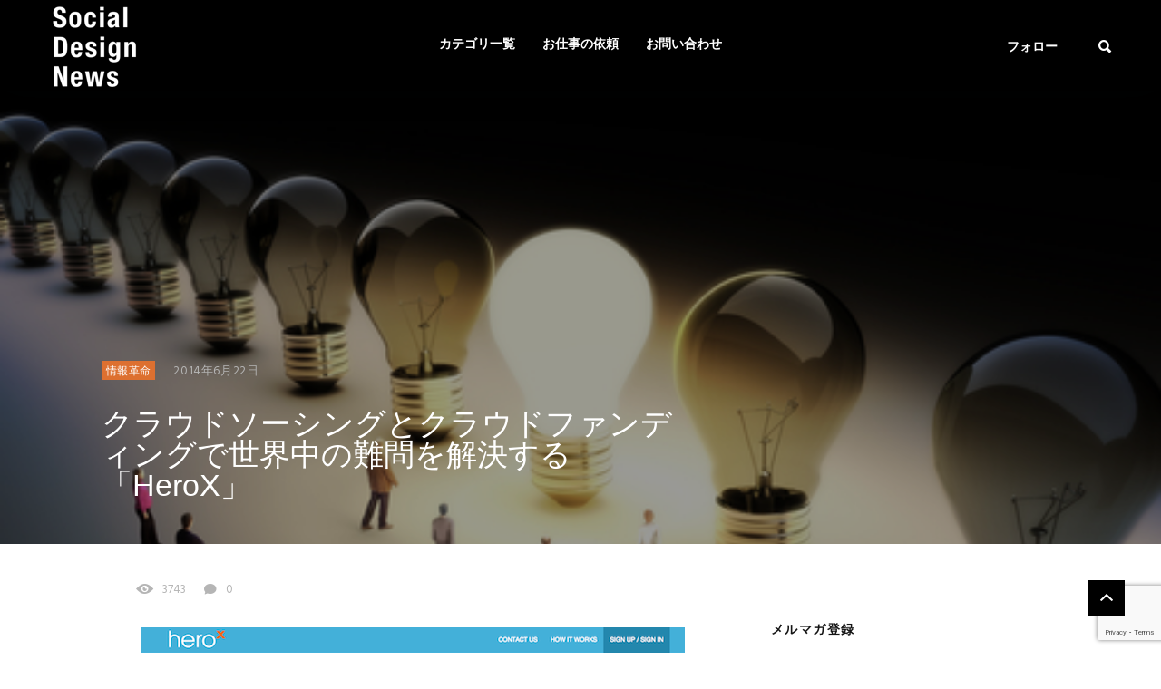

--- FILE ---
content_type: text/html; charset=UTF-8
request_url: http://social-design-net.com/archives/14811
body_size: 17858
content:
<!DOCTYPE html>
<!--[if IE 7 ]>    <html class="ie7"> <![endif]-->
<!--[if IE 8 ]>    <html class="ie8"> <![endif]-->
<html lang="ja">
    <head>
<!-- Global site tag (gtag.js) - Google Analytics -->
<script async src="https://www.googletagmanager.com/gtag/js?id=UA-25417771-1"></script>
<script>
  window.dataLayer = window.dataLayer || [];
  function gtag(){dataLayer.push(arguments);}
  gtag('js', new Date());

  gtag('config', 'UA-25417771-1');
</script>
<script src='https://www.google.com/recaptcha/api.js?render=6Lc_HIMUAAAAAGzINjJJ6xFFV465pIuRXCBmOUg4'></script>
        <meta charset="UTF-8">
        <!-- Mobile Specific Metas
        ================================================== -->
        <meta name="viewport" content="width=device-width, initial-scale=1, maximum-scale=1"/>
        <link rel="shortcut icon" href="http://social-design-net.com/wp-content/uploads/2018/01/th_SDS_Logos.png" />
        <title>クラウドソーシングとクラウドファンディングで世界中の難問を解決する「HeroX」 &#8211; Social Design News</title>
                        <script>
                            /* You can add more configuration options to webfontloader by previously defining the WebFontConfig with your options */
                            if ( typeof WebFontConfig === "undefined" ) {
                                WebFontConfig = new Object();
                            }
                            WebFontConfig['google'] = {families: ['Hind:300,400,500,600,700', 'Montserrat:700', 'Droid+Sans:400']};

                            (function() {
                                var wf = document.createElement( 'script' );
                                wf.src = 'https://ajax.googleapis.com/ajax/libs/webfont/1.5.3/webfont.js';
                                wf.type = 'text/javascript';
                                wf.async = 'true';
                                var s = document.getElementsByTagName( 'script' )[0];
                                s.parentNode.insertBefore( wf, s );
                            })();
                        </script>
                        <link rel='dns-prefetch' href='//platform-api.sharethis.com' />
<link rel='dns-prefetch' href='//s.w.org' />
<link rel="alternate" type="application/rss+xml" title="Social Design News &raquo; フィード" href="http://social-design-net.com/feed" />
<link rel="alternate" type="application/rss+xml" title="Social Design News &raquo; コメントフィード" href="http://social-design-net.com/comments/feed" />
<!-- This site is powered by Shareaholic - https://shareaholic.com -->
<script type='text/javascript' data-cfasync='false'>
  //<![CDATA[
    _SHR_SETTINGS = {"endpoints":{"local_recs_url":"http:\/\/social-design-net.com\/wp-admin\/admin-ajax.php?action=shareaholic_permalink_related","share_counts_url":"http:\/\/social-design-net.com\/wp-admin\/admin-ajax.php?action=shareaholic_share_counts_api"},"url_components":{"year":"2014","monthnum":"06","day":"22","post_id":"14811","postname":"%e3%82%af%e3%83%a9%e3%82%a6%e3%83%89%e3%82%bd%e3%83%bc%e3%82%b7%e3%83%b3%e3%82%b0%e3%81%a8%e3%82%af%e3%83%a9%e3%82%a6%e3%83%89%e3%83%95%e3%82%a1%e3%83%b3%e3%83%87%e3%82%a3%e3%83%b3%e3%82%b0%e3%81%a7","author":"admin"}};
  //]]>
</script>
<script type='text/javascript' data-cfasync='false'
        src='//apps.shareaholic.com/assets/pub/shareaholic.js'
        data-shr-siteid='0e6ccf60c6ef980210ec59fe88aa9c7c' async='async' >
</script>

<!-- Shareaholic Content Tags -->
<meta name='shareaholic:site_name' content='Social Design News' />
<meta name='shareaholic:language' content='ja' />
<meta name='shareaholic:url' content='http://social-design-net.com/archives/14811' />
<meta name='shareaholic:keywords' content='slider, 情報革命, post' />
<meta name='shareaholic:article_published_time' content='2014-06-22T10:28:57+09:00' />
<meta name='shareaholic:article_modified_time' content='2014-06-22T11:53:34+09:00' />
<meta name='shareaholic:shareable_page' content='true' />
<meta name='shareaholic:article_author_name' content='Social Design inc.' />
<meta name='shareaholic:site_id' content='0e6ccf60c6ef980210ec59fe88aa9c7c' />
<meta name='shareaholic:wp_version' content='8.6.5' />
<meta name='shareaholic:image' content='http://social-design-net.com/wp-content/uploads/2014/06/shutterstock_126804434.jpg' />
<!-- Shareaholic Content Tags End -->
		<script type="text/javascript">
			window._wpemojiSettings = {"baseUrl":"https:\/\/s.w.org\/images\/core\/emoji\/13.0.0\/72x72\/","ext":".png","svgUrl":"https:\/\/s.w.org\/images\/core\/emoji\/13.0.0\/svg\/","svgExt":".svg","source":{"concatemoji":"http:\/\/social-design-net.com\/wp-includes\/js\/wp-emoji-release.min.js?ver=5.5.17"}};
			!function(e,a,t){var n,r,o,i=a.createElement("canvas"),p=i.getContext&&i.getContext("2d");function s(e,t){var a=String.fromCharCode;p.clearRect(0,0,i.width,i.height),p.fillText(a.apply(this,e),0,0);e=i.toDataURL();return p.clearRect(0,0,i.width,i.height),p.fillText(a.apply(this,t),0,0),e===i.toDataURL()}function c(e){var t=a.createElement("script");t.src=e,t.defer=t.type="text/javascript",a.getElementsByTagName("head")[0].appendChild(t)}for(o=Array("flag","emoji"),t.supports={everything:!0,everythingExceptFlag:!0},r=0;r<o.length;r++)t.supports[o[r]]=function(e){if(!p||!p.fillText)return!1;switch(p.textBaseline="top",p.font="600 32px Arial",e){case"flag":return s([127987,65039,8205,9895,65039],[127987,65039,8203,9895,65039])?!1:!s([55356,56826,55356,56819],[55356,56826,8203,55356,56819])&&!s([55356,57332,56128,56423,56128,56418,56128,56421,56128,56430,56128,56423,56128,56447],[55356,57332,8203,56128,56423,8203,56128,56418,8203,56128,56421,8203,56128,56430,8203,56128,56423,8203,56128,56447]);case"emoji":return!s([55357,56424,8205,55356,57212],[55357,56424,8203,55356,57212])}return!1}(o[r]),t.supports.everything=t.supports.everything&&t.supports[o[r]],"flag"!==o[r]&&(t.supports.everythingExceptFlag=t.supports.everythingExceptFlag&&t.supports[o[r]]);t.supports.everythingExceptFlag=t.supports.everythingExceptFlag&&!t.supports.flag,t.DOMReady=!1,t.readyCallback=function(){t.DOMReady=!0},t.supports.everything||(n=function(){t.readyCallback()},a.addEventListener?(a.addEventListener("DOMContentLoaded",n,!1),e.addEventListener("load",n,!1)):(e.attachEvent("onload",n),a.attachEvent("onreadystatechange",function(){"complete"===a.readyState&&t.readyCallback()})),(n=t.source||{}).concatemoji?c(n.concatemoji):n.wpemoji&&n.twemoji&&(c(n.twemoji),c(n.wpemoji)))}(window,document,window._wpemojiSettings);
		</script>
		<style type="text/css">
img.wp-smiley,
img.emoji {
	display: inline !important;
	border: none !important;
	box-shadow: none !important;
	height: 1em !important;
	width: 1em !important;
	margin: 0 .07em !important;
	vertical-align: -0.1em !important;
	background: none !important;
	padding: 0 !important;
}
</style>
	<link rel='stylesheet' id='yarppWidgetCss-css'  href='http://social-design-net.com/wp-content/plugins/yet-another-related-posts-plugin/style/widget.css?ver=5.5.17' type='text/css' media='all' />
<link rel='stylesheet' id='wp-block-library-css'  href='http://social-design-net.com/wp-includes/css/dist/block-library/style.min.css?ver=5.5.17' type='text/css' media='all' />
<link rel='stylesheet' id='contact-form-7-css'  href='http://social-design-net.com/wp-content/plugins/contact-form-7/includes/css/styles.css?ver=5.0' type='text/css' media='all' />
<link rel='stylesheet' id='lazyimage-style-css'  href='http://social-design-net.com/wp-content/plugins/tw-lazy-load/assets/style.css?ver=5.5.17' type='text/css' media='all' />
<link rel='stylesheet' id='tw-reactions-style-css'  href='http://social-design-net.com/wp-content/plugins/tw-reactions/assets/css/tw-style.css?ver=5.5.17' type='text/css' media='all' />
<link rel='stylesheet' id='wordpress-popular-posts-css-css'  href='http://social-design-net.com/wp-content/plugins/wordpress-popular-posts/public/css/wpp.css?ver=4.0.11' type='text/css' media='all' />
<link rel='stylesheet' id='wp-pagenavi-css'  href='http://social-design-net.com/wp-content/plugins/wp-pagenavi/pagenavi-css.css?ver=2.70' type='text/css' media='all' />
<link rel='stylesheet' id='bootstrap-css'  href='http://social-design-net.com/wp-content/themes/coolist/assets/css/bootstrap.min.css?ver=5.5.17' type='text/css' media='all' />
<link rel='stylesheet' id='ionfonts-css'  href='http://social-design-net.com/wp-content/themes/coolist/assets/css/ionicons.min.css?ver=5.5.17' type='text/css' media='all' />
<link rel='stylesheet' id='swipebox-css'  href='http://social-design-net.com/wp-content/themes/coolist/assets/css/swipebox.min.css?ver=5.5.17' type='text/css' media='all' />
<link rel='stylesheet' id='coolist-style-css'  href='http://social-design-net.com/wp-content/themes/coolist/style.css?ver=5.5.17' type='text/css' media='all' />
<link rel='stylesheet' id='coolist-responsive-css'  href='http://social-design-net.com/wp-content/themes/coolist/assets/css/responsive.css?ver=5.5.17' type='text/css' media='all' />
<style id='coolist-responsive-inline-css' type='text/css'>
body{font-family: "Hind", Arial, Helvetica, sans-serif;font-size: 18px;font-weight: 400;color: #444444;background-color: #ffffff;}
body.tw-reaction-page div#theme-layout{background-color: #ffffff;}
.theme-boxed #theme-layout{background-color: #0a0a0a;}
ul.sf-menu, ul.sf-mobile-menu, .cat-menu{font-family: "Hind";}
ul.sf-menu > li > a{font-size: 14px;}
ul.sf-menu > li > a, ul.sf-mobile-menu, .cat-menu{font-weight: 600;text-transform: uppercase;}
.sf-menu ul, .cat-menu ul{font-size: 12px;font-weight: 700;text-transform: uppercase;}
h1, h2, h3, h4, h5, h6, .tw-blog .row-title > a{font-weight: 600;color: #151515;}
h1{ font-size: 34px}
h2{ font-size: 24px}
h3{ font-size: 22px}
h4{ font-size: 18px}
h5{ font-size: 16px}
h6{ font-size: 14px}
h1, h2, h3, h4, h5, h6, blockquote{text-transform: none;}
h1, h2, h3, h4, h5, h6, blockquote, .tw-pagination, .btn,.tw-cat-arrow, .tw-blog .row-title > a{font-family: "Hind";}
.entry-cats{font-family: "Droid Sans";font-size: 12px;font-weight: 400;text-transform: uppercase;}
.entry-meta, .wp-review-tab-postmeta{font-family: "Hind";font-size: 13px;font-weight: 400;text-transform: none;}
.site-name{font-family: "Montserrat";font-size: 25px;font-weight: 700;text-transform: none;}
.tw-slider .slider-item .entry-title{ font-size: 20px; text-transform: none}
.tw-slider-bullets .entry-title{ font-size: 18px; text-transform: none}
.tw-menu-container, .header-clone, .sf-menu > li{height: 100px;}.tw-mobile-menu{top: 100px;}.tw-slider.style_2{height: 400px;}.fullwidth-container{max-height: 350px;}a{color: #1e73be;}a:hover{color: #990000;}.entry-content blockquote{color: #151515;}.tw-blog .row-title h3, .tw-blog .row-title > a, .blog-column h5.column-title{color: #0a0a0a;}.header-clone, body.header-small .tw-menu-container{background-color: #000000;}.slider-fullwidth .header-clone{opacity: 0.3;}.entry-cats, .logo-point, article.single .entry-share .share-count, .waves-footer .mc4wp-form-fields button:hover{color: #dd7030;}.cat-menu, article.featured .entry-cats a, .entry-meta .entry-cats a, .tw-list-title span, .tw-cats-widget span.point,.entry-content .review-total-wrapper span.review-total-box{background-color: #dd7030;}.content-area article.sticky{border-color: #dd7030;}div.cat-menu ul li>span{background-color: #dd7030;}div.cat-menu ul li.active a{color: #dd7030;}.tw-blog article .entry-post, .tw-blog article.list, body:not(.single-post) .tw-sidebar aside.widget, body.error404,body.page:not(.page-template-page-rowbuilder):not(.tw-reaction-page) #theme-layout, body.single-post #theme-layout{background-color: #ffffff;}.entry-meta, .share-count .count-text{color: #b5b5b5;}.site-name, .site-name .logo, ul.sf-menu > li > a, .header-search-icon, .mobile-menu-icon,.tw-menu ul.sf-menu > li:hover > a, .tw-menu ul.sf-menu > li > a:hover{color: #ffffff;}.tw-menu .sf-menu:hover > li > a{color: #999999;}ul.sf-menu li ul li a, .cat-menu ul li a, .sf-menu ul .menu-item-has-children > a:after,.sf-menu .waves-mega-menu .mega-menu-title{color: #333333;}.cat-menu ul, .sf-menu ul, ul.sf-menu li ul li{background-color: #ffffff;}ul.sf-menu li ul li a:before{background-color: #222222;}ul.sf-menu li ul li:hover > a,.sf-menu ul .menu-item-has-children:hover > a:after{color: #afafaf;}.header-socials .follow-item, .header-socials a{color: #ffffff;}.header-socials a:hover{color: #ffffff;}.waves-footer{color: #999999;background-color: #151515;}.waves-footer h1, .waves-footer h2, .waves-footer h3, .waves-footer h4, .waves-footer h5, .waves-footer h6{color: #ffffff;}.waves-footer a, .waves-footer div.tw-social-icon a{color: #ccc;}.waves-footer a:hover{color: #fff;}.dark-version input, 
                .dark-version input[type="tel"],
                .dark-version input[type="date"],
                .dark-version input[type="text"],
                .dark-version input[type="password"],
                .dark-version input[type="email"],
                .dark-version textarea, .dark-version select,
                .dark-version .comment-title-container .comment-title,
                .dark-version h3.comment-reply-title,
                .dark-version .tw-pagebreak a i,
                .dark-version .tw-infinite-scroll a,
                .dark-version article.single .tw-share-icon a.more-plus,
                .dark-version article.single .tw-share-icon a.secondary,
                .dark-version .entry-tags a,
                .dark-version .tw-format-gallery .swiper-button-prev,
                .dark-version .tw-format-gallery .swiper-button-next{background-color: #333333;border-color: #333333;}.mc4wp-form-fields input[type="button"], .mc4wp-form-fields button,.dark-version button, .dark-version input[type="submit"], .dark-version input[type="reset"], .dark-version input[type="button"]{color: #dd7030;border-color: #dd7030;}body.single-post .content-area{width: 980px;padding-left: 0;}body.single-post .single-content{width: 980px;}.fullwidth-container article.single{width: 980px;padding-right: 340px;}body { font-family: “Segoe UI”, Verdana, “游ゴシック”, YuGothic, “Hiragino Kaku Gothic ProN”, Meiryo, sans-serif;
font-size: 17px;line-height:27px;}

h1, h2, h3, h4, h5, h6 { font-family: “Segoe UI”, helvetica, “游ゴシック”, YuGothic, “Hiragino Kaku Gothic ProN”, Meiryo, sans-serif; }

article.single .entry-title {
    font-size: 34px;

}


.entry-title a:hover, .entry-title a{font-size:17px;}

.tw-slider-bullets .entry-title{font-size:17px;
    opacity:0.8;
}

.tw-slider .slider-item .entry-title {font-size:20px;}

article.featured .entry-title a:hover {
    border-bottom: 0px solid rgba(255,255,255,.5);
    text-decoration: underline;
}

.tw-blog article {
    box-shadow: 0 3px 5px rgba(0, 0, 0, 0.22);}
    
input, input[type="tel"], input[type="date"], input[type="text"], input[type="password"], input[type="email"], textarea, select
{width:100%;}

/* パソコンで見たときは"pc"のclassがついた画像が表示される */
.pc { display: block !important; }
.sp { display: none !important; }
/* スマートフォンで見たときは"sp"のclassがついた画像が表示される */
@media only screen and (max-width: 750px) {
.pc { display: none !important; }
.sp { display: block !important; }
}

button, input[type="submit"], input[type="reset"], input[type="button"]
{max-width:150px;}

aside.widget {
    font-size: 13px;
}

.form { text-align : -webkit-center; }

body.single-post .content-area {
    padding: 35px 0 60px 85px;
}

.shareaholic-share-buttons-animation-wrapper {
   margin-bottom: 20px;
}

/*フォーム全体*/
#form1{
position:relative;/*フォームの相対位置*/	
max-width:230px;/*フォームのサイズ*/
margin-bottom:15px;/*フォームの下に余白*/
}

/*検索ボックス*/
#sbox1{
position:absolute;/*フォームの絶対位置*/	
left:0;
top:0; 	
outline:0;/*クリック時の青い枠線消す*/	
height:50px;/*検索ボックスの高さ*/	
padding:0 10px;/*テキスト位置調整*/	 
border-radius:2px 0 0 2px;/*検索ボックスの角を丸める*/		
background:#eee;/*検索ボックスの背景カラー*/		
}
/*検索ボタン*/
#sbtn1{
width:70px;/*検索ボタンの横幅*/ 
height:50px;/*検索ボタンの縦幅*/ 
position:absolute;/*検索ボタンの絶対位置*/  
left:230px;/*検索ボタンの位置調整*/  
top:0;
border-radius:0 2px 2px 0;/*検索ボタンの角を丸める*/ 
background:#7fbfff;/*検索ボタンの背景カラー*/ 
border:none;/*検索ボタンの枠線を消す*/ 
color:#fff;/*検索ボタンのテキストカラー*/ 
font-weight:bold;/*検索ボタンのテキスト太字*/ 
font-size:16px;/*検索ボタンのフォントサイズ*/ 
}
/*検索ボタンマウスオーバー時*/
#sbtn1:hover{
color:#666;/*検索ボタンマウスオーバー時のフォントカラー*/ 
}
</style>
<link rel='stylesheet' id='va-social-buzz-css'  href='http://social-design-net.com/wp-content/plugins/va-social-buzz/assets/css/style.min.css?ver=1.1.14' type='text/css' media='all' />
<style id='va-social-buzz-inline-css' type='text/css'>
.va-social-buzz .vasb_fb .vasb_fb_thumbnail{background-image:url(http://social-design-net.com/wp-content/uploads/2014/06/shutterstock_126804434.jpg);}#secondary #widget-area .va-social-buzz .vasb_fb .vasb_fb_like,#secondary .widget-area .va-social-buzz .vasb_fb .vasb_fb_like,#secondary.widget-area .va-social-buzz .vasb_fb .vasb_fb_like,.secondary .widget-area .va-social-buzz .vasb_fb .vasb_fb_like,.sidebar-container .va-social-buzz .vasb_fb .vasb_fb_like,.va-social-buzz .vasb_fb .vasb_fb_like{background-color:rgba(43,43,43,0.7);color:#ffffff;}@media only screen and (min-width:711px){.va-social-buzz .vasb_fb .vasb_fb_like{background-color:rgba(43,43,43,1);}}
</style>
<script type='text/javascript' id='jquery-core-js-extra'>
/* <![CDATA[ */
var coolist_script_data = {"home_uri":"http:\/\/social-design-net.com\/","ajax_function":"1","gif_auto":"0","fixed_sidebar":"1","slider_auto":"0","slider_delay":"3000"};
/* ]]> */
</script>
<script type='text/javascript' src='http://social-design-net.com/wp-includes/js/jquery/jquery.js?ver=1.12.4-wp' id='jquery-core-js'></script>
<script type='text/javascript' src='http://social-design-net.com/wp-content/plugins/tw-lazy-load/assets/lazyimage-script.js?ver=5.5.17' id='lazyimage-script-js'></script>
<script type='text/javascript' src='http://social-design-net.com/wp-content/plugins/tw-reactions/assets/js/tw-reactions-script.js?ver=5.5.17' id='tw-reactions-script-js'></script>
<script type='text/javascript' id='wpp-js-js-extra'>
/* <![CDATA[ */
var wpp_params = {"sampling_active":"","sampling_rate":"100","ajax_url":"http:\/\/social-design-net.com\/wp-admin\/admin-ajax.php","action":"update_views_ajax","ID":"14811","token":"57329cbae8"};
/* ]]> */
</script>
<script type='text/javascript' src='http://social-design-net.com/wp-content/plugins/wordpress-popular-posts/public/js/wpp.js?ver=4.0.11' id='wpp-js-js'></script>
<!--[if lt IE 9]>
<script type='text/javascript' src='http://social-design-net.com/wp-content/themes/coolist/assets/js/html5.js?ver=3.6.0' id='html5-js'></script>
<![endif]-->
<script type='text/javascript' src='http://social-design-net.com/wp-content/themes/coolist/assets/js/functions.js?ver=5.5.17' id='coolist-functions-js'></script>
<script type='text/javascript' src='http://social-design-net.com/wp-content/themes/coolist/assets/js/themewaves.js?ver=5.5.17' id='coolist-themewaves-js'></script>
<script type='text/javascript' src='//platform-api.sharethis.com/js/sharethis.js#product=ga&#038;property=5b4055893cd9e600119c76fe' id='googleanalytics-platform-sharethis-js'></script>
<link rel="https://api.w.org/" href="http://social-design-net.com/wp-json/" /><link rel="alternate" type="application/json" href="http://social-design-net.com/wp-json/wp/v2/posts/14811" /><link rel="EditURI" type="application/rsd+xml" title="RSD" href="http://social-design-net.com/xmlrpc.php?rsd" />
<link rel="wlwmanifest" type="application/wlwmanifest+xml" href="http://social-design-net.com/wp-includes/wlwmanifest.xml" /> 
<link rel='prev' title='ブルーボトルコーヒーで修行をした二人が開いた「Sightglass Coffee」という&#8221;オープン&#8221;なカフェ' href='http://social-design-net.com/archives/14794' />
<link rel='next' title='簡単に部屋の模様替えができるデジタル住空間という近未来' href='http://social-design-net.com/archives/14831' />
<meta name="generator" content="WordPress 5.5.17" />
<link rel="canonical" href="http://social-design-net.com/archives/14811" />
<link rel='shortlink' href='http://social-design-net.com/?p=14811' />
<link rel="alternate" type="application/json+oembed" href="http://social-design-net.com/wp-json/oembed/1.0/embed?url=http%3A%2F%2Fsocial-design-net.com%2Farchives%2F14811" />
<link rel="alternate" type="text/xml+oembed" href="http://social-design-net.com/wp-json/oembed/1.0/embed?url=http%3A%2F%2Fsocial-design-net.com%2Farchives%2F14811&#038;format=xml" />
<style></style>
<!-- BEGIN: WP Social Bookmarking Light HEAD --><script>
    (function (d, s, id) {
        var js, fjs = d.getElementsByTagName(s)[0];
        if (d.getElementById(id)) return;
        js = d.createElement(s);
        js.id = id;
        js.src = "//connect.facebook.net/en_US/sdk.js#xfbml=1&version=v2.7";
        fjs.parentNode.insertBefore(js, fjs);
    }(document, 'script', 'facebook-jssdk'));
</script>
<style type="text/css">.wp_social_bookmarking_light{
    border: 0 !important;
    padding: 10px 0 20px 0 !important;
    margin: 0 !important;
}
.wp_social_bookmarking_light div{
    float: left !important;
    border: 0 !important;
    padding: 0 !important;
    margin: 0 5px 0px 0 !important;
    min-height: 30px !important;
    line-height: 18px !important;
    text-indent: 0 !important;
}
.wp_social_bookmarking_light img{
    border: 0 !important;
    padding: 0;
    margin: 0;
    vertical-align: top !important;
}
.wp_social_bookmarking_light_clear{
    clear: both !important;
}
#fb-root{
    display: none;
}
.wsbl_facebook_like iframe{
    max-width: none !important;
}
.wsbl_pinterest a{
    border: 0px !important;
}
</style>
<!-- END: WP Social Bookmarking Light HEAD -->
    </head>
    <body class="post-template-default single single-post postid-14811 single-format-standard menu-default theme-full ">
        <div class="tw-mobile-menu-overlay"></div>
        <div class="tw-mobile-menu">
            <nav><ul id="menu-%e3%82%b0%e3%83%ad%e3%83%8a%e3%83%93" class="sf-mobile-menu clearfix"><li id="menu-item-32550" class="menu-item menu-item-type-post_type menu-item-object-page menu-item-home menu-item-has-children menu-item-32550"><a href="http://social-design-net.com/">カテゴリ一覧</a>
<ul class="sub-menu">
	<li id="menu-item-32676" class="menu-item menu-item-type-taxonomy menu-item-object-category current-post-ancestor current-menu-parent current-post-parent menu-item-32676"><a href="http://social-design-net.com/category/info-revo">情報革命</a></li>
	<li id="menu-item-32680" class="menu-item menu-item-type-taxonomy menu-item-object-category menu-item-32680"><a href="http://social-design-net.com/category/socialbusiness">ソーシャル・ビジネス</a></li>
	<li id="menu-item-32678" class="menu-item menu-item-type-taxonomy menu-item-object-category menu-item-32678"><a href="http://social-design-net.com/category/society">社会</a></li>
	<li id="menu-item-32677" class="menu-item menu-item-type-taxonomy menu-item-object-category menu-item-32677"><a href="http://social-design-net.com/category/fabrication">ものづくり革命</a></li>
	<li id="menu-item-32679" class="menu-item menu-item-type-taxonomy menu-item-object-category menu-item-32679"><a href="http://social-design-net.com/category/work">work</a></li>
	<li id="menu-item-32682" class="menu-item menu-item-type-taxonomy menu-item-object-category menu-item-32682"><a href="http://social-design-net.com/category/life">Life</a></li>
	<li id="menu-item-32683" class="menu-item menu-item-type-taxonomy menu-item-object-category menu-item-32683"><a href="http://social-design-net.com/category/tool">tool</a></li>
	<li id="menu-item-32684" class="menu-item menu-item-type-taxonomy menu-item-object-category menu-item-32684"><a href="http://social-design-net.com/category/robot-nano">ロボット＆ナノ</a></li>
	<li id="menu-item-32681" class="menu-item menu-item-type-taxonomy menu-item-object-category menu-item-32681"><a href="http://social-design-net.com/category/marketing">Marketing</a></li>
</ul>
</li>
<li id="menu-item-32542" class="menu-item menu-item-type-post_type menu-item-object-page menu-item-32542"><a target="_blank" rel="noopener noreferrer" href="http://social-design-net.com/works">お仕事の依頼</a></li>
<li id="menu-item-32540" class="menu-item menu-item-type-post_type menu-item-object-page menu-item-has-children menu-item-32540"><a href="http://social-design-net.com/contact">お問い合わせ</a>
<ul class="sub-menu">
	<li id="menu-item-32573" class="menu-item menu-item-type-post_type menu-item-object-page menu-item-32573"><a href="http://social-design-net.com/about_us">団体概要</a></li>
	<li id="menu-item-32541" class="menu-item menu-item-type-post_type menu-item-object-page menu-item-32541"><a href="http://social-design-net.com/please">献本・体験レポート依頼</a></li>
	<li id="menu-item-32545" class="menu-item menu-item-type-post_type menu-item-object-page menu-item-32545"><a href="http://social-design-net.com/mailmagazine">メールマガジン登録・解除フォーム</a></li>
</ul>
</li>
</ul></nav>
        </div>
        <div class="tw-search-box"><div class="container"><form method="get" class="searchform" action="http://social-design-net.com/" >
        <div class="input">
        <label>検索したい語句を入力してください</label>
        <input type="text" value="" name="s" placeholder="検索" />
        </div>
        </form>            <div class="close-search"><i class="ion-ios-close-outline"></i></div>
        </div></div>
        <div id="theme-layout">
            
            
<!-- Start Header -->
<div class="waves-header">
    <div class="tw-menu-container">
        <div class="container">
            <div class="tw-logo"><a class="logo" href="http://social-design-net.com/"><img class="logo-img" src="http://social-design-net.com/wp-content/uploads/2018/01/th_SDS_Logos.png" alt="Social Design News"/></a></div>            <div class="tw-menu">
                <ul id="menu-%e3%82%b0%e3%83%ad%e3%83%8a%e3%83%93-1" class="sf-menu clearfix"><li class="menu-item menu-item-type-post_type menu-item-object-page menu-item-home menu-item-has-children menu-item-32550"><a href="http://social-design-net.com/">カテゴリ一覧</a>
<ul class="sub-menu">
	<li class="menu-item menu-item-type-taxonomy menu-item-object-category current-post-ancestor current-menu-parent current-post-parent menu-item-32676"><a href="http://social-design-net.com/category/info-revo">情報革命</a></li>
	<li class="menu-item menu-item-type-taxonomy menu-item-object-category menu-item-32680"><a href="http://social-design-net.com/category/socialbusiness">ソーシャル・ビジネス</a></li>
	<li class="menu-item menu-item-type-taxonomy menu-item-object-category menu-item-32678"><a href="http://social-design-net.com/category/society">社会</a></li>
	<li class="menu-item menu-item-type-taxonomy menu-item-object-category menu-item-32677"><a href="http://social-design-net.com/category/fabrication">ものづくり革命</a></li>
	<li class="menu-item menu-item-type-taxonomy menu-item-object-category menu-item-32679"><a href="http://social-design-net.com/category/work">work</a></li>
	<li class="menu-item menu-item-type-taxonomy menu-item-object-category menu-item-32682"><a href="http://social-design-net.com/category/life">Life</a></li>
	<li class="menu-item menu-item-type-taxonomy menu-item-object-category menu-item-32683"><a href="http://social-design-net.com/category/tool">tool</a></li>
	<li class="menu-item menu-item-type-taxonomy menu-item-object-category menu-item-32684"><a href="http://social-design-net.com/category/robot-nano">ロボット＆ナノ</a></li>
	<li class="menu-item menu-item-type-taxonomy menu-item-object-category menu-item-32681"><a href="http://social-design-net.com/category/marketing">Marketing</a></li>
</ul>
</li>
<li class="menu-item menu-item-type-post_type menu-item-object-page menu-item-32542"><a target="_blank" href="http://social-design-net.com/works">お仕事の依頼</a></li>
<li class="menu-item menu-item-type-post_type menu-item-object-page menu-item-has-children menu-item-32540"><a href="http://social-design-net.com/contact">お問い合わせ</a>
<ul class="sub-menu">
	<li class="menu-item menu-item-type-post_type menu-item-object-page menu-item-32573"><a href="http://social-design-net.com/about_us">団体概要</a></li>
	<li class="menu-item menu-item-type-post_type menu-item-object-page menu-item-32541"><a href="http://social-design-net.com/please">献本・体験レポート依頼</a></li>
	<li class="menu-item menu-item-type-post_type menu-item-object-page menu-item-32545"><a href="http://social-design-net.com/mailmagazine">メールマガジン登録・解除フォーム</a></li>
</ul>
</li>
</ul>            </div>
            <div class="tw-header-meta">
                <div class="header-socials"><div class="social-icons"><a title="facebook" href="https://www.facebook.com/SocialDesignNews/" class="facebook"><i class="ion-social-facebook"></i></a><a title="twitter" href="https://twitter.com/SDNews6" class="twitter"><i class="ion-social-twitter"></i></a></div><span class="follow-item">フォロー</span></div><i class="ion-search header-search-icon"></i>            </div>
            <i class="ion-android-menu mobile-menu-icon"></i>
        </div>
    </div>
    <div class="header-clone"></div>
</div>
<!-- End Header -->

            
            <!-- Waves Container -->
            <div class="waves-container">
                <div class="loader"><img src="http://social-design-net.com/wp-content/themes/coolist/assets/img/loading-bubbles.svg" alt="Loading Posts..."/></div>
                <div class="waves-container-inner">

                    <div class="fullwidth-container"><div class="fullwidth-media" style="background-image: url(http://social-design-net.com/wp-content/uploads/2014/06/shutterstock_126804434.jpg);"></div><article class="single"><div class="entry-meta"><span class="entry-cats"><a href="http://social-design-net.com/category/info-revo" title="View all posts in " ><span class="parent" >情報革命</span></a></span><span class="date"><a href="http://social-design-net.com/archives/14811">2014年6月22日</a></span></div><h1 class="entry-title">クラウドソーシングとクラウドファンディングで世界中の難問を解決する「HeroX」</h1></article></div><div class="container">

    <div class="content-area single_3 right_sidebar">        <div class="single-content">            <article class="single post-14811 post type-post status-publish format-standard has-post-thumbnail hentry category-info-revo tag-slider" data-permalink="http://social-design-net.com/archives/14811/">
                <div class="entry-meta"><div class="entry-meta2"><span class="seen-count"><i class='ion-eye'></i>3743</span><span class="comment-count"><a href='http://social-design-net.com/archives/14811#respond' title='No Comment' class='comment-count'><i class='ion-ios-chatbubble'></i>0</a></span></div></div><div class="entry-post-container">
                <div class="entry-post">
                        <div class="entry-content">
                            <div class='shareaholic-canvas' data-app='share_buttons' data-title='クラウドソーシングとクラウドファンディングで世界中の難問を解決する「HeroX」' data-link='http://social-design-net.com/archives/14811' data-app-id='28032173' data-app-id-name='post_above_content'></div><p> <img src="http://social-design-net.com/wp-content/plugins/lazy-load/images/1x1.trans.gif" data-lazy-src="http://social-design-net.com/wp-content/uploads/2014/06/8a9a4738668abb27331b75e7306739c5.png" loading="lazy" class="alignnone size-full wp-image-14813" alt="スクリーンショット 2014-06-22 7.50.51" width="600" height="277" srcset="http://social-design-net.com/wp-content/uploads/2014/06/8a9a4738668abb27331b75e7306739c5.png 600w, http://social-design-net.com/wp-content/uploads/2014/06/8a9a4738668abb27331b75e7306739c5-480x221.png 480w" sizes="(max-width: 600px) 100vw, 600px"><noscript><img loading="lazy" class="alignnone size-full wp-image-14813" alt="スクリーンショット 2014-06-22 7.50.51" src="http://social-design-net.com/wp-content/uploads/2014/06/8a9a4738668abb27331b75e7306739c5.png" width="600" height="277" srcset="http://social-design-net.com/wp-content/uploads/2014/06/8a9a4738668abb27331b75e7306739c5.png 600w, http://social-design-net.com/wp-content/uploads/2014/06/8a9a4738668abb27331b75e7306739c5-480x221.png 480w" sizes="(max-width: 600px) 100vw, 600px" /></noscript></p>
<p>クラウドソーシング時代、問題解決のアプローチは、新たな段階を迎えます。</p>
<p>「<a href="https://herox.com/" target="_blank">HeroX</a>」は、問題をクラウドソーシング＆クラウドファンディングを利用して解決するプラットフォーム。</p>
<p>自社が抱える問題、地域が抱える問題、自身が抱える問題、またグローバルな問題について解決を求める投稿をします。そこに、直接報奨金を設定することもできますし、報奨金をクラウドファンディングのように一般から広く募ることもできます。</p>
<p>ちなみにこちらは、４月14日に誘拐された276人の子供達を救うナイジェリアのプロジェクト。こんなことがまだまだ世界では起こっています。</p>
<p><img src="http://social-design-net.com/wp-content/plugins/lazy-load/images/1x1.trans.gif" data-lazy-src="http://social-design-net.com/wp-content/uploads/2014/06/4019204007c7030136ced6e215a5023b.png" loading="lazy" class="alignnone size-full wp-image-14815" alt="スクリーンショット 2014-06-22 10.12.23" width="600" height="339" srcset="http://social-design-net.com/wp-content/uploads/2014/06/4019204007c7030136ced6e215a5023b.png 600w, http://social-design-net.com/wp-content/uploads/2014/06/4019204007c7030136ced6e215a5023b-480x271.png 480w" sizes="(max-width: 600px) 100vw, 600px"><noscript><img loading="lazy" class="alignnone size-full wp-image-14815" alt="スクリーンショット 2014-06-22 10.12.23" src="http://social-design-net.com/wp-content/uploads/2014/06/4019204007c7030136ced6e215a5023b.png" width="600" height="339" srcset="http://social-design-net.com/wp-content/uploads/2014/06/4019204007c7030136ced6e215a5023b.png 600w, http://social-design-net.com/wp-content/uploads/2014/06/4019204007c7030136ced6e215a5023b-480x271.png 480w" sizes="(max-width: 600px) 100vw, 600px" /></noscript></p>
<p>それぞれのプロジェクトのガイドラインに沿った解決策を提案し、報奨金獲得の競争原理を利用して、世界中のあらゆる問題を解決しようとする取り組みです。</p>
<p>競争＝悪とした文明は、崩壊しました。つまり、競争自体に善悪はなく、「何のためか？」という目的観によって、良くも悪くもなります。</p>
<p>私は、社会問題を解決するための社会貢献競争は、推奨すべきであり、それを促進するような動きは応援したいという思いがあります。</p>
<p><iframe src="//www.youtube.com/embed/SDTPbwQR5Dk?rel=0" height="315" width="560" allowfullscreen="" frameborder="0"></iframe></p>
<h2><span style="font-size: x-large;">クラウドソーシングが、元気玉になる時</span></h2>
<p><img src="http://social-design-net.com/wp-content/plugins/lazy-load/images/1x1.trans.gif" data-lazy-src="http://social-design-net.com/wp-content/uploads/2014/06/shutterstock_126804434.jpg" loading="lazy" class="alignnone size-full wp-image-14814" alt="shutterstock_126804434" width="500" height="375" srcset="http://social-design-net.com/wp-content/uploads/2014/06/shutterstock_126804434.jpg 500w, http://social-design-net.com/wp-content/uploads/2014/06/shutterstock_126804434-480x360.jpg 480w" sizes="(max-width: 500px) 100vw, 500px"><noscript><img loading="lazy" class="alignnone size-full wp-image-14814" alt="shutterstock_126804434" src="http://social-design-net.com/wp-content/uploads/2014/06/shutterstock_126804434.jpg" width="500" height="375" srcset="http://social-design-net.com/wp-content/uploads/2014/06/shutterstock_126804434.jpg 500w, http://social-design-net.com/wp-content/uploads/2014/06/shutterstock_126804434-480x360.jpg 480w" sizes="(max-width: 500px) 100vw, 500px" /></noscript></p>
<p>クラウドソーシングという大きなうねりは、今や、世界を覆っています。しかし今目に見えている事例は、まだまだ第一章のパラグラフに過ぎません。</p>
<p>クラウドソーシングはいずれは&#8221;大きなクラウドソーシング&#8221;、つまり、難問の解決のために利用されていきます。</p>
<p>戦争に関する問題、貧困の問題、病気の問題、教育の問題などなど、私たちの目の前に横たわる、一見解決不可能に見える問題は、群衆の力によって解決されていく可能性がある。</p>
<p>ドラゴンボールを読んでいた人はよく分かると思いますが、悟空がみんなの力を少しずつ集めて、元気玉を作り、それを放って強敵を倒していきます。</p>
<p>クラウドソーシングは、世界中の人々からちょっとだけ力を集めるための方法であり、まさに&#8221;元気玉&#8221;を作る手段です。今後の更なる高度な発展に期待をしています。</p>
<p>&nbsp;</p>
<div class="va-social-buzz"><div class="vasb_fb"><div class="vasb_fb_thumbnail"></div><div class="vasb_fb_like"><p class="vasb_fb_like_text">この記事が気に入ったら<br>いいね ! しよう</p><div class="fb-like" data-href="https://www.facebook.com/SocialDesignNews" data-layout="button_count" data-action="like" data-show-faces="false" data-share="false"></div></div><!-- //.vasb_fb_like --></div><!-- //.vasb_fb --><div class="vasb_share"><div class="vasb_share_button vasb_share_button-fb"><a href="https://www.facebook.com/sharer/sharer.php?u=http%3A%2F%2Fsocial-design-net.com%2Farchives%2F14811"><i class="vasb_icon"></i><span class="vasb_share_button_text">シェアする</span></a></div><!-- //.vasb_share_button-fb --><div class="vasb_share_button vasb_share_button-twttr"><a href="https://twitter.com/share?url=http%3A%2F%2Fsocial-design-net.com%2Farchives%2F14811&text=%E3%82%AF%E3%83%A9%E3%82%A6%E3%83%89%E3%82%BD%E3%83%BC%E3%82%B7%E3%83%B3%E3%82%B0%E3%81%A8%E3%82%AF%E3%83%A9%E3%82%A6%E3%83%89%E3%83%95%E3%82%A1%E3%83%B3%E3%83%87%E3%82%A3%E3%83%B3%E3%82%B0%E3%81%A7%E4%B8%96%E7%95%8C%E4%B8%AD%E3%81%AE%E9%9B%A3%E5%95%8F%E3%82%92%E8%A7%A3%E6%B1%BA%E3%81%99%E3%82%8B%E3%80%8CHeroX%E3%80%8D%20%E2%80%93%20Social%20Design%20News"><i class="vasb_icon"></i><span class="vasb_share_button_text">ツイートする</span></a></div><!-- //.vasb_share_button-twttr --></div><!-- //.vasb_share --><div class="vasb_follow">Twitter で <a href="https://twitter.com/SDNews6" class="twitter-follow-button" data-show-count="true" data-size="large" data-show-screen-name="false">Follow SDNews6</a></div><!-- //.vasb_tw --></div><!-- //.va-social-buzz --><div class='wp_social_bookmarking_light'>        <div class="wsbl_facebook_share"><div id="fb-root"></div><fb:share-button href="http://social-design-net.com/archives/14811" type="button_count" ></fb:share-button></div>        <div class="wsbl_facebook_like"><div id="fb-root"></div><fb:like href="http://social-design-net.com/archives/14811" layout="button_count" action="like" width="100" share="false" show_faces="false" ></fb:like></div>        <div class="wsbl_facebook_send"><div id="fb-root"></div><fb:send href="http://social-design-net.com/archives/14811" colorscheme="light" ></fb:send></div>        <div class="wsbl_twitter"><a href="https://twitter.com/share" class="twitter-share-button" data-url="http://social-design-net.com/archives/14811" data-text="クラウドソーシングとクラウドファンディングで世界中の難問を解決する「HeroX」" data-lang="en">Tweet</a></div>        <div class="wsbl_pocket"><a href="https://getpocket.com/save" class="pocket-btn" data-lang="en" data-save-url="http://social-design-net.com/archives/14811" data-pocket-count="none" data-pocket-align="left" >Pocket</a><script type="text/javascript">!function(d,i){if(!d.getElementById(i)){var j=d.createElement("script");j.id=i;j.src="https://widgets.getpocket.com/v1/j/btn.js?v=1";var w=d.getElementById(i);d.body.appendChild(j);}}(document,"pocket-btn-js");</script></div>        <div class="wsbl_google"><a href='http://www.google.com/bookmarks/mark?op=add&bkmk=http%3A%2F%2Fsocial-design-net.com%2Farchives%2F14811&title=%E3%82%AF%E3%83%A9%E3%82%A6%E3%83%89%E3%82%BD%E3%83%BC%E3%82%B7%E3%83%B3%E3%82%B0%E3%81%A8%E3%82%AF%E3%83%A9%E3%82%A6%E3%83%89%E3%83%95%E3%82%A1%E3%83%B3%E3%83%87%E3%82%A3%E3%83%B3%E3%82%B0%E3%81%A7%E4%B8%96%E7%95%8C%E4%B8%AD%E3%81%AE%E9%9B%A3%E5%95%8F%E3%82%92%E8%A7%A3%E6%B1%BA%E3%81%99%E3%82%8B%E3%80%8CHeroX%E3%80%8D' title='このエントリーを Google ブックマーク に追加' rel=nofollow class='wp_social_bookmarking_light_a' target=_blank><img src="http://social-design-net.com/wp-content/plugins/lazy-load/images/1x1.trans.gif" data-lazy-src="http://social-design-net.com/wp-content/plugins/wp-social-bookmarking-light/public/images/google.png" alt="このエントリーを Google ブックマーク に追加" title="このエントリーを Google ブックマーク に追加" width="16" height="16" class="wp_social_bookmarking_light_img"><noscript><img src='http://social-design-net.com/wp-content/plugins/wp-social-bookmarking-light/public/images/google.png' alt='このエントリーを Google ブックマーク に追加' title='このエントリーを Google ブックマーク に追加' width='16' height='16' class='wp_social_bookmarking_light_img' /></noscript></a></div>        <div class="wsbl_hatena"><a href='//b.hatena.ne.jp/add?mode=confirm&url=http%3A%2F%2Fsocial-design-net.com%2Farchives%2F14811&title=%E3%82%AF%E3%83%A9%E3%82%A6%E3%83%89%E3%82%BD%E3%83%BC%E3%82%B7%E3%83%B3%E3%82%B0%E3%81%A8%E3%82%AF%E3%83%A9%E3%82%A6%E3%83%89%E3%83%95%E3%82%A1%E3%83%B3%E3%83%87%E3%82%A3%E3%83%B3%E3%82%B0%E3%81%A7%E4%B8%96%E7%95%8C%E4%B8%AD%E3%81%AE%E9%9B%A3%E5%95%8F%E3%82%92%E8%A7%A3%E6%B1%BA%E3%81%99%E3%82%8B%E3%80%8CHeroX%E3%80%8D' title='このエントリーをはてなブックマークに追加' rel=nofollow class='wp_social_bookmarking_light_a' target=_blank><img src="http://social-design-net.com/wp-content/plugins/lazy-load/images/1x1.trans.gif" data-lazy-src="http://social-design-net.com/wp-content/plugins/wp-social-bookmarking-light/public/images/hatena.gif" alt="このエントリーをはてなブックマークに追加" title="このエントリーをはてなブックマークに追加" width="16" height="12" class="wp_social_bookmarking_light_img"><noscript><img src='http://social-design-net.com/wp-content/plugins/wp-social-bookmarking-light/public/images/hatena.gif' alt='このエントリーをはてなブックマークに追加' title='このエントリーをはてなブックマークに追加' width='16' height='12' class='wp_social_bookmarking_light_img' /></noscript></a></div>        <div class="wsbl_line"><a href='http://line.me/R/msg/text/?%E3%82%AF%E3%83%A9%E3%82%A6%E3%83%89%E3%82%BD%E3%83%BC%E3%82%B7%E3%83%B3%E3%82%B0%E3%81%A8%E3%82%AF%E3%83%A9%E3%82%A6%E3%83%89%E3%83%95%E3%82%A1%E3%83%B3%E3%83%87%E3%82%A3%E3%83%B3%E3%82%B0%E3%81%A7%E4%B8%96%E7%95%8C%E4%B8%AD%E3%81%AE%E9%9B%A3%E5%95%8F%E3%82%92%E8%A7%A3%E6%B1%BA%E3%81%99%E3%82%8B%E3%80%8CHeroX%E3%80%8D%0D%0Ahttp%3A%2F%2Fsocial-design-net.com%2Farchives%2F14811' title='LINEで送る' rel=nofollow class='wp_social_bookmarking_light_a' ><img src="http://social-design-net.com/wp-content/plugins/lazy-load/images/1x1.trans.gif" data-lazy-src="http://social-design-net.com/wp-content/plugins/wp-social-bookmarking-light/public/images/line88x20.png" alt="LINEで送る" title="LINEで送る" width="88" height="20" class="wp_social_bookmarking_light_img"><noscript><img src='http://social-design-net.com/wp-content/plugins/wp-social-bookmarking-light/public/images/line88x20.png' alt='LINEで送る' title='LINEで送る' width='88' height='20' class='wp_social_bookmarking_light_img' /></noscript></a></div>        <div class="wsbl_linkedin"><a href='//www.linkedin.com/shareArticle?mini=true&url=http%3A%2F%2Fsocial-design-net.com%2Farchives%2F14811&title=%E3%82%AF%E3%83%A9%E3%82%A6%E3%83%89%E3%82%BD%E3%83%BC%E3%82%B7%E3%83%B3%E3%82%B0%E3%81%A8%E3%82%AF%E3%83%A9%E3%82%A6%E3%83%89%E3%83%95%E3%82%A1%E3%83%B3%E3%83%87%E3%82%A3%E3%83%B3%E3%82%B0%E3%81%A7%E4%B8%96%E7%95%8C%E4%B8%AD%E3%81%AE%E9%9B%A3%E5%95%8F%E3%82%92%E8%A7%A3%E6%B1%BA%E3%81%99%E3%82%8B%E3%80%8CHeroX%E3%80%8D' title='LinkedIn にシェア' rel=nofollow class='wp_social_bookmarking_light_a' target=_blank><img src="http://social-design-net.com/wp-content/plugins/lazy-load/images/1x1.trans.gif" data-lazy-src="http://social-design-net.com/wp-content/plugins/wp-social-bookmarking-light/public/images/linkedin.png" alt="LinkedIn にシェア" title="LinkedIn にシェア" width="16" height="16" class="wp_social_bookmarking_light_img"><noscript><img src='http://social-design-net.com/wp-content/plugins/wp-social-bookmarking-light/public/images/linkedin.png' alt='LinkedIn にシェア' title='LinkedIn にシェア' width='16' height='16' class='wp_social_bookmarking_light_img' /></noscript></a></div>        <div class="wsbl_hatena"><a href='//b.hatena.ne.jp/add?mode=confirm&url=http%3A%2F%2Fsocial-design-net.com%2Farchives%2F14811&title=%E3%82%AF%E3%83%A9%E3%82%A6%E3%83%89%E3%82%BD%E3%83%BC%E3%82%B7%E3%83%B3%E3%82%B0%E3%81%A8%E3%82%AF%E3%83%A9%E3%82%A6%E3%83%89%E3%83%95%E3%82%A1%E3%83%B3%E3%83%87%E3%82%A3%E3%83%B3%E3%82%B0%E3%81%A7%E4%B8%96%E7%95%8C%E4%B8%AD%E3%81%AE%E9%9B%A3%E5%95%8F%E3%82%92%E8%A7%A3%E6%B1%BA%E3%81%99%E3%82%8B%E3%80%8CHeroX%E3%80%8D' title='このエントリーをはてなブックマークに追加' rel=nofollow class='wp_social_bookmarking_light_a' target=_blank><img src="http://social-design-net.com/wp-content/plugins/lazy-load/images/1x1.trans.gif" data-lazy-src="http://social-design-net.com/wp-content/plugins/wp-social-bookmarking-light/public/images/hatena.gif" alt="このエントリーをはてなブックマークに追加" title="このエントリーをはてなブックマークに追加" width="16" height="12" class="wp_social_bookmarking_light_img"><noscript><img src='http://social-design-net.com/wp-content/plugins/wp-social-bookmarking-light/public/images/hatena.gif' alt='このエントリーをはてなブックマークに追加' title='このエントリーをはてなブックマークに追加' width='16' height='12' class='wp_social_bookmarking_light_img' /></noscript></a></div></div>
<br class='wp_social_bookmarking_light_clear' />

                            <div class="clearfix"></div>

                            <div class="entry-tags entry-meta"><a href="http://social-design-net.com/tag/slider" rel="tag">slider</a></div>
                        </div>
                     

                    
                    <div class="tw-ads ads-single-middle"><a href="https://lounge.dmm.com/detail/548/" target="_blank" rel="noopener"><img src="http://social-design-net.com/wp-content/uploads/2018/01/th_sdslogo.png" alt="sdslogo" /></a></div><div class="nextprev-postlink clearfix">                            <div class="prev-post-link">
                                <a href="http://social-design-net.com/archives/14831" title="簡単に部屋の模様替えができるデジタル住空間という近未来">
                                    <i class="ion-ios-arrow-thin-left"></i>Previous Article                                </a>
                                <div class="prev-content nextprev-content" style="background-image:url(http://social-design-net.com/wp-content/uploads/2014/06/aa25b6c79d7ae8c17dc2b0d2fe2c84c7.png)">
                                    <a href="http://social-design-net.com/archives/14831"><h4>簡単に部屋の模様替えができるデジタル住空間という近未来</h4></a>
                                </div>
                            </div>
                                                                            <div class="next-post-link">
                                <a href="http://social-design-net.com/archives/14794" title="ブルーボトルコーヒーで修行をした二人が開いた「Sightglass Coffee」という&#8221;オープン&#8221;なカフェ">
                                    Next Article<i class="ion-ios-arrow-thin-right"></i>                                </a>
                                <div class="prev-content nextprev-content" style="background-image:url(http://social-design-net.com/wp-content/uploads/2014/06/2014-SIGHTGLASS-1511.jpg)">
                                    <a href="http://social-design-net.com/archives/14794" title="ブルーボトルコーヒーで修行をした二人が開いた「Sightglass Coffee」という&#8221;オープン&#8221;なカフェ"><h4>ブルーボトルコーヒーで修行をした二人が開いた「Sightglass Coffee」という&#8221;オープン&#8221;なカフェ</h4></a>
                                </div>
                            </div>
                            </div>
                </div>

                <div class="tw-sidebar col-md-3">
        <aside class="widget widget_text" id="text-9"><h3 class="widget-title"><span>メルマガ登録</span></h3>			<div class="textwidget"><div class="overlay"></div>
<div class="wrapper">
	<div class="row content01">
メルマガだけでしか読めないコンテンツも配信しますので、ご興味のある方はご登録ください。
</br>
		<form action="http://social-design-net.com/mag/reg.cgi" method="post">
			<input placeholder="メールアドレス"></input>
		<p><input type="submit" value="登録する"></p>
		</form>
	</div>
</div>
</div>
		</aside><aside class="widget widget_text" id="text-7"><h3 class="widget-title"><span>Social Design Newsの本です</span></h3>			<div class="textwidget"><div style="margin:0 auto;text-align: center;position: relative;
"><a href="https://www.amazon.co.jp/dp/4802611064?tag=social33-22&camp=243&creative=1615&linkCode=as1&creativeASIN=4802611064&adid=0136HHRZ0JCT4CNBCQQH&" target="blank" rel="noopener noreferrer"><img src="http://social-design-net.com/wp-content/uploads/2017/07/cover.jpg" style="width:150px;" /></a></div>
<br>
<div style="margin:0 auto;text-align: center;position: relative;
"><a href="http://www.amazon.co.jp/gp/product/4802610149?adid=1KX3XMRDEWG7FYQFB9CF&camp=243&creative=1615&creativeASIN=4802610149&linkCode=as1&tag=social33-22" target="blank" rel="noopener noreferrer"><img src="http://social-design-net.com/wp-content/uploads/2015/09/cover1.jpg" style="width:150px;" /></a></div>
<br>
<div style="margin:0 auto;text-align: center;position: relative;
"><a href="https://www.amazon.co.jp/dp/448413232X/ref=as_li_ss_til?tag=social33-22&camp=1027&creative=7407&linkCode=as4&creativeASIN=448413232X&adid=1NC1FQC80AXYYF1FHHF9&" target="blank" rel="noopener noreferrer"><img src="http://social-design-net.com/wp-content/uploads/2013/09/workdesign_obi1.jpg" style="width:150px;" /></a></div>
<br>
<div class="fb-like-box" data-href="http://www.facebook.com/SocialDesignNews" data-width="300" data-height="450" data-show-faces="true" data-stream="false" data-header="true"></div>
<p style="clear:both;">&nbsp</p></div>
		</aside>
<!-- WordPress Popular Posts Plugin [W] [weekly] [views] [regular] -->

<aside class="widget popular-posts" id="wpp-3">
<h3 class="widget-title"><span>人気の投稿</span></h3>
<ul class="wpp-list wpp-list-with-thumbnails">
<li>
<a href="http://social-design-net.com/archives/20761" title="学習効率の最大化のために。遠隔ハッカソンという教育アイデア" target="_self"><img src="http://social-design-net.com/wp-content/uploads/wordpress-popular-posts/20761-featured-75x75.png" width="75" height="75" alt="" class="wpp-thumbnail wpp_cached_thumb wpp_featured" /></a>
<a href="http://social-design-net.com/archives/20761" title="学習効率の最大化のために。遠隔ハッカソンという教育アイデア" class="wpp-post-title" target="_self">学習効率の最大化のために。遠隔ハッカソンという教育アイデア</a>
 <span class="wpp-meta post-stats"><span class="wpp-views">72ビュー</span></span>
</li>
<li>
<a href="http://social-design-net.com/archives/31816" title="看板１つで「ポイ捨て」を減らすロンドンの粋なプロジェクトが世界に広がる！" target="_self"><img src="http://social-design-net.com/wp-content/uploads/wordpress-popular-posts/31816-featured-75x75.jpeg" width="75" height="75" alt="" class="wpp-thumbnail wpp_cached_thumb wpp_featured" /></a>
<a href="http://social-design-net.com/archives/31816" title="看板１つで「ポイ捨て」を減らすロンドンの粋なプロジェクトが世界に広がる！" class="wpp-post-title" target="_self">看板１つで「ポイ捨て」を減らすロンドンの粋なプロジェクトが世界に広がる！</a>
 <span class="wpp-meta post-stats"><span class="wpp-views">22ビュー</span></span>
</li>
<li>
<a href="http://social-design-net.com/archives/24757" title="手動で動かす食器洗浄機！人力で動かすエコプロダクトは、人気を博すか！？" target="_self"><img src="http://social-design-net.com/wp-content/uploads/wordpress-popular-posts/24757-featured-75x75.jpg" width="75" height="75" alt="" class="wpp-thumbnail wpp_cached_thumb wpp_featured" /></a>
<a href="http://social-design-net.com/archives/24757" title="手動で動かす食器洗浄機！人力で動かすエコプロダクトは、人気を博すか！？" class="wpp-post-title" target="_self">手動で動かす食器洗浄機！人力で動かすエコプロダクトは、人気を博すか！？</a>
 <span class="wpp-meta post-stats"><span class="wpp-views">20ビュー</span></span>
</li>
<li>
<a href="http://social-design-net.com/archives/911" title="映画で観る「人類の進化」の過程" target="_self"><img src="http://social-design-net.com/wp-content/uploads/wordpress-popular-posts/911-featured-75x75.png" width="75" height="75" alt="" class="wpp-thumbnail wpp_cached_thumb wpp_featured" /></a>
<a href="http://social-design-net.com/archives/911" title="映画で観る「人類の進化」の過程" class="wpp-post-title" target="_self">映画で観る「人類の進化」の過程</a>
 <span class="wpp-meta post-stats"><span class="wpp-views">19ビュー</span></span>
</li>
<li>
<a href="http://social-design-net.com/archives/1610" title="幸福量保存の法則" target="_self"><img src="http://social-design-net.com/wp-content/uploads/wordpress-popular-posts/1610-featured-75x75.jpg" width="75" height="75" alt="" class="wpp-thumbnail wpp_cached_thumb wpp_featured" /></a>
<a href="http://social-design-net.com/archives/1610" title="幸福量保存の法則" class="wpp-post-title" target="_self">幸福量保存の法則</a>
 <span class="wpp-meta post-stats"><span class="wpp-views">17ビュー</span></span>
</li>
<li>
<a href="http://social-design-net.com/archives/9560" title="ハンガーにかけたまま洗濯し、アイロンがけまで行ってくれる近未来の洗濯機「Clean Scent」" target="_self"><img src="http://social-design-net.com/wp-content/uploads/wordpress-popular-posts/9560-featured-75x75.png" width="75" height="75" alt="" class="wpp-thumbnail wpp_cached_thumb wpp_featured" /></a>
<a href="http://social-design-net.com/archives/9560" title="ハンガーにかけたまま洗濯し、アイロンがけまで行ってくれる近未来の洗濯機「Clean Scent」" class="wpp-post-title" target="_self">ハンガーにかけたまま洗濯し、アイロンがけまで行ってくれる近未来の洗濯機「Clean Scent」</a>
 <span class="wpp-meta post-stats"><span class="wpp-views">16ビュー</span></span>
</li>
<li>
<a href="http://social-design-net.com/archives/1914" title="GDPの歴史的推移と、新たな時代の指標。" target="_self"><img src="http://social-design-net.com/wp-content/uploads/wordpress-popular-posts/1914-featured-75x75.jpg" width="75" height="75" alt="" class="wpp-thumbnail wpp_cached_thumb wpp_featured" /></a>
<a href="http://social-design-net.com/archives/1914" title="GDPの歴史的推移と、新たな時代の指標。" class="wpp-post-title" target="_self">GDPの歴史的推移と、新たな時代の指標。</a>
 <span class="wpp-meta post-stats"><span class="wpp-views">16ビュー</span></span>
</li>
<li>
<a href="http://social-design-net.com/archives/21896" title="安全かつ快適な電動自転車社会を目指して。スタイリッシュな屋根付きの電動三輪車" target="_self"><img src="http://social-design-net.com/wp-content/uploads/wordpress-popular-posts/21896-featured-75x75.jpg" width="75" height="75" alt="" class="wpp-thumbnail wpp_cached_thumb wpp_featured" /></a>
<a href="http://social-design-net.com/archives/21896" title="安全かつ快適な電動自転車社会を目指して。スタイリッシュな屋根付きの電動三輪車" class="wpp-post-title" target="_self">安全かつ快適な電動自転車社会を目指して。スタイリッシュな屋根付きの電動三輪車</a>
 <span class="wpp-meta post-stats"><span class="wpp-views">14ビュー</span></span>
</li>
<li>
<a href="http://social-design-net.com/archives/8753" title="人間が描いたような絵を筆で描くロボット「e-David」" target="_self"><img src="http://social-design-net.com/wp-content/uploads/wordpress-popular-posts/8753-featured-75x75.png" width="75" height="75" alt="" class="wpp-thumbnail wpp_cached_thumb wpp_featured" /></a>
<a href="http://social-design-net.com/archives/8753" title="人間が描いたような絵を筆で描くロボット「e-David」" class="wpp-post-title" target="_self">人間が描いたような絵を筆で描くロボット「e-David」</a>
 <span class="wpp-meta post-stats"><span class="wpp-views">13ビュー</span></span>
</li>
<li>
<a href="http://social-design-net.com/archives/23435" title="快適な職場を追求する時代。オフィスをカーテンで仕切るという発想" target="_self"><img src="http://social-design-net.com/wp-content/uploads/wordpress-popular-posts/23435-featured-75x75.jpg" width="75" height="75" alt="" class="wpp-thumbnail wpp_cached_thumb wpp_featured" /></a>
<a href="http://social-design-net.com/archives/23435" title="快適な職場を追求する時代。オフィスをカーテンで仕切るという発想" class="wpp-post-title" target="_self">快適な職場を追求する時代。オフィスをカーテンで仕切るという発想</a>
 <span class="wpp-meta post-stats"><span class="wpp-views">13ビュー</span></span>
</li>
</ul>

</aside>
</div></div>
            </article>

            
        </div>

    </div>
</div>

<div class="container"><div class="related-posts"><div class="tw-blog"><div class="blog-row style_1"><div class="blog-column"><div class="column-posts">
    <article id="post-34047" class="grid post-34047 post type-post status-publish format-standard has-post-thumbnail hentry category-info-revo category-work">
        <div class="entry-media"><a href="http://social-design-net.com/archives/34047" ><img src="http://social-design-net.com/wp-content/plugins/lazy-load/images/1x1.trans.gif" data-lazy-src="http://social-design-net.com/wp-content/uploads/2023/05/ff637cbd17b92212ed4f7d68e18f666b-80x48.png" width="335" height="201" class="attachment-coolist_grid_thumb size-coolist_grid_thumb wp-post-image" alt loading="lazy" data-img="http://social-design-net.com/wp-content/uploads/2023/05/ff637cbd17b92212ed4f7d68e18f666b-335x201.png" style="width: 335px;" data-lazy-image="true" onload="loadImage(this)"><noscript><img width="335" height="201" src="http://social-design-net.com/wp-content/uploads/2023/05/ff637cbd17b92212ed4f7d68e18f666b-80x48.png" class="attachment-coolist_grid_thumb size-coolist_grid_thumb wp-post-image" alt="" loading="lazy" data-img="http://social-design-net.com/wp-content/uploads/2023/05/ff637cbd17b92212ed4f7d68e18f666b-335x201.png" style="width: 335px;" data-lazy-image="true" onload="loadImage(this)" /></noscript></a></div><div class="entry-post"><div class="entry-cats"><a href="http://social-design-net.com/category/info-revo" title="View all posts in " ><span class="parent" >情報革命</span></a><a href="http://social-design-net.com/category/work" title="View all posts in " ><span class="parent" >work</span></a></div><h2 class="entry-title"><a href="http://social-design-net.com/archives/34047">【イベント】世界で一つ、自分だけの『キャリアモデル』をつくろう！</a></h2><div class="entry-footer entry-meta"><span class="comment-count"><a href='http://social-design-net.com/archives/34047#respond' title='No Comment' class='comment-count'><i class='ion-ios-chatbubble'></i>0</a></span><span class="date"><a href="http://social-design-net.com/archives/34047">2023年5月25日</a></span></div></div>    </article>
    <article id="post-33921" class="grid post-33921 post type-post status-publish format-standard has-post-thumbnail hentry category-info-revo">
        <div class="entry-media"><a href="http://social-design-net.com/archives/33921" ><img src="http://social-design-net.com/wp-content/plugins/lazy-load/images/1x1.trans.gif" data-lazy-src="http://social-design-net.com/wp-content/uploads/2019/03/51362327_2316668151912982_1563104328917450752_o-80x48.jpg" width="335" height="201" class="attachment-coolist_grid_thumb size-coolist_grid_thumb wp-post-image" alt loading="lazy" data-img="http://social-design-net.com/wp-content/uploads/2019/03/51362327_2316668151912982_1563104328917450752_o-335x201.jpg" style="width: 335px;" data-lazy-image="true" onload="loadImage(this)"><noscript><img width="335" height="201" src="http://social-design-net.com/wp-content/uploads/2019/03/51362327_2316668151912982_1563104328917450752_o-80x48.jpg" class="attachment-coolist_grid_thumb size-coolist_grid_thumb wp-post-image" alt="" loading="lazy" data-img="http://social-design-net.com/wp-content/uploads/2019/03/51362327_2316668151912982_1563104328917450752_o-335x201.jpg" style="width: 335px;" data-lazy-image="true" onload="loadImage(this)" /></noscript></a></div><div class="entry-post"><div class="entry-cats"><a href="http://social-design-net.com/category/info-revo" title="View all posts in " ><span class="parent" >情報革命</span></a></div><h2 class="entry-title"><a href="http://social-design-net.com/archives/33921">世界第一号の『キャリアモデル開発センター』が仙台にオープン！</a></h2><div class="entry-footer entry-meta"><span class="comment-count"><a href='http://social-design-net.com/archives/33921#respond' title='No Comment' class='comment-count'><i class='ion-ios-chatbubble'></i>0</a></span><span class="date"><a href="http://social-design-net.com/archives/33921">2019年3月5日</a></span></div></div>    </article>
    <article id="post-33897" class="grid post-33897 post type-post status-publish format-standard has-post-thumbnail hentry category-info-revo category-society">
        <div class="entry-media"><a href="http://social-design-net.com/archives/33897" ><img src="http://social-design-net.com/wp-content/plugins/lazy-load/images/1x1.trans.gif" data-lazy-src="http://social-design-net.com/wp-content/uploads/2018/12/ian-dooley-407846-unsplash-80x48.jpg" width="335" height="201" class="attachment-coolist_grid_thumb size-coolist_grid_thumb wp-post-image" alt loading="lazy" data-img="http://social-design-net.com/wp-content/uploads/2018/12/ian-dooley-407846-unsplash-335x201.jpg" style="width: 335px;" data-lazy-image="true" onload="loadImage(this)"><noscript><img width="335" height="201" src="http://social-design-net.com/wp-content/uploads/2018/12/ian-dooley-407846-unsplash-80x48.jpg" class="attachment-coolist_grid_thumb size-coolist_grid_thumb wp-post-image" alt="" loading="lazy" data-img="http://social-design-net.com/wp-content/uploads/2018/12/ian-dooley-407846-unsplash-335x201.jpg" style="width: 335px;" data-lazy-image="true" onload="loadImage(this)" /></noscript></a></div><div class="entry-post"><div class="entry-cats"><a href="http://social-design-net.com/category/info-revo" title="View all posts in " ><span class="parent" >情報革命</span></a><a href="http://social-design-net.com/category/society" title="View all posts in " ><span class="parent" >社会</span></a></div><h2 class="entry-title"><a href="http://social-design-net.com/archives/33897">【SDS】GAFA後の経営モデルを体現する</a></h2><div class="entry-footer entry-meta"><span class="comment-count"><a href='http://social-design-net.com/archives/33897#respond' title='No Comment' class='comment-count'><i class='ion-ios-chatbubble'></i>0</a></span><span class="date"><a href="http://social-design-net.com/archives/33897">2018年12月14日</a></span></div></div>    </article>
    <article id="post-33854" class="grid post-33854 post type-post status-publish format-standard has-post-thumbnail hentry category-info-revo category-work">
        <div class="entry-media"><a href="http://social-design-net.com/archives/33854" ><img src="http://social-design-net.com/wp-content/plugins/lazy-load/images/1x1.trans.gif" data-lazy-src="http://social-design-net.com/wp-content/uploads/2018/10/pexels-photo-927629-80x48.jpg" width="335" height="201" class="attachment-coolist_grid_thumb size-coolist_grid_thumb wp-post-image" alt loading="lazy" data-img="http://social-design-net.com/wp-content/uploads/2018/10/pexels-photo-927629-335x201.jpg" style="width: 335px;" data-lazy-image="true" onload="loadImage(this)"><noscript><img width="335" height="201" src="http://social-design-net.com/wp-content/uploads/2018/10/pexels-photo-927629-80x48.jpg" class="attachment-coolist_grid_thumb size-coolist_grid_thumb wp-post-image" alt="" loading="lazy" data-img="http://social-design-net.com/wp-content/uploads/2018/10/pexels-photo-927629-335x201.jpg" style="width: 335px;" data-lazy-image="true" onload="loadImage(this)" /></noscript></a></div><div class="entry-post"><div class="entry-cats"><a href="http://social-design-net.com/category/info-revo" title="View all posts in " ><span class="parent" >情報革命</span></a><a href="http://social-design-net.com/category/work" title="View all posts in " ><span class="parent" >work</span></a></div><h2 class="entry-title"><a href="http://social-design-net.com/archives/33854">2020年に向けたオンラインサロン進化のビジョン</a></h2><div class="entry-footer entry-meta"><span class="comment-count"><a href='http://social-design-net.com/archives/33854#respond' title='No Comment' class='comment-count'><i class='ion-ios-chatbubble'></i>0</a></span><span class="date"><a href="http://social-design-net.com/archives/33854">2018年10月6日</a></span></div></div>    </article></div></div></div></div>                </div><!-- .waves-container-inner -->
    </div><!-- .waves-container -->
        <div class="waves-footer">
        <div class="container">
                        <div class="footer-text">
                <p>Copyright &copy; 2018 一般社団法人ソーシャルデザイン. All RIGHTS RESERVED.</p><p>Powered by Social Design News</p>            </div>
        </div>
    </div>
</div><!-- #theme-layout -->
<a id="scrollUp" href="#"><i class="ion-chevron-up"></i></a>
<script>
    jQuery(document).ready(function () {
		jQuery.post('http://social-design-net.com?ga_action=googleanalytics_get_script', {action: 'googleanalytics_get_script'}, function(response) {
			var F = new Function ( response );
			return( F() );
		});
    });
</script>
<!-- BEGIN: WP Social Bookmarking Light FOOTER -->    <script>!function(d,s,id){var js,fjs=d.getElementsByTagName(s)[0],p=/^http:/.test(d.location)?'http':'https';if(!d.getElementById(id)){js=d.createElement(s);js.id=id;js.src=p+'://platform.twitter.com/widgets.js';fjs.parentNode.insertBefore(js,fjs);}}(document, 'script', 'twitter-wjs');</script><!-- END: WP Social Bookmarking Light FOOTER -->
<script type='text/javascript' id='contact-form-7-js-extra'>
/* <![CDATA[ */
var wpcf7 = {"apiSettings":{"root":"http:\/\/social-design-net.com\/wp-json\/contact-form-7\/v1","namespace":"contact-form-7\/v1"},"recaptcha":{"messages":{"empty":"\u3042\u306a\u305f\u304c\u30ed\u30dc\u30c3\u30c8\u3067\u306f\u306a\u3044\u3053\u3068\u3092\u8a3c\u660e\u3057\u3066\u304f\u3060\u3055\u3044\u3002"}}};
/* ]]> */
</script>
<script type='text/javascript' src='http://social-design-net.com/wp-content/plugins/contact-form-7/includes/js/scripts.js?ver=5.0' id='contact-form-7-js'></script>
<script type='text/javascript' src='http://social-design-net.com/wp-content/plugins/tw-lazy-load/assets/lazyimage-load.js?ver=5.5.17' id='lazyimage-load-js'></script>
<script type='text/javascript' src='http://social-design-net.com/wp-content/themes/coolist/assets/js/scripts.js?ver=5.5.17' id='coolist-scripts-js'></script>
<script type='text/javascript' src='http://social-design-net.com/wp-content/themes/coolist/assets/js/smoothscroll.js?ver=5.5.17' id='coolist-scroll-js'></script>
<script type='text/javascript' src='http://social-design-net.com/wp-content/plugins/lazy-load/js/jquery.sonar.min.js?ver=0.6.1' id='jquery-sonar-js'></script>
<script type='text/javascript' src='http://social-design-net.com/wp-content/plugins/lazy-load/js/lazy-load.js?ver=0.6.1' id='wpcom-lazy-load-images-js'></script>
<script type='text/javascript' id='va-social-buzz-js-extra'>
/* <![CDATA[ */
var vaSocialBuzzSettings = {"locale":"ja_JP"};
/* ]]> */
</script>
<script type='text/javascript' src='http://social-design-net.com/wp-content/plugins/va-social-buzz/assets/js/script.min.js?ver=1.1.14' id='va-social-buzz-js'></script>
<script type='text/javascript' src='http://social-design-net.com/wp-includes/js/wp-embed.min.js?ver=5.5.17' id='wp-embed-js'></script>
</body>
</html>


--- FILE ---
content_type: text/html; charset=UTF-8
request_url: http://social-design-net.com/wp-admin/admin-ajax.php
body_size: 72
content:
WPP: OK. Execution time: 0.003984 seconds

--- FILE ---
content_type: text/html; charset=utf-8
request_url: https://www.google.com/recaptcha/api2/anchor?ar=1&k=6Lc_HIMUAAAAAGzINjJJ6xFFV465pIuRXCBmOUg4&co=aHR0cDovL3NvY2lhbC1kZXNpZ24tbmV0LmNvbTo4MA..&hl=en&v=N67nZn4AqZkNcbeMu4prBgzg&size=invisible&anchor-ms=20000&execute-ms=30000&cb=5d0f8eoshr70
body_size: 48747
content:
<!DOCTYPE HTML><html dir="ltr" lang="en"><head><meta http-equiv="Content-Type" content="text/html; charset=UTF-8">
<meta http-equiv="X-UA-Compatible" content="IE=edge">
<title>reCAPTCHA</title>
<style type="text/css">
/* cyrillic-ext */
@font-face {
  font-family: 'Roboto';
  font-style: normal;
  font-weight: 400;
  font-stretch: 100%;
  src: url(//fonts.gstatic.com/s/roboto/v48/KFO7CnqEu92Fr1ME7kSn66aGLdTylUAMa3GUBHMdazTgWw.woff2) format('woff2');
  unicode-range: U+0460-052F, U+1C80-1C8A, U+20B4, U+2DE0-2DFF, U+A640-A69F, U+FE2E-FE2F;
}
/* cyrillic */
@font-face {
  font-family: 'Roboto';
  font-style: normal;
  font-weight: 400;
  font-stretch: 100%;
  src: url(//fonts.gstatic.com/s/roboto/v48/KFO7CnqEu92Fr1ME7kSn66aGLdTylUAMa3iUBHMdazTgWw.woff2) format('woff2');
  unicode-range: U+0301, U+0400-045F, U+0490-0491, U+04B0-04B1, U+2116;
}
/* greek-ext */
@font-face {
  font-family: 'Roboto';
  font-style: normal;
  font-weight: 400;
  font-stretch: 100%;
  src: url(//fonts.gstatic.com/s/roboto/v48/KFO7CnqEu92Fr1ME7kSn66aGLdTylUAMa3CUBHMdazTgWw.woff2) format('woff2');
  unicode-range: U+1F00-1FFF;
}
/* greek */
@font-face {
  font-family: 'Roboto';
  font-style: normal;
  font-weight: 400;
  font-stretch: 100%;
  src: url(//fonts.gstatic.com/s/roboto/v48/KFO7CnqEu92Fr1ME7kSn66aGLdTylUAMa3-UBHMdazTgWw.woff2) format('woff2');
  unicode-range: U+0370-0377, U+037A-037F, U+0384-038A, U+038C, U+038E-03A1, U+03A3-03FF;
}
/* math */
@font-face {
  font-family: 'Roboto';
  font-style: normal;
  font-weight: 400;
  font-stretch: 100%;
  src: url(//fonts.gstatic.com/s/roboto/v48/KFO7CnqEu92Fr1ME7kSn66aGLdTylUAMawCUBHMdazTgWw.woff2) format('woff2');
  unicode-range: U+0302-0303, U+0305, U+0307-0308, U+0310, U+0312, U+0315, U+031A, U+0326-0327, U+032C, U+032F-0330, U+0332-0333, U+0338, U+033A, U+0346, U+034D, U+0391-03A1, U+03A3-03A9, U+03B1-03C9, U+03D1, U+03D5-03D6, U+03F0-03F1, U+03F4-03F5, U+2016-2017, U+2034-2038, U+203C, U+2040, U+2043, U+2047, U+2050, U+2057, U+205F, U+2070-2071, U+2074-208E, U+2090-209C, U+20D0-20DC, U+20E1, U+20E5-20EF, U+2100-2112, U+2114-2115, U+2117-2121, U+2123-214F, U+2190, U+2192, U+2194-21AE, U+21B0-21E5, U+21F1-21F2, U+21F4-2211, U+2213-2214, U+2216-22FF, U+2308-230B, U+2310, U+2319, U+231C-2321, U+2336-237A, U+237C, U+2395, U+239B-23B7, U+23D0, U+23DC-23E1, U+2474-2475, U+25AF, U+25B3, U+25B7, U+25BD, U+25C1, U+25CA, U+25CC, U+25FB, U+266D-266F, U+27C0-27FF, U+2900-2AFF, U+2B0E-2B11, U+2B30-2B4C, U+2BFE, U+3030, U+FF5B, U+FF5D, U+1D400-1D7FF, U+1EE00-1EEFF;
}
/* symbols */
@font-face {
  font-family: 'Roboto';
  font-style: normal;
  font-weight: 400;
  font-stretch: 100%;
  src: url(//fonts.gstatic.com/s/roboto/v48/KFO7CnqEu92Fr1ME7kSn66aGLdTylUAMaxKUBHMdazTgWw.woff2) format('woff2');
  unicode-range: U+0001-000C, U+000E-001F, U+007F-009F, U+20DD-20E0, U+20E2-20E4, U+2150-218F, U+2190, U+2192, U+2194-2199, U+21AF, U+21E6-21F0, U+21F3, U+2218-2219, U+2299, U+22C4-22C6, U+2300-243F, U+2440-244A, U+2460-24FF, U+25A0-27BF, U+2800-28FF, U+2921-2922, U+2981, U+29BF, U+29EB, U+2B00-2BFF, U+4DC0-4DFF, U+FFF9-FFFB, U+10140-1018E, U+10190-1019C, U+101A0, U+101D0-101FD, U+102E0-102FB, U+10E60-10E7E, U+1D2C0-1D2D3, U+1D2E0-1D37F, U+1F000-1F0FF, U+1F100-1F1AD, U+1F1E6-1F1FF, U+1F30D-1F30F, U+1F315, U+1F31C, U+1F31E, U+1F320-1F32C, U+1F336, U+1F378, U+1F37D, U+1F382, U+1F393-1F39F, U+1F3A7-1F3A8, U+1F3AC-1F3AF, U+1F3C2, U+1F3C4-1F3C6, U+1F3CA-1F3CE, U+1F3D4-1F3E0, U+1F3ED, U+1F3F1-1F3F3, U+1F3F5-1F3F7, U+1F408, U+1F415, U+1F41F, U+1F426, U+1F43F, U+1F441-1F442, U+1F444, U+1F446-1F449, U+1F44C-1F44E, U+1F453, U+1F46A, U+1F47D, U+1F4A3, U+1F4B0, U+1F4B3, U+1F4B9, U+1F4BB, U+1F4BF, U+1F4C8-1F4CB, U+1F4D6, U+1F4DA, U+1F4DF, U+1F4E3-1F4E6, U+1F4EA-1F4ED, U+1F4F7, U+1F4F9-1F4FB, U+1F4FD-1F4FE, U+1F503, U+1F507-1F50B, U+1F50D, U+1F512-1F513, U+1F53E-1F54A, U+1F54F-1F5FA, U+1F610, U+1F650-1F67F, U+1F687, U+1F68D, U+1F691, U+1F694, U+1F698, U+1F6AD, U+1F6B2, U+1F6B9-1F6BA, U+1F6BC, U+1F6C6-1F6CF, U+1F6D3-1F6D7, U+1F6E0-1F6EA, U+1F6F0-1F6F3, U+1F6F7-1F6FC, U+1F700-1F7FF, U+1F800-1F80B, U+1F810-1F847, U+1F850-1F859, U+1F860-1F887, U+1F890-1F8AD, U+1F8B0-1F8BB, U+1F8C0-1F8C1, U+1F900-1F90B, U+1F93B, U+1F946, U+1F984, U+1F996, U+1F9E9, U+1FA00-1FA6F, U+1FA70-1FA7C, U+1FA80-1FA89, U+1FA8F-1FAC6, U+1FACE-1FADC, U+1FADF-1FAE9, U+1FAF0-1FAF8, U+1FB00-1FBFF;
}
/* vietnamese */
@font-face {
  font-family: 'Roboto';
  font-style: normal;
  font-weight: 400;
  font-stretch: 100%;
  src: url(//fonts.gstatic.com/s/roboto/v48/KFO7CnqEu92Fr1ME7kSn66aGLdTylUAMa3OUBHMdazTgWw.woff2) format('woff2');
  unicode-range: U+0102-0103, U+0110-0111, U+0128-0129, U+0168-0169, U+01A0-01A1, U+01AF-01B0, U+0300-0301, U+0303-0304, U+0308-0309, U+0323, U+0329, U+1EA0-1EF9, U+20AB;
}
/* latin-ext */
@font-face {
  font-family: 'Roboto';
  font-style: normal;
  font-weight: 400;
  font-stretch: 100%;
  src: url(//fonts.gstatic.com/s/roboto/v48/KFO7CnqEu92Fr1ME7kSn66aGLdTylUAMa3KUBHMdazTgWw.woff2) format('woff2');
  unicode-range: U+0100-02BA, U+02BD-02C5, U+02C7-02CC, U+02CE-02D7, U+02DD-02FF, U+0304, U+0308, U+0329, U+1D00-1DBF, U+1E00-1E9F, U+1EF2-1EFF, U+2020, U+20A0-20AB, U+20AD-20C0, U+2113, U+2C60-2C7F, U+A720-A7FF;
}
/* latin */
@font-face {
  font-family: 'Roboto';
  font-style: normal;
  font-weight: 400;
  font-stretch: 100%;
  src: url(//fonts.gstatic.com/s/roboto/v48/KFO7CnqEu92Fr1ME7kSn66aGLdTylUAMa3yUBHMdazQ.woff2) format('woff2');
  unicode-range: U+0000-00FF, U+0131, U+0152-0153, U+02BB-02BC, U+02C6, U+02DA, U+02DC, U+0304, U+0308, U+0329, U+2000-206F, U+20AC, U+2122, U+2191, U+2193, U+2212, U+2215, U+FEFF, U+FFFD;
}
/* cyrillic-ext */
@font-face {
  font-family: 'Roboto';
  font-style: normal;
  font-weight: 500;
  font-stretch: 100%;
  src: url(//fonts.gstatic.com/s/roboto/v48/KFO7CnqEu92Fr1ME7kSn66aGLdTylUAMa3GUBHMdazTgWw.woff2) format('woff2');
  unicode-range: U+0460-052F, U+1C80-1C8A, U+20B4, U+2DE0-2DFF, U+A640-A69F, U+FE2E-FE2F;
}
/* cyrillic */
@font-face {
  font-family: 'Roboto';
  font-style: normal;
  font-weight: 500;
  font-stretch: 100%;
  src: url(//fonts.gstatic.com/s/roboto/v48/KFO7CnqEu92Fr1ME7kSn66aGLdTylUAMa3iUBHMdazTgWw.woff2) format('woff2');
  unicode-range: U+0301, U+0400-045F, U+0490-0491, U+04B0-04B1, U+2116;
}
/* greek-ext */
@font-face {
  font-family: 'Roboto';
  font-style: normal;
  font-weight: 500;
  font-stretch: 100%;
  src: url(//fonts.gstatic.com/s/roboto/v48/KFO7CnqEu92Fr1ME7kSn66aGLdTylUAMa3CUBHMdazTgWw.woff2) format('woff2');
  unicode-range: U+1F00-1FFF;
}
/* greek */
@font-face {
  font-family: 'Roboto';
  font-style: normal;
  font-weight: 500;
  font-stretch: 100%;
  src: url(//fonts.gstatic.com/s/roboto/v48/KFO7CnqEu92Fr1ME7kSn66aGLdTylUAMa3-UBHMdazTgWw.woff2) format('woff2');
  unicode-range: U+0370-0377, U+037A-037F, U+0384-038A, U+038C, U+038E-03A1, U+03A3-03FF;
}
/* math */
@font-face {
  font-family: 'Roboto';
  font-style: normal;
  font-weight: 500;
  font-stretch: 100%;
  src: url(//fonts.gstatic.com/s/roboto/v48/KFO7CnqEu92Fr1ME7kSn66aGLdTylUAMawCUBHMdazTgWw.woff2) format('woff2');
  unicode-range: U+0302-0303, U+0305, U+0307-0308, U+0310, U+0312, U+0315, U+031A, U+0326-0327, U+032C, U+032F-0330, U+0332-0333, U+0338, U+033A, U+0346, U+034D, U+0391-03A1, U+03A3-03A9, U+03B1-03C9, U+03D1, U+03D5-03D6, U+03F0-03F1, U+03F4-03F5, U+2016-2017, U+2034-2038, U+203C, U+2040, U+2043, U+2047, U+2050, U+2057, U+205F, U+2070-2071, U+2074-208E, U+2090-209C, U+20D0-20DC, U+20E1, U+20E5-20EF, U+2100-2112, U+2114-2115, U+2117-2121, U+2123-214F, U+2190, U+2192, U+2194-21AE, U+21B0-21E5, U+21F1-21F2, U+21F4-2211, U+2213-2214, U+2216-22FF, U+2308-230B, U+2310, U+2319, U+231C-2321, U+2336-237A, U+237C, U+2395, U+239B-23B7, U+23D0, U+23DC-23E1, U+2474-2475, U+25AF, U+25B3, U+25B7, U+25BD, U+25C1, U+25CA, U+25CC, U+25FB, U+266D-266F, U+27C0-27FF, U+2900-2AFF, U+2B0E-2B11, U+2B30-2B4C, U+2BFE, U+3030, U+FF5B, U+FF5D, U+1D400-1D7FF, U+1EE00-1EEFF;
}
/* symbols */
@font-face {
  font-family: 'Roboto';
  font-style: normal;
  font-weight: 500;
  font-stretch: 100%;
  src: url(//fonts.gstatic.com/s/roboto/v48/KFO7CnqEu92Fr1ME7kSn66aGLdTylUAMaxKUBHMdazTgWw.woff2) format('woff2');
  unicode-range: U+0001-000C, U+000E-001F, U+007F-009F, U+20DD-20E0, U+20E2-20E4, U+2150-218F, U+2190, U+2192, U+2194-2199, U+21AF, U+21E6-21F0, U+21F3, U+2218-2219, U+2299, U+22C4-22C6, U+2300-243F, U+2440-244A, U+2460-24FF, U+25A0-27BF, U+2800-28FF, U+2921-2922, U+2981, U+29BF, U+29EB, U+2B00-2BFF, U+4DC0-4DFF, U+FFF9-FFFB, U+10140-1018E, U+10190-1019C, U+101A0, U+101D0-101FD, U+102E0-102FB, U+10E60-10E7E, U+1D2C0-1D2D3, U+1D2E0-1D37F, U+1F000-1F0FF, U+1F100-1F1AD, U+1F1E6-1F1FF, U+1F30D-1F30F, U+1F315, U+1F31C, U+1F31E, U+1F320-1F32C, U+1F336, U+1F378, U+1F37D, U+1F382, U+1F393-1F39F, U+1F3A7-1F3A8, U+1F3AC-1F3AF, U+1F3C2, U+1F3C4-1F3C6, U+1F3CA-1F3CE, U+1F3D4-1F3E0, U+1F3ED, U+1F3F1-1F3F3, U+1F3F5-1F3F7, U+1F408, U+1F415, U+1F41F, U+1F426, U+1F43F, U+1F441-1F442, U+1F444, U+1F446-1F449, U+1F44C-1F44E, U+1F453, U+1F46A, U+1F47D, U+1F4A3, U+1F4B0, U+1F4B3, U+1F4B9, U+1F4BB, U+1F4BF, U+1F4C8-1F4CB, U+1F4D6, U+1F4DA, U+1F4DF, U+1F4E3-1F4E6, U+1F4EA-1F4ED, U+1F4F7, U+1F4F9-1F4FB, U+1F4FD-1F4FE, U+1F503, U+1F507-1F50B, U+1F50D, U+1F512-1F513, U+1F53E-1F54A, U+1F54F-1F5FA, U+1F610, U+1F650-1F67F, U+1F687, U+1F68D, U+1F691, U+1F694, U+1F698, U+1F6AD, U+1F6B2, U+1F6B9-1F6BA, U+1F6BC, U+1F6C6-1F6CF, U+1F6D3-1F6D7, U+1F6E0-1F6EA, U+1F6F0-1F6F3, U+1F6F7-1F6FC, U+1F700-1F7FF, U+1F800-1F80B, U+1F810-1F847, U+1F850-1F859, U+1F860-1F887, U+1F890-1F8AD, U+1F8B0-1F8BB, U+1F8C0-1F8C1, U+1F900-1F90B, U+1F93B, U+1F946, U+1F984, U+1F996, U+1F9E9, U+1FA00-1FA6F, U+1FA70-1FA7C, U+1FA80-1FA89, U+1FA8F-1FAC6, U+1FACE-1FADC, U+1FADF-1FAE9, U+1FAF0-1FAF8, U+1FB00-1FBFF;
}
/* vietnamese */
@font-face {
  font-family: 'Roboto';
  font-style: normal;
  font-weight: 500;
  font-stretch: 100%;
  src: url(//fonts.gstatic.com/s/roboto/v48/KFO7CnqEu92Fr1ME7kSn66aGLdTylUAMa3OUBHMdazTgWw.woff2) format('woff2');
  unicode-range: U+0102-0103, U+0110-0111, U+0128-0129, U+0168-0169, U+01A0-01A1, U+01AF-01B0, U+0300-0301, U+0303-0304, U+0308-0309, U+0323, U+0329, U+1EA0-1EF9, U+20AB;
}
/* latin-ext */
@font-face {
  font-family: 'Roboto';
  font-style: normal;
  font-weight: 500;
  font-stretch: 100%;
  src: url(//fonts.gstatic.com/s/roboto/v48/KFO7CnqEu92Fr1ME7kSn66aGLdTylUAMa3KUBHMdazTgWw.woff2) format('woff2');
  unicode-range: U+0100-02BA, U+02BD-02C5, U+02C7-02CC, U+02CE-02D7, U+02DD-02FF, U+0304, U+0308, U+0329, U+1D00-1DBF, U+1E00-1E9F, U+1EF2-1EFF, U+2020, U+20A0-20AB, U+20AD-20C0, U+2113, U+2C60-2C7F, U+A720-A7FF;
}
/* latin */
@font-face {
  font-family: 'Roboto';
  font-style: normal;
  font-weight: 500;
  font-stretch: 100%;
  src: url(//fonts.gstatic.com/s/roboto/v48/KFO7CnqEu92Fr1ME7kSn66aGLdTylUAMa3yUBHMdazQ.woff2) format('woff2');
  unicode-range: U+0000-00FF, U+0131, U+0152-0153, U+02BB-02BC, U+02C6, U+02DA, U+02DC, U+0304, U+0308, U+0329, U+2000-206F, U+20AC, U+2122, U+2191, U+2193, U+2212, U+2215, U+FEFF, U+FFFD;
}
/* cyrillic-ext */
@font-face {
  font-family: 'Roboto';
  font-style: normal;
  font-weight: 900;
  font-stretch: 100%;
  src: url(//fonts.gstatic.com/s/roboto/v48/KFO7CnqEu92Fr1ME7kSn66aGLdTylUAMa3GUBHMdazTgWw.woff2) format('woff2');
  unicode-range: U+0460-052F, U+1C80-1C8A, U+20B4, U+2DE0-2DFF, U+A640-A69F, U+FE2E-FE2F;
}
/* cyrillic */
@font-face {
  font-family: 'Roboto';
  font-style: normal;
  font-weight: 900;
  font-stretch: 100%;
  src: url(//fonts.gstatic.com/s/roboto/v48/KFO7CnqEu92Fr1ME7kSn66aGLdTylUAMa3iUBHMdazTgWw.woff2) format('woff2');
  unicode-range: U+0301, U+0400-045F, U+0490-0491, U+04B0-04B1, U+2116;
}
/* greek-ext */
@font-face {
  font-family: 'Roboto';
  font-style: normal;
  font-weight: 900;
  font-stretch: 100%;
  src: url(//fonts.gstatic.com/s/roboto/v48/KFO7CnqEu92Fr1ME7kSn66aGLdTylUAMa3CUBHMdazTgWw.woff2) format('woff2');
  unicode-range: U+1F00-1FFF;
}
/* greek */
@font-face {
  font-family: 'Roboto';
  font-style: normal;
  font-weight: 900;
  font-stretch: 100%;
  src: url(//fonts.gstatic.com/s/roboto/v48/KFO7CnqEu92Fr1ME7kSn66aGLdTylUAMa3-UBHMdazTgWw.woff2) format('woff2');
  unicode-range: U+0370-0377, U+037A-037F, U+0384-038A, U+038C, U+038E-03A1, U+03A3-03FF;
}
/* math */
@font-face {
  font-family: 'Roboto';
  font-style: normal;
  font-weight: 900;
  font-stretch: 100%;
  src: url(//fonts.gstatic.com/s/roboto/v48/KFO7CnqEu92Fr1ME7kSn66aGLdTylUAMawCUBHMdazTgWw.woff2) format('woff2');
  unicode-range: U+0302-0303, U+0305, U+0307-0308, U+0310, U+0312, U+0315, U+031A, U+0326-0327, U+032C, U+032F-0330, U+0332-0333, U+0338, U+033A, U+0346, U+034D, U+0391-03A1, U+03A3-03A9, U+03B1-03C9, U+03D1, U+03D5-03D6, U+03F0-03F1, U+03F4-03F5, U+2016-2017, U+2034-2038, U+203C, U+2040, U+2043, U+2047, U+2050, U+2057, U+205F, U+2070-2071, U+2074-208E, U+2090-209C, U+20D0-20DC, U+20E1, U+20E5-20EF, U+2100-2112, U+2114-2115, U+2117-2121, U+2123-214F, U+2190, U+2192, U+2194-21AE, U+21B0-21E5, U+21F1-21F2, U+21F4-2211, U+2213-2214, U+2216-22FF, U+2308-230B, U+2310, U+2319, U+231C-2321, U+2336-237A, U+237C, U+2395, U+239B-23B7, U+23D0, U+23DC-23E1, U+2474-2475, U+25AF, U+25B3, U+25B7, U+25BD, U+25C1, U+25CA, U+25CC, U+25FB, U+266D-266F, U+27C0-27FF, U+2900-2AFF, U+2B0E-2B11, U+2B30-2B4C, U+2BFE, U+3030, U+FF5B, U+FF5D, U+1D400-1D7FF, U+1EE00-1EEFF;
}
/* symbols */
@font-face {
  font-family: 'Roboto';
  font-style: normal;
  font-weight: 900;
  font-stretch: 100%;
  src: url(//fonts.gstatic.com/s/roboto/v48/KFO7CnqEu92Fr1ME7kSn66aGLdTylUAMaxKUBHMdazTgWw.woff2) format('woff2');
  unicode-range: U+0001-000C, U+000E-001F, U+007F-009F, U+20DD-20E0, U+20E2-20E4, U+2150-218F, U+2190, U+2192, U+2194-2199, U+21AF, U+21E6-21F0, U+21F3, U+2218-2219, U+2299, U+22C4-22C6, U+2300-243F, U+2440-244A, U+2460-24FF, U+25A0-27BF, U+2800-28FF, U+2921-2922, U+2981, U+29BF, U+29EB, U+2B00-2BFF, U+4DC0-4DFF, U+FFF9-FFFB, U+10140-1018E, U+10190-1019C, U+101A0, U+101D0-101FD, U+102E0-102FB, U+10E60-10E7E, U+1D2C0-1D2D3, U+1D2E0-1D37F, U+1F000-1F0FF, U+1F100-1F1AD, U+1F1E6-1F1FF, U+1F30D-1F30F, U+1F315, U+1F31C, U+1F31E, U+1F320-1F32C, U+1F336, U+1F378, U+1F37D, U+1F382, U+1F393-1F39F, U+1F3A7-1F3A8, U+1F3AC-1F3AF, U+1F3C2, U+1F3C4-1F3C6, U+1F3CA-1F3CE, U+1F3D4-1F3E0, U+1F3ED, U+1F3F1-1F3F3, U+1F3F5-1F3F7, U+1F408, U+1F415, U+1F41F, U+1F426, U+1F43F, U+1F441-1F442, U+1F444, U+1F446-1F449, U+1F44C-1F44E, U+1F453, U+1F46A, U+1F47D, U+1F4A3, U+1F4B0, U+1F4B3, U+1F4B9, U+1F4BB, U+1F4BF, U+1F4C8-1F4CB, U+1F4D6, U+1F4DA, U+1F4DF, U+1F4E3-1F4E6, U+1F4EA-1F4ED, U+1F4F7, U+1F4F9-1F4FB, U+1F4FD-1F4FE, U+1F503, U+1F507-1F50B, U+1F50D, U+1F512-1F513, U+1F53E-1F54A, U+1F54F-1F5FA, U+1F610, U+1F650-1F67F, U+1F687, U+1F68D, U+1F691, U+1F694, U+1F698, U+1F6AD, U+1F6B2, U+1F6B9-1F6BA, U+1F6BC, U+1F6C6-1F6CF, U+1F6D3-1F6D7, U+1F6E0-1F6EA, U+1F6F0-1F6F3, U+1F6F7-1F6FC, U+1F700-1F7FF, U+1F800-1F80B, U+1F810-1F847, U+1F850-1F859, U+1F860-1F887, U+1F890-1F8AD, U+1F8B0-1F8BB, U+1F8C0-1F8C1, U+1F900-1F90B, U+1F93B, U+1F946, U+1F984, U+1F996, U+1F9E9, U+1FA00-1FA6F, U+1FA70-1FA7C, U+1FA80-1FA89, U+1FA8F-1FAC6, U+1FACE-1FADC, U+1FADF-1FAE9, U+1FAF0-1FAF8, U+1FB00-1FBFF;
}
/* vietnamese */
@font-face {
  font-family: 'Roboto';
  font-style: normal;
  font-weight: 900;
  font-stretch: 100%;
  src: url(//fonts.gstatic.com/s/roboto/v48/KFO7CnqEu92Fr1ME7kSn66aGLdTylUAMa3OUBHMdazTgWw.woff2) format('woff2');
  unicode-range: U+0102-0103, U+0110-0111, U+0128-0129, U+0168-0169, U+01A0-01A1, U+01AF-01B0, U+0300-0301, U+0303-0304, U+0308-0309, U+0323, U+0329, U+1EA0-1EF9, U+20AB;
}
/* latin-ext */
@font-face {
  font-family: 'Roboto';
  font-style: normal;
  font-weight: 900;
  font-stretch: 100%;
  src: url(//fonts.gstatic.com/s/roboto/v48/KFO7CnqEu92Fr1ME7kSn66aGLdTylUAMa3KUBHMdazTgWw.woff2) format('woff2');
  unicode-range: U+0100-02BA, U+02BD-02C5, U+02C7-02CC, U+02CE-02D7, U+02DD-02FF, U+0304, U+0308, U+0329, U+1D00-1DBF, U+1E00-1E9F, U+1EF2-1EFF, U+2020, U+20A0-20AB, U+20AD-20C0, U+2113, U+2C60-2C7F, U+A720-A7FF;
}
/* latin */
@font-face {
  font-family: 'Roboto';
  font-style: normal;
  font-weight: 900;
  font-stretch: 100%;
  src: url(//fonts.gstatic.com/s/roboto/v48/KFO7CnqEu92Fr1ME7kSn66aGLdTylUAMa3yUBHMdazQ.woff2) format('woff2');
  unicode-range: U+0000-00FF, U+0131, U+0152-0153, U+02BB-02BC, U+02C6, U+02DA, U+02DC, U+0304, U+0308, U+0329, U+2000-206F, U+20AC, U+2122, U+2191, U+2193, U+2212, U+2215, U+FEFF, U+FFFD;
}

</style>
<link rel="stylesheet" type="text/css" href="https://www.gstatic.com/recaptcha/releases/N67nZn4AqZkNcbeMu4prBgzg/styles__ltr.css">
<script nonce="6V2XHGTxvLHzYlvhbdcVPQ" type="text/javascript">window['__recaptcha_api'] = 'https://www.google.com/recaptcha/api2/';</script>
<script type="text/javascript" src="https://www.gstatic.com/recaptcha/releases/N67nZn4AqZkNcbeMu4prBgzg/recaptcha__en.js" nonce="6V2XHGTxvLHzYlvhbdcVPQ">
      
    </script></head>
<body><div id="rc-anchor-alert" class="rc-anchor-alert"></div>
<input type="hidden" id="recaptcha-token" value="[base64]">
<script type="text/javascript" nonce="6V2XHGTxvLHzYlvhbdcVPQ">
      recaptcha.anchor.Main.init("[\x22ainput\x22,[\x22bgdata\x22,\x22\x22,\[base64]/[base64]/[base64]/[base64]/[base64]/UltsKytdPUU6KEU8MjA0OD9SW2wrK109RT4+NnwxOTI6KChFJjY0NTEyKT09NTUyOTYmJk0rMTxjLmxlbmd0aCYmKGMuY2hhckNvZGVBdChNKzEpJjY0NTEyKT09NTYzMjA/[base64]/[base64]/[base64]/[base64]/[base64]/[base64]/[base64]\x22,\[base64]\\u003d\\u003d\x22,\x22w79Gw605d8KswovDuhvDmEU0aEVbwrTCmyrDgiXCqh1pwqHCmzjCrUsOw40/[base64]/CqsO6XxvClFHCpnkFwqvDsMKFPsKHbcKFw59RwrPDksOzwq8vw5XCs8KPw4rCpSLDsWxEUsO/[base64]/CtUMxKMKjacODwoLCtMOvw4bDpnfCssKTdX4yw7zDvknCqlLDtGjDu8KGwok1woTCucOpwr1ZbgxTCsOYXlcHwrfCqxF5VjFhSMOMScOuwp/DtBYtwpHDuTh6w6rDlMOdwptVwpTCjHTCi0rCjMK3QcKwO8OPw7ocwrxrwqXCrsODe1BfZyPChcKhw7RCw53Clygtw7FLCsKGwrDDj8KIAMK1wpbDp8K/w4M2w4ZqNG5LwpEVHQ/Cl1zDksOHCF3CgWLDsxNPD8OtwqDDnnAPwoHCocKEP19Jw6nDsMOOSMKhMyHDsgPCjB4vwolNbAzCq8O1w4QYRk7DpRbDrsOwO0rDh8KgBj5wEcK7OA54wrnDlsOaX2s7w5hvQBU+w7k+NibDgsKDwowcJcOLw5DCpcOEAC7CnsO8w6PDiS/[base64]/Dvh/ClcKofsKCwosuw7PDu8ObLAXCsW3Cu0fCjVLCt8OkQsOvUsKva1/[base64]/NWLDrMOSPSZzGgpGP0RUAgTDrMO9cF08w4l9wp4wODxLwrnCo8ObR1BXM8K7MXJ1TTEnVsOKQ8O8FsKjFcK9wp4rw60RwrAIw7sYwrZ6VCQFLWdUwpM8RzHDtcK8w4BkwqvCi1PCrifChsOww5fCrx7CqsOMXsONw64jwrHCsmw+FAtuBcKBcA81JsOsMMOqTCrCvT/DucKzNE1EwqMRw7BiwqvCm8OTaFIbacKnw4fCtW3DsA3ChsKOwoTCgGh3bx4jwolMwr7CiRHDq2jClyZywrLCu0jDvXzClgnCusK6w4UHw5toEl7DtMKfwrpIw4MJKMKFw5rDv8OiwprCsgNbwpnCi8K4GcOxw6/DusOUw5pqw7zCvsKww4YywqXCr8OJw6JWw73Ck2wlw7DCosK5w5xNw6ojw40qBsOFQjjDvl7DtsKrwq05wpbDmcOcC1vClMKbw6/CmV5WL8Kiw7ZTwrPDrMKMc8K1PxXDhS3ChCbDv3spNcOSYSzCssKswolIwr4fa8OZwoDCiTHCtsOPcV7CrVoQFMO9XcKtJ27Crw/CrzrDpEZpOMK1wo7DqDBsT3oXdgVnekVkw5FhJCPDn3TDl8K0w7bDnkxadUDDiUgkPFvCqcOjw6QJT8KVTT4Nw6FRTllsw53Dn8OHw7rCvRAKwoQqcTwAwqZBw4HCnmJfwotSZsKewoDCtMO/w6M4w6hCD8OEwrTCpcKyO8O/wqPCp07DnRLCq8OywpfCgzkLNwNowrDCjXjDlcKHUCnClAUQw4vDtwLDv3Iew5sKwoXCg8Ogw4VLwrLDs1fDp8OWwqM6NAo/[base64]/DgTzCkB18w5zDpsK1Y8Ovw7HDgALCh8K8VMOpPwVAKsKqahJ/[base64]/[base64]/DssOnw7FuFsK6wqckZ8KDGMOqBcOFw5vClMOjw5lrw7YUw6jDv21swpcfwqHDnB5gU8OFX8O3w4DDvcOFBRwYwo/DpAdRPT1sIX/[base64]/Cl8ONw6HDqnPDvWfCh8K/wp0qw4XDm2lBKsOaw5kew7bClEPDkDvDhMOOw4XCmxnCtsOewpPCp0HDlcOpw6HCnMKzw6DDrmMPA8OMw7oCwqbCvMKdVTbCt8KJWyPDtgXCmUMcw6vDjTbDilzDicKxO0XCs8K5w5FcecKNSFIwIy/Du1ApwqR4CgHDhVnDpsOwwr8Zwrdow4RNE8O2wp9hb8KHwrMrRz8Fw5jDk8OjKMOjMTslwq1pR8ORwpJIPTBAw7jDiMOgw7YZT3vCpsOVG8OTwrnDhcKKw57DrDXDtcK+ECjCqVvDmUzCng58C8OywoPDozbDomJGclHDu14YwpTDucOtJ0hkw5ZUwp8+wqLDisO/w4wvwrECwq3DqMKlA8OUccOrPsO2wpTDuMK0wqcWRsOpDU4pwprCssKQbAZOLUw4V1ZLwqfCgRcTQyAibz/Dlw7DqlDCvig6woTDmxk2w4/CgSvClcO7w6o7WFIYWMKlek/DqcKsw5UDYADDuUUiw6PCl8K7AMOTZjHDpwtPw7IQwqB9J8OvCcKJw63DicOww4ZeQAUHa1bDoUfDuH7DicK5w50vQMO8wo7DoSZoJT/DsR3DjsKiw4nDqGwgw6vClsO5D8OeKBkhw6vClVAgwp5vaMOuworCr2/CgcK/woRmWsObw6fCoCjDvyvDmMKmIRNdwr1NaGECG8ODwqo2LX3Ch8KTwokrw6zDvMKmKA0lwpx4wpnDl8Kfckh0LMKVIm0/[base64]/[base64]/[base64]/wpXCjRnDnV3Djzt1a8OmMcOQwoVNw7TDvybDgsOAQcOLw4wibiw7w5dpwpMpb8Kiw6M4Iw0Ww5DCnBQ8bcODE2fDnR8xwpImcw/[base64]/CmlF0HcKWw45UZQEawp9eTjHCpSU4X8KjwoDCtxdFw53CvgLDmMOBwqbDmWrDn8KDGMOWw6zCg33CkcO2woLCrVPCpABfwpckwoM/Fm7CkMOYw47DkcOrcsO8ECzCksOXfxc0w5ReWxTDlh/Cs3w/PsK5YXbDlnzChMOXwpvCssKkKmA5wo7CrMKAwqwYwr1uw7/[base64]/DojVpawXCtcKMSMOXwp8Dw4tVw4Fzw4vCicKMwqBmw6rCucKqw5R+w4rDscOGwo0sOsOXC8OOd8OUHEV2FgHCucOjN8KZw47DoMK0w47Cn2I6wq/CumcTFgXCuXHDug3CtcKEQRzCq8OIDA8bwqTDjcK0wrwyYsKowqFzw7cawqEmJB9tbsOzwq1WwoDCn2zDpMKaGwnCpTTDi8Kewp5UQXFkKQzCi8OyGMOleMKwTsObw7cdwrvDt8OhL8Oewr0XHcKKESvCmGRfwrLCtsKCw58JwobDvMKuw6YFJsKbOMKMTsKxV8O/WjfDsB8aw7h8wrjClyhBwp3DrsKCwqDDiEgHbMKlwoQoE0t0w7Jbw7oPBsOdY8KIw5vDml41XMK0Cn3CsDY+w4FZaX/CmcK/w60ww7TCo8KbXQQ5wqR+KkZ9wo8BJ8Omwr40bMKLwoHDsWFjwpXDscKmwq0+eCxsOcOETARlwp9dGcKKw5bCtcKDw44NwrLDiGN3w4l9wptMMhotFsOJJX/DiQfCmsOsw7sBw5htw5QASnR7HsKWIATCoMK9QsOfHG5iaR7DlkV4wrzDslNAWsKMw6F6wphvw6gww4lqY1xELcOLVsO7w6Rwwr45w5rDjcKzKMK/[base64]/DssO6w4h9X8O8w5jDsMOQwq/Cgzosw5Q7XysnHHcNw5hWwqFnw4sHBcKqC8K4w7HDrVsbIMOKw4TDjMOmOVtfw5jCuEvCsUTDsx7Dp8OLVhBfEcKUUMKpw6xGw6TCi1zCicO/w6jCuMKNw49KX2JffMKWR37CiMObK3sFw7M5w7LDs8ORw7DDpMOCwpfCiWpLw7fChsOgwrBQwqbCnx9Qw6DCu8KOw4YIw4gYS8K8QMO7w7PDiR1JfT1owpbCgsKBwp3Dtn3Dm07DtQTCtWTCmTjDn0wgwpoSRSPChcKjw4TDjsKCwqR/WxHCn8Kdw43DmRpXAsKuw6XCuHpwwpxvC3wvwp84CEjDhjkRw5UTIXxsw57CkB5tw6tNH8KwKAHDhSTDhcOIw7DDl8KAKMKOwpQkw6HCrsKVwq4nNMO8wqfDmsK6G8KsYxrDkcOVXV/DmEY+EcKmwrHCoMOvQcKiQMKawqzCo0DDhBTDsQPCngHCk8OCbDQMw6tdw6/[base64]/Dt2vDiMKcw7RXScOObF7Cu8KCKzo9bgB2wq50wodpaVnDhcOGe0jCsMKiGEE6wr1bCsOCw4bCgDvCi3vCtzTDi8K6worCo8O5YMOAVH/Dny1Cw61hQcORw4UJw4gjCcOYBzLDv8K7fMKDw7DDoMKsAHE2A8OiwqLDun4vwoHCt2rCmcOqEcOcDT3DmxvDohHCqcOjNXTCtSUdwrVQBG9/I8O8w4VqEsKJwqLCtTbCrSjDqsOxw7/DoQZew5TDvFx/HMO3wonDgzTCrS1Nw47CuRsDw7vChsK6T8OnQMKNw4vCqXB4WyrDizxxwoRpcynCghQcwoPCt8K6JkMZwplZwp58wqUaw5gbAsO+WMODwod6woMsUW7DgXw8f8OwwqrCtSlMwrMawprDv8OnKMKOF8OoJEIbwps/wobCkMOsecOHK2VuBMOzEifDgRfDtn3Di8KTU8OawocBI8OUw53CgWgfwq/Ds8OgMcKrwrHCigzDhnxdwqQ7w74SwrppwpUTw6c0ZsKNSMOHw5XDoMOiPsKHEhPDoBMVcsOjw7LDsMOSw5hGfcOaA8Oowq/DpcOfU1BEw7bCsQzDmsO3DsODwqfChjzCuRBfR8OrTikOF8KZw4wSw4dHwq7DqMObbSBfw4PDmyHDiMKMLQo4w4vDqifCrMOdwqbDvkPCiQM7FmTDrBEZV8KfwqLClxPDj8OoMCzCsRFnfVEafMKnQ3/CmMOewpR0wqQmw6VeJsK+wrjCrcOEw73DsGTCpG8kLsKUFcOINV3Ch8OSaQABd8O/c1VQEDzDhcKOwrnDp1bCiMOXwrYKw4I7w6QgwogYa2jCnsO5FcOCCsOmLsKqQMKpwpELw6B9czUkT2xvwofDhh7DpzlEwpnCisKrdCsPZhHCosKjQAdQb8OgNwXClsOeRAgxw6VvwonCg8OVEVjChTfCkMOGwqrCnsO/DxfCmEzDqGHCgsOKLF3Dl0cYIQzChhcSw4nDlsOOcwzDuR4nw53Cp8Kqw4bCocKCZFBgezkWIMKmw7l9ZMOvW2kiw6R6w4/DkgHDs8OUw6g3eGNewrNQw4paw5zDjhfCs8OJw6ECwqgjw5jDuncPHE3ChgTCl2UmMgM2DMKwwoJwE8OcwrzCj8OuDsKjwqbDlsOEUyQMQTbDisO2wrMvTDDDhG5tDCMcGMO+BnnCgMK9w4cVQz1mbg/DpcKlL8KIB8OSwrPDncOnM2/DmmnDmiouw6rDr8O5fWnCjAwtT1/DsB4Ew4I9L8OHAQTDjRjDmsKyBWc6THzDiQ4WwotCXwINw49Awrg2cWvDqMO1wq7DiUcidMKQPsKdVMOzfxoQU8KPD8KNwrIIw4XCqxtkOhDDgBQTLMOfMSwiBAJ+QmNBI0nCiRLDizfDpyIqw6UBw6ZdVcO1I1UqMcKQw7fCiMKOw5rCsnQow6sYTMOuT8OzSV/Cqg5Zw75+EXHDuw7CrsOnwqDCun9fdBbDth54eMO1wpBXIjllCFJORj8TMXXCpk3CiMKrVzXDpSTDujDChyjDgxfDhxrCoQnDnMOuDMKcGFHCqcOPS08pOAIBYWbCtTkCeAxJWsKnw5bDvsKRecOOYMOuHcKHYxU/[base64]/CgFJkw4vDvFPCmcK+BnFEWyvCh8KtXsOSwoYYSsKPwoDCuGbCl8KmDcOhODjCiCddwo/CtgPCrT8IQcOLwqnDrwfCusOxY8Kqamk+fcKsw6IlLjHChXXCs00yI8KEMsK5wpzCpC3CqsOHZGLCsjDCu0I2JMKwwoTChFrCiBfCiQvDtE/Dij7Cuht3XGXCgMKmXMOGwoPChMK+eCECw7fCisOEwrYURxYMK8KTwp18dcOSw7Rpw7jCs8KnHH4owrrCpy82w6jDhVl+wowQw4ZwbGnDtcOcw7jCqsOWCS7CvwbCnsKdJ8KtwrFkQErDnF/DuxUKMMO+wrdVRMKWM1HCsQHDuF1uwql8KyPCl8K2wpAvw7jDjU/ChDp6K1NUDMOBYy48w4RtHsOIw6lNw4BRCT11wp0+w6/Dr8O9GcOTw4HCgy3DkmUiX1/DscKMOTVew4zChTnClcOQwoUOUjfDicO5Km7Cn8OqRWwLYMOqacKjw6RZQwzDpMOkw6nDsCbCs8OWY8KHa8KndcO/[base64]/DsXLDncOWw5/CgcKSwqLCoMO3b8Kqw70IcMK7wq0ow6bDmQ0twqZQw6rDo3XDpHwXOcOKGcOEdAtxw4kmQMKBVsOJQQV5Ji7DrQ/DohHCnTfDk8K8bMOKwr3DpxJmwq8vH8KqUCzDvMOXw5JUOFNRw4UIw7VRb8Ozw5crInTCizkawoUrwogHSEcVwrvDicOqf1/CsWPChsKifsKjP8KVIQRHXsK9wpzCs8KZw4hgAcK/wqpWFBNAXinDrcKbw7d6wq82AsKjw6sHAWpaPh/Dmhltw5PCo8KRw5vCtVZfw6E2TxfCjMKHGFlrwpXCj8KdR3tyMH7DlcOdw541wrTDs8K3EycEwphFYcK3VsK9cB/[base64]/K8KOBcOhPwRKw7N2c8OJSW4VwpDCsxjDqHZDwqlGGC3DksK/GUVmHjPDlsOGwr8HHMKPw43CrMOJw4LCiT8LWyfCsMKzwqfDlXgGw5DDuMOhw4t0wpbDkMKnw6XCpsK+RW0pwrTCswbDmmE9wqfDmsKgwok2NcKGw4dJJcKfwq0ZbMKzwobCssKgWMO+HMKiw6/CrF3Dh8Kzw44sQcOzF8K0YMOgw6zCvsKXPcOrbhTDjisnw7J9wqzDvcK/FcOhAcOFEsOXDiEOf1DCrlzCrsOGJXRPw7kfw7TDhVEgCAzCrURxdsOccsKlw5fDvcOWwojCiwjCqHDDmAx2w7nCrHTCtcOMwofCgQPCrsOgw4R6w7VXw4s4w4YMLCvCjhHDmFMdw5/DmCgYWMOcw6ZkwpB4EcKCw6LCisOOHcK4wqnDpDHClSHDmArDp8KkDRUvwqI1ZXcEwpjDnngYFCfDh8KCN8KrKlTDhMO2YsOfd8KUZnXDvTHCosOSa3s3YsO2Q8OPwq3DvUPDlmlZwpbDrcOaW8OVw5TCnB3DvcO7w7/DssK8IsO2wrXDkzFnw49AAsKDw4nDq3lNJ1nDnRprw5/[base64]/RHDCuMKawpAtUmdjVXILw77CuXXDr2fDuDDCnyHDtsKvfTQMw6vDrwJAwqPCo8OGChXDs8OJcsK5w5JpW8Ovw5xoLDjDjEHDiGDDpHJYwr9dw5YmG8KNw7cJwrZ5Ah5Ww4fCgxvDp1kew4xmVjfCtsOBSi0Ww60zWcOXQMOCwo/DtcKfV1hlwoc9wpk+F8Orw6cfA8Omw6J/[base64]/DsEjCicKUd2w5CQjDq8K1BsOIwrDCoMKGQSTCjDbDnGxXw6rCrsOSw5IawrzCknjDvn3Dmi1qSH5BIMKQVcOXTsOCw5MlwoIiADHDq0kWw696CVzDgsK5wptbZMKmwokYPmBIwoAJw6U0V8OqeBjDmTFoeMOOCCAHccOkwpRCw4LChsOyESDDlkbDrE/CpsO7DVjCjMK0w53Co13Dn8OJw4PDqhlPwp/CnsOoBERkw6M9wrgyCz3CoVdZE8KGwqNMwozCoA5rwq8GW8OxfsO2wovCscOGw6PCsWkuwoRpwonCtsOnwpLDn2jDssOMNsKRw7/CpzRqeEZnNlTCkcKzwpw2w6UBwp5jNMKSD8O1wq3DhDrCvT4jw4pGC2PDr8KpwqtidBlsO8Krw4glU8KJE1Rvw7RBwpp3QX7CjMOhw7DDr8OiBgJbw7bDnMKBwpXDpz3Dv2nDrVPCnMOPw6paw4hnw43DtwzDnTQTwpEBUALDrsOtMzLDtsKEGD3Ci8KXSMKkDU/[base64]/DtwDDv8Ofw7LDvcOmFsOnwqLCt8Kmw5/CuQduwqUxLMOXwo9rwr1aw4fDs8O8SxLCpHzCpgdawrIyF8OSwrXDosKhfcOlw7DCtcKQw61JSivDkcOjwp7Ct8OKZ1TDplstwoPDoDQ7woTCj2HCs3RXYVx6X8OIJgdkW2zDsGHCtsKkwovCpcObF23DjlPCpEwFDA/CgMO2w59jw71nw6ppwoJ8QiLCqkHCjcO7AsO/esKRTR16woDCvCtUw5jCpmXDvcOaZcK+Sz/CosOnw63DnsKww5wgw5/CrMOzw6LCvnJZw6tGGX/CkMKMw6TCrMODRhkWZDhHwod6U8KvwoUfKcKIwrDDh8OEwpDDvsOxw7Nlw7jDn8OUw4R/[base64]/VBnCtcKXw7MtJMK3JcKgZB0Xw49XwqrCnxXCo8KUw73DhsKYw4HDgxMUwrTCkW8kwprDscKFacKmw6nCp8K7UELCvMKDY8K7AMKAw5wveMOzNVjCq8KYUyfDrMO9wq7Dg8O4HMKOw63DpA/[base64]/[base64]/DtMKAwpnCpyrCjsKVdh1IVh/Ciy/DsMO6PMKoYS3DpsKbQTZwAcOTdEfCrMKWPsOAw4heYH4Ew5rDgMKqwrHDkggowqLDhsKfL8KiIcOoAyDCp2AyASfDgWzCi1vDlDE0w6pqJ8OFw7paDMOXW8K4HsKjwrVKJTvCo8Kaw4kJIcOfwp1bwojCvA9Dw4bDoyhOcExeNy7CpMKVw4tFwoXDhsOdwqV/w63CvWgowoQXRMKIPMOrUcKtw43CisKWJjLCs2svwp0/[base64]/DtBUCwqnCssOFDcKrNj0nwqTDqcKDG2nDkMO9KjrDqlXDt2zDqD4gV8OSFcKZQ8Oaw4hjw7wQwr/Dh8KWwq7CvhHChsOuwr0kw7fDrXfDonhsHhQkGhrCn8KuwoIBIsO8wohNw7MGwoMFUsKiw6HChcOvWAxxL8OgwotewoPDlj0fK8ONdTzChsO1KsK/[base64]/woXDpcKmNHALwqp+w5XDisOtwqg4EMKDD8KJw50owoZVW8K2w4/Cm8Oyw5JtIsOsXDrCq2zDqMKQew/[base64]/A8OnFMO5ZcKPC8K9w5LCoMOwwqjDrXDCqMKSdMKTwosNAG3DpQfCgcOhw6zCoMKJw4DCjWHCoMOowqt2d8OgesOKYCUzw5VqwocrbiFuLcOFXyrDijzCr8O2FwPCjyjCim8lD8K0wo3CusOAw6hjw4UUw5heacOvXMK2eMK6wpMIR8KHwpQzMR/ChsOiTcOIwrLCo8Olb8KVZnPDsVVCw6szCgXCqXEYYMKSwrHCvHjDkjZZJMO3QFXCkSTCnsOzVsOQwqvDhHEqBcKtEsK3wqYowr/Dm3LDuzUDw7bDp8KmU8OrOsOBw6lgw4pOasKAKjMuw44xHR/DiMKtw7RWAsOqwpPDnV9KcsOrwrLCoMOGw7vDn1oDV8KKD8K/wqUlDGsbw4BDwrHDhMKzwpAlXjzCnynDk8KEw6kxwr8Bwq/[base64]/w4zCgsOEd8O7w7XDqMKDLH/DuQHDv8Ktw4vCs8Kscgt/NcKKV8Olwq0iwqsTE18YADVuwpDCrFHCtcKLVCPDqgzCsGMwRHvDgTI9KcKebsO5MnvCkXfDgsK8w6FVwpgJQDTCnsKww5Y/[base64]/wr7CoMKgZ8OTw69WCml8woI/w6BQPEJGw70uDcKLwo00JiXDvDlcQ13Cu8Knw5PCncO0w45abFnCsAfDqxjDmsKZch/CgirDpMKvw51Zw7TDicKCaMOEwrJgEVV8wrfDqMOaY0N8fMOBIMOzfRDClMObwpxsJMOTHxYuwqvCpcO+bcOww5vCoW/CimkKSgQLfwHDlMKgwoXCkHIFfsODRcOXw4jDjsOaL8OrwrJ4fcOHwpFhw557w6jCmsO6V8Kzwp/[base64]/CmVRLwqZyw6/CvD4XwpTClsKwwovDuxMYX39PUB3DiMO8EA5AwqM4dMKUw41hV8KUJ8OBw73CpyrDucKewrjCoA5bw5nDvA/[base64]/CnWHDr1Q6E8KLTT3Dr8O+OH4nPmHDh8Oewr/CjyALV8Kgw5TCkTpcJVXDpkzDpVA/[base64]/Cj8OVFcO0T8KTwpXDhVMiw7LCvgk3ZcO1IlggCcOyw6cPwqRCw4/DlMOxH3xpwpkcYMO5wqJ8w4nDsnHDnHfDtko2wqTDm3N7w40NLFXCgw7DmcOtNMOWRwYud8OPesO+NAnDggzCvMKHVD/Dn8OhwprChQ0IfsOgR8OLw4B2d8Ozw5fCq0gCwp7CmMOfNRDDshTDpMKsw4XDjQbDhmAKbMK5GQvDjHjCpcO0w5syY8KZXi07ScO7w67CmS/DssKDCMODw6HDrMK+wp0BfhTCql7DkQwZwqR1wqzDj8KGw4HCpcKzw5rDiAxrBsKWRUomRFvDpD4IwqrDvknCgFfCgsOiwoRxw4UKEMK+fcOabsKJw5tDcjbDvsKrwpJVaMKvRTLDrMKTw77DvsO3TgvCuD0IccKbw6TCvkHCgSnCt2XCrMKcasO/[base64]/DoA/DicKAw7bCvMORw5lML8OKAsOjFgRxM2cfScKjw7htwpBmw5pWw6wuw5xow7EqwqzDn8OcGQ1twrl2JyjDocKcP8Kiw4/CssKwFcO+FDvDrDDCjsKmZRzChsO+wpfDpsOtfcO9eMOwBMK0ZDbDlcKGYD80wq9ZHMKOw4gawoTDrcKpKw8fwowGQMKpRsOsHyTDrVjDuMOrA8OzSMKhXMKeEU9yw5YAwr0Nw5pIVMOvw7/[base64]/XRE6wqHDrDTDtcO/w7hJw6tpDsKNMsOnZsOrJXTCgUvDocKpGFxJwrRHwq1aw4bDhl0IcxYIHMOow7dmajLDnsKVVMKiEsKWw5BFw57Diy3CnU/[base64]/Dqh3DgkonWgVFHcK0woccR8Olw6XDgFotNsOOwq3CtsKjdMOZAMOIwoUZc8OHKy0ZdMOBw7rCgcKzwo9rwoUQQSzCqCbDocOQw4XDrMOxKzp6ZjkKLUrDjWXCpx3DtTpwwqTCiF/[base64]/cBzDlMOFwojCrW9nwqwvU8Kpw70OB8OQGWvDmVzClCkBKMKbeXvDpcK3wrzCgDTDuDzCqsKuXTNJwr/CthnCqFXCgj9vDMKqRMO/J1vDm8KZwq3DucKscALCgDZuDsOLM8OpwoJ/[base64]/wrHCiyrDs8KiJDEaIyPDrsK5TD7CtyDDmxXCs8KGw4rDrMONMWvDjBoVwqwywqV+wqxhwqpaTcKWU352H0vCo8Kkw7Amw6gHIcOywodIw5DDrXPCmcKNd8Ksw6TCkcKtIMK/w4nCp8OaAcKLW8OMw4XCg8OYwpE9woQkwoXDhC4xwoLCulfDtsKVwqULw5fCgsOADmnCmMOPTxTDnH3Cv8KWOgbCosOKwoTDlnQ4w69xw5UcGMKyCXN3bSsAw7d/w6DDrwkJZ8O3PsKrKcOdw4XCssO4FCbCucKpb8OlG8OqwrkZw6kuwpfCmMO2wqxIwpDDqsONwoclwpTCsBTCng5dwoIWwpRxw5LDoBIGW8Klw7/Dm8O4YmlQc8KRwq4kw5jCuWFnwonCnMOYw6XCkcKxwrrDuMKuTcKLw79dw4cpw75uwrfCoR4sw6DCm1vDmH7Dtjp9S8Omw45Iw6ACUsOEwpDDsMKFDijCki8JXxPDr8OTdMKYw4XDkSLChFcsV8KZwqpbw4BcOgAawonCm8KbecOTD8K5w4ZWw6rDoT7Dg8O9LTbDll/[base64]/[base64]/RzRqR8OjwrwVKRlkbsOtw6XDtFzDksOtTMKZWMOhIMKiw7BbSx4Ucwo1KQBMwoHDh183BnxXwr9mwo0twp3DnQNeE2dGAjzDhsKgw4NeDWYeKMKQwrHDgSDCs8OcMmLDgT1aTgp3wo/DvVcYwrBkfw3CqcKkwpbDtw/DnRzCkhwrw5TDtMKhwooXw5BsaVrCgMK0wq7DmsKlRcKbMMOLw5kXwopscwPDlcOdwq3CkzI6XmzDtMOIXMKpwr5/wrLCqUJpPsOJeMKZQ0jDkUQkT0PCu2/CvMOmwqU+N8KRVsKhwpx/[base64]/dsKmwoLDk8O2IcOCwp9Xw7kdB2jCjcKtPx16Ox/CiUPDocKJw43DmMO8w6XCvcKydcKqwrfDtDDCmwzDo0I5wqzCq8KBf8K/S8K+E18dwpEcwoYdeB3DrBdGw4bCqQ7Ct2srwqjDpTPCukFgw4PCukg9w7MUw7bDnxDCt2ccw5vChTp2EGwtYFLDlyc6FMO4WkDCmMO5AcO4wo9/V8KdwobCj8Omw4bCsTnCuXQKEj0OK1krw4DDgGZdaCnDplQFworDj8O6w5ZwTsO6w4jDhxs2RMKZRwPCs3XCnVkowpjCm8Koaj9vw7zDpG3ClcOSO8Ktw7oWwp4cw4tdbMO/G8O+w5PDs8KREi12w5PCnMOTw7gPVcO3w6bCkBrCtsOzw4wpw6bDjsK7wrzCvcKaw63DkMOrw4ZKw47Dk8OXaWoSf8K8wp/DpMK2w5YtFmIwwp1UaW/CnwLDgcO4w5fCjcKtecKCYjXCgSoqwpo6w5kEwoXCkWbDlcO+YDvDrEzDv8K4wrPDjzDDt2/Cg8ObwrBCBy7CtVw8wq1Pw656w4dnF8OSE19Hw77Cm8KWw5XCvT3DkzDCvnzDl1bCuh0hCMOjK2JmCsKqwrHDiQsbw6PCtwbDtsKCK8K7NGvDlMK4w6TDpBzDiRo4w4jCvis0Z2hlwrBQLcOTGcKAw6nCn2bCjGvCtMK2WcK9CR9XQh8Vw6XDucOGw5/ChW4dThrCijAeIMO/dxFRdzXDs2LDsH0Vw6whw5cnXMKgw6Vgw5M5w655MsOfDmkvECfCh37ClDYtfSgddzzDucOpw5Etw4XClMOXw7N7w7TClsOIF1xIwq7CmVfCo2J2LMOOeMK1wovCt8K/wqzCrMOlVFLDhcOkV3bDvmMCZHdLwrJ7wpMZw7LCq8KnwrfCncKHwpMnbm/[base64]/CrcO6dcOow4lRd8Kvw5LChVBNwpYUbi8cwrTDokHDj8ODw7fDpMOXEQ1fw7HDksOLwrvCiVfCmSF3wptyQcOhQ8Oewq/Cv8KAw77CrnTCo8OGU8K8OsOMworDhWRYRV11H8KqQ8KAD8KBwr/Cn8Odw6Mrw4xMw4XCuicAwr3CjmjDl1nCmVjDvEoIw7rChMKmOcKcwqFNVxcvw4TCscOSFX/CpWhFw5wUw4pFEsKcJ1UQR8OpLzrDpkdewrgqwp7DlcKtc8KGIcO5wqRuwqjCpcK6YcKbUcKvTcKHK0o4wr/CssKDJVjCjkDDu8K0dF8acBQxKzrCqMO+E8OUw597MMK3w7lGH2TCvgjChUvCq3vCmMO9VBfDnMOEMsKPw6d7TsKgOzbCtcKEKhIiW8KjZANgw5I1U8KefRjDtcO1wqnDhRZhRMKNcxMhwoY3w5bCicO+IMKnWcOLw4pxwr7DrMKrw4jDlWQZKsOWwr90wpTCt0QEw5/CiDTCnsKbw50xw5XDnVTDuj9QwoNRUcKsw6nCr1bDkcKqwrzDpMOZw6kjBMOBwpIfCsKUVsO5WMKHw77DvTQ8wrJdImR2EGoxXyjDlsK/LVrDp8O1ZcK0w4HCgBvCiMKQfgksWcOLQR09U8ObLhfCjAMLGcKNw5LDscKXHkrCrk/[base64]/[base64]/CrxNHwp90ccOmFcKmwrxZw49MJMOfQ8KgesOUMcKBw7sUElvCtB/Dk8Oiwr3DpsOJesKlw7fDicKSw6V1C8KWNsKlw48ewr1Xw6JFwrIvwo3DtMKtw4TDnERjGMOvJcKmw5h6wq/Cp8Kiw7A6VD99wr/[base64]/[base64]/CgsKtwr/[base64]/QcKmdUtdwpjCgcO/[base64]/CuRwzUzsFwogIw5nDnsOZwr4Kf8KpEWtaY8ORHsK6CcKmwqZ/w44KdsOdGR8xwpvCk8O0woTDmS4QdUnCkABXYMKJZEvDil3DlVDDtsKxZ8OswoHChsKFf8OxKEzCrsOZw6dgw6IVdcOIw5/DpzzCksKCbwxVwoEfwrPCoi3DsTvCijYAwrxMMhDCv8O7wqnDq8KIE8OxwrbCpXnDhTJrPAfCoQgyMURwwrrDhcObLcOnw7EDw6zCiUDCqsOGQ2nCu8OQw5HCk0Yqw6ZQwq3CujHDlcOPwqpawo8iEF3DvyjCkMK5w7g+w4PCkcKEwqDCkMK1Cwcnwp7Dpy9hYE/[base64]/[base64]/CrsOmQ0rClHnDmcKvJMKkHitQRDvDvyoVwoPCnsOnw6LCmMONw6fDrWLCpjTDv3bDpBHDt8KkHsK0woUuwpdHeX50wqvCjlx/[base64]/bsK2XU49wpNKU8Kdwqd2MMKFCsOqwoZJw4zDu3cwI8KVBsO5PEnDisKPfsOswrzDsVMZMyxdIFxyXBYzw6HDkyB/a8OBwpLDvsOgw7bDgcOoSMOzwofDkMOMw5/Digx5bsOPZALCj8Ozw6gJw4bDssO8BsOWTTbCgBbCpmgww7vCs8K8w5ZzGVd/FMOnPlHCqcOQwqbDu1JIecONEXjDnX11w4DCm8KdMzvDpXcGw4/CtwTCvAh/PEPCpj8wXSMIK8Ksw4HDnTfDmcK+XH9WwqBLwovCnH0AAsOdCQLDoTIIw6nCsnIrT8ORwoLDgSFQLQPCtMKGCgEJeQ/CpWVRwqFew5wpIUhIw7oUeMOma8OlEzQHE3VWwpHDtMKjTjXDoD4iFDPDuFs/ccKyBcOEw5Z2YQdNw448wpzCiDzClMOkwrd2RjzDscOcUmvCmhAmw5goJDJrFAp4wrPCgcO1wr3CgsOQw47CjVvCl3JbRsOhw4ZFFsKXa1zDonw3wqPDq8KXwq/Do8KTw7TDkiTDiDLDmcO1w4Evw7zCmMO7SVVoasKOw6zDoV7DsCLCtTDCsMK0Pz0EOHobZGdbw7lLw6wRwqfCmMK9wpM0w4fDnnLDlkrDlQxrNcKSPUNzJ8K9OsKLwqHDgMOCS1NUw5jDjcK1wpoYw6LCr8K4En7DtsKNMzTDhlliwqwDa8K+SBJDw7l+wqEFwq/DtRTChQtrw4fDocK0w4hKc8OuwqjDtcKVwpPDqEDCngdSXBTCocOFQy0xwqdxw4pcw5XDiVRCH8KLaCc9WW3Du8KDw6/DnzZVw44kPk0UADxBw61sCxUCwqYLw4Y6ckFHwrXDhsO/[base64]/GSRyw43DqMOlw6fDicO4w5oFSsKresORw5lpwoXDk1/CvsKOw6vCgELDjFB9PyfDq8KcwpQnw5LDhwLCrsOQfsKVP8O8w6bDpcOrw7hxw5jCninCrsK/w5zCrDPCusKiFsOKLsOAVEvCksORYsKeAkxvw7BGwqDDlg7DisKHw6ITwqVMBS5Rw6nDhMKrw6nClMOowrfDqMKpw5Rnwq4aN8KudMOrw7zDr8Kxw7fDlMOXwoIFw5HCnjF+eDIYUsOXwqQEwpHCnS/DsAjDu8KBwrXDoTPDvsO0woRWw4XDll7DqyUMw4d1HcK7XcKwU2/DlsKZwpcTAcKLfRseYcKGwphGw4bCiFbDh8Kyw7Z0Knh+w7ckFjFtw65mVMOEDlXCncKzY2TCgsKaOcKxIwXCmwDCr8Ogw7vCjcKIFSd7w5VswpJqIlBXHcODVMKkwovCm8OcHTLDiMOAwowLw5wEwoxVw4DCv8KNXcKLw4/[base64]/Cs1YRwpg9YMKvwpzCpsOMEQsMXcOfw6XCtFkMW8Orw4bCtFjCrMOnw5BgYl5EwrjDtkDCs8OKwqQQworDucOgwojDjlsCcGbCmsKKBcKFwpvDscKQwqUzwo/DscKxMlTDmcKtfUDChsKSczTCkyjCq8OjUi/CmSjDhcKxw6N6BsOnXcKFLMKoHgHDp8ObT8O8NMO6XMOowq/[base64]/[base64]/VMOdEVDCrWPCkRI4w450wrPCrMOvN2Izw4RER8KtwobCoMKEw6nCrsOZw7TDtcObHcOpw6MUwoLCrkfCgcKBMMOmccOuDTPDoxNRw6JMdMObwqfDpUtCwoA9c8K9SzLDo8O3w6ZnwqHChComw4PCuXtQwpzDrTInwqwRw4E9A0PCjcO4IMOBw4IEwrbCu8KEw5DDmm/Dn8KfMcKdw6LDqMODXMOewoLCr3XClsKXNwTDumYEJ8OYwr7CiMO6cBxQw4x7woQwM2snQsOvwpvDj8KBwrDDrmTCocOBw4hsZC7CvsKVTsKfwozClnYQwrzCq8OLwocnLsOuwoNtXMKFIgHChcOjOyLDoxHClArDvC3DisO5w6cywp/DkHpDPj1Yw7DDrGrCoT9mJ2EEDcOoCcKZMm/Ch8OFLTUjXjvDjm/DlcOuwqAJwqbDi8O/wp8Cw7g5w4jCui7DicKqdHTCgVHCtEYKw7HDuMODw61rccO5w73Cql4jwqTCq8KGwoQQw6DCpHxOLcODXHnDpsKPOcKIw5gTw6wIM2nDi8KVJTnCjWF1wq0+S8OuwqnDogbChsKKwp1Yw5/Dnx0owr00w7TCvTvDnVjDq8KJw4/Coj3DhMKNwoDCs8Opw5sYw6LDlAVcc09JwqBtXMKgf8KKOMOiwpZAfT/[base64]/w6DCoWpVw5LDoMOKCH1CwrHDoyA7w6/CtA4ZwqTDhMKNasKYw7phw5k2AcO6PxLDusK9QcOxbCPDvmYUImJoZlvDmFFTGHfDrcOmMGE4w4RvwpgNJ3McBMONwpLCiUzDm8OdZQbCh8KGN3RSwr9PwqJMcsKIasOZwp0bwobDs8ONwoQFwoBowoA7PQjCt2/CpcKBFxJHw67Dt2/CscKRw5ZMN8KLw6HDqnQvfcKJEg3CpsOFDcKKw5klw6VZw5p1w58uL8ObTQNMwq1Mw6HDrsOEbF0Ew5nCpGwJX8KMw73ChcKAw6hNbzDCocOub8KlOGLDq3fDjXnCt8OGTT/DgB/CjELDnMKEwqzCs0YVSF4IdWgrX8K3esKawobCryHDtEgWwoLCuWNZenLDhR3DtMO9woPCmCw8d8OlwpYtw7N0wr7DgsOcw68Xb8O0PycUw4pgw5vCpsK/eDICKCARw6tawq0Iw4LDnjXCpcKQwoxyB8OFwobDmFbCmlHCqcKSekzCqCx1QW/Dl8KyfHQSQSjCosKAWhA4UsK5w7xaRsKdw7PDkw7CkUQjw6NWBhpFw4Q5BGTDr2jDpw7DisOBwrfCl3ZoeH3Co39ow4DCl8K9PkV+FRPDmjMmKcKuw4/[base64]/DlDjDncKcw4lFwqxQMXdswoLDrMO+w5fCtxhSw7XCvMKWwqVmYV5NwpLDgAfCmAFzw7jDsizDrDB5w6jDhATCkUs7w4DCvRPDmsOqasOdV8Kiw63DjkXCucONDMOQVzRhwpPDtGLCrcO0wrXDvsKtPsOLwoPDj0dHC8K/[base64]/[base64]\\u003d\\u003d\x22],null,[\x22conf\x22,null,\x226Lc_HIMUAAAAAGzINjJJ6xFFV465pIuRXCBmOUg4\x22,0,null,null,null,0,[21,125,63,73,95,87,41,43,42,83,102,105,109,121],[7059694,405],0,null,null,null,null,0,null,0,null,700,1,null,0,\[base64]/76lBhnEnQkZnOKMAhnM8xEZ\x22,0,0,null,null,1,null,0,1,null,null,null,0],\x22http://social-design-net.com:80\x22,null,[3,1,1],null,null,null,1,3600,[\x22https://www.google.com/intl/en/policies/privacy/\x22,\x22https://www.google.com/intl/en/policies/terms/\x22],\x22qpGIUye1ZYSFQ9EjO+AdtnHXpi0H9BNhxxwYX0fm4K4\\u003d\x22,1,0,null,1,1769722758598,0,0,[37,19,19,65,61],null,[140,214],\x22RC-AkSt_gPDBGYuMQ\x22,null,null,null,null,null,\x220dAFcWeA7F-iWMLwWLT7vPp7uPbjrUr8z-A4qiJkWP0G4YNWooTdqLswiD_7S5Fz5TawTPg1ZzcSKnUEUNHgzCeA7gQSJR6R5EnQ\x22,1769805558730]");
    </script></body></html>

--- FILE ---
content_type: text/css
request_url: http://social-design-net.com/wp-content/themes/coolist/style.css?ver=5.5.17
body_size: 25411
content:
/* -------------------------------------------------------------------
Theme Name: Coolist
Theme URI: http://coolist.themewaves.com/
Description: Infinte Scroll Magazine Theme
Author: ThemeWaves
Author URI: http://www.themewaves.com
Version: 1.2.2
Text Domain: coolist
Domain Path: /languages
License: GNU General Public License version 3.0
License URI: http://www.gnu.org/licenses/gpl-3.0.html
Tags: translation-ready, theme-options, sticky-post, post-formats, flexible-header, featured-images, custom-menu, four-columns, three-columns, two-columns, one-column
*/


/* ------------------------------------------------------------------

[Table of contents]

1. Base / Typography / Body / Links forms
2. WordPress Core
3. Header
4. Menu SF / Menu Customize / Mega Menu /
5. Page Title / Breadcrumb /
6. Footer /
7. Blog Single / Post Share / Social Icons / jp Player / Comments
8. Elements / Button / Label / Dropcaps
9. Error 404 / Boxed and Fullwidth Styles
10. Scroll Up Style / BG Video
11. ThemeWaves Page Builder CSS Start
12. Page Builder Elements START
        Accordion
        Carousels
        Pagination
        Post Carousel
        Cirlce Chart
        Separator
        Heading
        List
        Message Box
        Pricing Box
        Progress Bar
        IconBox
        Tab
        Team
        Testimonial
13. Blog
        Thumb Hover
        Blog Styles
        Grid Blog
        Filter
        Post Formats
        Pagination
14. Dark Style (Container style Dark)
15. Margin & Helper Classes
16. Other Helpful CSS
        Map
        Infinite Scroll
        CF7 (Contact Form 7)
        Sidebar
        Loader Style
        
------------------------------------------------------------------- */


/* Theme Waves Theme Styling Start */

.clearfix{*zoom:1;}.clearfix:before,.clearfix:after{display:table;content:"";line-height:0;}
.clearfix:after{clear:both;}

/* ------------ BASE ------------- */
html {
    -webkit-text-size-adjust: 100%;
    -ms-text-size-adjust: 100%;
    -webkit-font-smoothing: antialiased;
    -moz-osx-font-smoothing: grayscale;
}
::-moz-selection {
    background: #111;
    color: #ffffff;
}
::selection {
    background: #111;
    color: #ffffff;
}
::-moz-selection {
    background: #111;
    color: #ffffff;
}
img.scale-with-grid {
    max-width: 100%;
    height: auto;
}
ul {
    margin: 0;
    list-style: none;
}
li,dl{
    line-height: 1.9;
}
p {
    margin: 0 0 20px;
    -ms-word-wrap: break-word;
    word-wrap: break-word;
}
embed, img {
    max-width: 100%;
    height: auto;
    border: none;
}    
iframe{
    max-width: 100%;
    border: none;
} 
a:hover {
    text-decoration: none;
}

/* Typography */

body {
    overflow-x: hidden;
    color: #444;
    background: #f2f2f2;
    font-style: normal;
    font-family:"游ゴシック体", YuGothic, "游ゴシック Medium", "YuGothic M", 
                "ヒラギノ角ゴ Pro W3", "Hiragino Kaku Gothic Pro", "メイリオ", Meiryo, sans-serif;
    font-weight:normal;
    font-size: 18px;
    line-height: 1.55;
}

h1,
h2,
h3,
h4,
h5,
h6 {
    margin: 0 0 20px 0;
    padding: 0;
    color: #151515;
    font-style: normal;
      font-family: 游ゴシック体, "Yu Gothic", YuGothic, "ヒラギノ角ゴシック Pro", "Hiragino Kaku Gothic Pro", "メイリオ", Meiryo, "ＭＳ Ｐゴシック", "MS PGothic", sans-serif;
    font-weight: 600;
    line-height: 1.3;
}
h1 a,
h2 a,
h3 a,
h4 a,
h5 a,
h6 a {
    font-weight: inherit;
    color: inherit;
}
h1 {
    font-size: 36px;
}
h2 {
    font-size: 30px;
}
h3 {
    font-size: 24px;
}
h4 {
    font-size: 18px;
}
h5 {
    font-size: 16px;
}
h6 {
    font-size: 14px;
}
.highlight { 
    color: #ffc600;
}
p img {
    margin: 0;
}
em,
cite{
    font-style: italic;
    text-transform: capitalize;
}
strong {
    font-weight: bold;
}
small {
    font-size: 80%;
}
hr {
    clear: both;
    margin: 10px 0 30px;
    height: 0;
    border: solid #ddd;
    border-width: 1px 0 0;
}
pre {
    overflow-x:auto;
    margin: 0 0 20px 0;
    padding: 10px 20px;
    height: auto;
    border: 1px solid #e2e2e2;
    background: #f7f7f7;
      font-family: 游ゴシック体, "Yu Gothic", YuGothic, "ヒラギノ角ゴシック Pro", "Hiragino Kaku Gothic Pro", "メイリオ", Meiryo, "ＭＳ Ｐゴシック", "MS PGothic", sans-serif;
}
.hidden {  display: none !important; }
.waves-invisible-column>.wpb_wrapper{opacity: 0 !important;-ms-filter:"progid:DXImageTransform.Microsoft.Alpha(Opacity=0)";}
dt{
    font-weight: 700;
}
dl dd{
    margin-left: 15px;
}

/* 02. Links and Form */
a{
    outline: 0;
    color: #151515;
    text-decoration: none;
    -webkit-transition: color 0.15s ease-out;
    transition: color 0.15s ease-out;
}
a:hover,
a:focus {
    outline: 0;
    color: #999;
    text-decoration: none;
}
ul,
ol { margin-bottom: 20px; }
ul { list-style: none outside; }
ol,
ul { margin-left: 10px; }
ol { list-style: decimal; }
ul { list-style: square outside; }
aside ul{ margin: 0;padding: 0; list-style: none;}
aside ul li ul{margin-top: 0; margin-left: 15px;}
ul li ul,
ol li ul,
ol li ul,
ol li ol { margin-bottom: 0; margin-left: 5px; }
form,
fieldset { margin-bottom: 20px; }
input,
input[type="tel"],
input[type="date"],
input[type="text"],
input[type="password"],
input[type="email"],
textarea,
select {
    resize: none;
    display: block;
    margin: 0;
    margin-bottom: 20px;
    padding: 9px 15px 8px;    
    width: 230px;
    outline: none; 
    font-size: 14px;
    line-height: 1.7;
    background: #fff;
    color: #999;
    border: solid 1px #e6e6e6;
    -webkit-transition: border-color 0.15s ease-out;
    transition: border-color 0.15s ease-out;
}
textarea { width: 100%; }
select {
    padding: 5px 16px;
    width: 220px;
    height: 40px;
}
label,
legend {
    display: block;
    cursor: pointer;
}
label span,
legend span { font-weight: bold; }

button,
input[type="submit"],
input[type="reset"],
input[type="button"] {
    border: 1px solid #111;
    display: inline-block;
    padding: 11px 20px;
    font-size: 12px;
    text-transform: uppercase;
    color: #151515;
    line-height: 1;
    cursor: pointer;
    width: auto;
    border-radius: 0;
    -webkit-transition: all 0.15s ease-out;
    transition: all 0.15s ease-out;
}

button:hover,
input[type="submit"]:hover,
input[type="reset"]:hover,
input[type="button"]:hover{
    background-color: #111;
    color: #fff;
}
textarea:focus,
input:focus{
    border-color: #111;

}
::-webkit-input-placeholder {
    color: #999;
}
:-moz-placeholder { /* Firefox 18- */
    color: #999;
}
::-moz-placeholder {  /* Firefox 19+ */
    color: #999;
}
:-ms-input-placeholder {  
    color: #999;
}


/* ------------ Table Styling --------------- */
table {
    border-collapse: collapse;
    border: 1px solid #e6e6e6;
    margin-bottom: 1.5em;
}
td, th {
    font-weight: normal;
    line-height: 1;
    color: #111;
    padding: 13px;
    border-top: 1px solid #e6e6e6;
}
th{
    vertical-align: top;
}
th {
    font-weight: normal;
}

/* ------------ Hover Transitions --------------- */
ul.sf-menu li ul.waves-mega-menu li,
.sf-menu .waves-mega-menu li ul li a,
input[type="submit"],
.tw-menu,
a.btn,
.entry-title a,
.image-overlay,
.recent-thumb i,
div.tw-social-icon a{
    -webkit-transition: all 0.15s ease-out;
    transition: all 0.15s ease-out;
}


/* ------------ WordPress Core ------------- */
.alignnone {
    margin: 5px 20px 10px 0;
}

.aligncenter,
div.aligncenter {
    display: block;
    margin: 5px auto 5px auto;
}

.alignright {
    float:right;
    margin: 5px 0 10px 20px;
}

.alignleft {
    float: left;
    margin: 5px 20px 10px 0;
}

.aligncenter {
    display: block;
    margin: 5px auto 5px auto;
}

a img.alignright {
    float: right;
    margin: 5px 0 10px 20px;
}

a img.alignnone {
    margin: 5px 20px 10px 0;
}

a img.alignleft {
    float: left;
    margin: 5px 20px 10px 0;
}

a img.aligncenter {
    display: block;
    margin-right: auto;
    margin-left: auto;
}

.wp-caption {
    max-width: 100%; /* Image does not overflow the content area */
}

.wp-caption.alignnone {
    margin: 43px 20px 28px 0;
}

.wp-caption.alignright {
    margin: 5px 0 20px 20px;
    text-align: right;
}

.wp-caption.aligncenter{
    margin: 25px auto 20px auto;
    text-align: center;
}

.wp-caption img {
    margin: 0;
    padding: 0;
    width: auto;
    height: auto;
    border: 0 none;
}

.gallery-caption,
.wp-caption p.wp-caption-text,
.lazy-caption{
    margin: 0;
    text-align: left;
    padding: 12px 0 8px;
    font-size: 12px;
    color: #999999;
    border-bottom: 1px solid #e6e6e6;
}

/* WP Default Gallery */

.gallery {
    display: block;
    clear: both;
    overflow: hidden;
    margin: -15px;
    padding: 0 0 20px;
}
.gallery .gallery-row {
    display:block;
    clear: both;
    overflow: hidden;
    margin: 0;
}
.gallery .gallery-item {
    overflow: hidden;
    float: left;
    list-style: none;
    padding: 15px;
    margin: 0;
}
a[rel^="prettyPhoto"],
.gallery .gallery-item a {
    display: inline-block;
    position: relative;
}
.gallery .gallery-item a:hover .image-overlay {
    opacity: 1;
    -ms-filter:"progid:DXImageTransform.Microsoft.Alpha(Opacity=100)";
}
.gallery .gallery-item img, .gallery .gallery-item img.thumbnail {
    margin: 0;
}
.gallery.gallery-columns-1 .gallery-item {
    width: 100%;
}
.gallery.gallery-columns-2 .gallery-item {
    width: 50%;
}
.gallery.gallery-columns-4 .gallery-item {
    width: 25%;
}
.gallery.gallery-columns-5 .gallery-item {
    width: 20%;
}
.gallery.gallery-columns-6 .gallery-item {
    width: 16.6%;
}

/* Waves Vertical Align Middle */
.tw-middle:before{content: '';height: 100%;min-height: 100%;display: inline-block;vertical-align: middle;}
.tw-middle>*{vertical-align: middle;display: inline-block;}

/* Logo */
.logo-point{
    color: #ce1126;
}
.site-name {
    font-size: 30px;
    color: #fff;
    line-height: 1;
    letter-spacing: -0.05em;
    margin-bottom: 0;
}
.tw-logo a:hover{
    color: inherit;
}

/* Header */

.tw-menu-container{
    box-shadow: 0 0 35px 0 rgba(16,18,17,.15);
}
body.header-small .tw-menu-container{
    position: fixed;
    top: 0;
    left: 0;
    background: #000000;
}

.header-banner{
    background: #e6e6e6;
    padding: 30px 0;
    line-height: 0;
    text-align: center;
}


/* ----------- Main Menu --------- */
.tw-menu-container > .container{
    display: -webkit-box;
    display: -ms-flexbox;
    display: flex;
    -webkit-box-align: center;
    -ms-flex-align: center;
    align-items: center;
    -webkit-box-pack: justify;
    -ms-flex-pack: justify;
    justify-content: space-between;
    height: 100%;
    position: relative;
}
.tw-menu-container > .container:before,
.tw-menu-container > .container:after{
    display: none;
}
.tw-menu-container{
    position: absolute;
    width: 100%;
    z-index: 999;
    height: 60px;

    transition: background 0.15s ease;
    -webkit-transition: background 0.15s ease;
    -o-transition: background 0.15s ease;
    -moz-transition: background 0.15s ease;
    -webkit-transition: background 0.15s ease;
}
.header-clone{
    position: relative;
    width: 100%;
    height: 60px;
    z-index: 9;
    background-color: #000000;
}
.slider-fullwidth .header-clone{
    opacity: 0.25;
    -ms-filter:"progid:DXImageTransform.Microsoft.Alpha(Opacity=25)";
}
.slider-fullwidth .tw-slider-container{
    margin-top: 0;
}
.slider-fullwidth .header-clone{
    position: absolute;
}
.slider-fullwidth .waves-container-inner > .container:first-child{
    padding-top: 60px;
}
.slider-fullwidth:not(.header-small) .header-socials .follow-item,
.slider-fullwidth:not(.header-small) .header-socials a{
    color: #fff;
}
/* ------------ Menu SF Essentials ------------- */
.sf-menu{
    margin: 0;
    padding: 0;
    list-style: none;
      font-family: 游ゴシック体, "Yu Gothic", YuGothic, "ヒラギノ角ゴシック Pro", "Hiragino Kaku Gothic Pro", "メイリオ", Meiryo, "ＭＳ Ｐゴシック", "MS PGothic", sans-serif;
    font-weight: 600;
}
.sf-menu li {
    display: block;
    position: relative;
}
.sf-menu ul {
    font-size: 12px;
    text-transform: uppercase;
    position: absolute;
    min-width: 180px;
    top: 100%;
    left: 10px;
    z-index: 99;
    display: none;
    margin: 0;
    padding: 27px 0 25px;
    background: #fff;
}enu ul ul{
    z-index: 98;
}
.sf-menu > li {
    float: left;
    height: 60px;
}
.sf-menu li:hover > ul,
.sf-menu li.sfHover > ul {
    display: block;    
}
ul.sf-menu ul li ul {
    top: -27px;
    left: 100% !important;
}


/* ThemeWaves Menu Styling*/
.tw-menu .sf-menu:hover > li > a{
    color: rgba(255,255,255,0.7);
}
.tw-menu .sf-menu > li:hover > a,
.tw-menu .sf-menu > li > a:hover{
    color: #fff;
}
ul.sf-menu > li > a{
    position: relative;
    padding: 0 15px;
    height: 100%;
    display: -webkit-box;
    display: -ms-flexbox;
    display: flex;
    -webkit-box-align: center;
    -ms-flex-align: center;
    align-items: center;
    color: #fff;
    font-size: 14px;
    text-transform: uppercase;
}
ul.sf-menu ul li > a{
    z-index: 1;
    display: block;
    padding: 4px 25px;
    position: relative;
}


ul.sf-menu li ul li[class*="fa-"] a,
ul.sf-menu li ul li[class*="icon-"] a,
ul.sf-menu li ul li[class*="ion-"] a {
    margin: 7px 0 7px 10px;
}
.sf-menu li:before{
    display: none;
    color: #fff;
}
.sf-menu ul li:before{
    display: block;
    width: 13px;
    height: 13px;
    font-size: 13px;
    line-height: 1;
    z-index: 9;
    float: left;
    padding: 5px 0 5px 25px;
    margin: 7px 0;
    margin-right: 10px;
}
.sf-menu ul li[class*="ion-"]:before{
    margin: 3px 0;
    margin-right: 10px;
}
.waves-mega-menu ul li:before{
    padding: 5px 0;
    margin: 0 !important;
    margin-right: 10px !important;
}
.sf-menu ul [class^="icon-"]:before, .sf-menu ul [class*=" icon-"]:before {
    font-family: Simple-Line-Icons;
}
.sf-menu ul [class^="fa-"]:before, .sf-menu ul [class*=" fa-"]:before{
    font-family: FontAwesome;
}

/* ------------ Sub Menu--------------- */

.sf-menu .waves-mega-menu,
ul.sf-menu li ul{
    box-shadow: 0 3px 7px rgba(0,0,0,.1);
}
ul.sf-menu li ul li{
    background: #fff;
    padding: 0;
}
ul.sf-menu li ul li a{
    color:#333;
}
.sf-menu ul .menu-item-has-children > a:after{
    position: absolute;
    right: 25px;
    font-size: 10px;
    line-height: 1;
    margin-top: -6px;
    top: 50%;
    color: #333;
    content: "\f10a";
    display: inline-block;
    font-family: "Ionicons";
    -webkit-transition:color 0.15s ease-out;
    transition: color 0.15s ease-out;
}
ul.sf-menu li ul li:hover > a,
.sf-menu ul .menu-item-has-children:hover > a:after{
    color: #fff;
}
ul.sf-menu li ul li a:before{
    background-color: #222222;
    z-index: -1;
}

/* ------------ mobile menu --------------- */
.mobile-menu-icon{
    cursor: pointer;
    padding: 15px;
    font-size: 24px;
    line-height: 1;
    display: none;
    z-index: 1;
    position: absolute;
    top:50%;
    margin-top: -27px;
    right: 0;
    color: #fff;
}
.tw-mobile-menu>nav ul{margin: 0 auto;padding: 0;list-style: none;}
.tw-mobile-menu>nav ul.sub-menu{display: none;text-align: right;}
.tw-mobile-menu>nav ul li{
    position: relative;
    padding: 0;
    border-bottom: 1px solid #151515;
}
.tw-mobile-menu>nav ul li ul li{
    border-bottom: 0;
}
.tw-mobile-menu>nav ul li ul li:first-child{
    border-top: 1px solid #333;
}
.tw-mobile-menu>nav ul li a{
    display: block;
    color: #999;
    font-size: 12px;
    padding: 8px 20px;
    text-transform: uppercase;

    transition: all 0.15s ease;
    -webkit-transition: all 0.15s ease;
    -o-transition: all 0.15s ease;
    -moz-transition: all 0.15s ease;
    -webkit-transition: all 0.15s ease;
}
.tw-mobile-menu>nav ul li.menu-open > a,
.tw-mobile-menu>nav ul li a:hover{
    background: rgba(255,255,255,.1);
    color: #fff;
}
.tw-mobile-menu>nav{
    max-height: 100%;
}
.tw-mobile-menu{
    top: 60px;
    left: auto;
    right: -400px;
    overflow-y: auto;
    background-color: #000;
    position: fixed;
    height: 100%;
    width: 320px;
    z-index: 100000;
    -webkit-transition: right 0.4s ease;
    transition: right 0.4s ease;
    max-width: 80%;
}
/* MobileMenu Arrow */
.sf-mobile-menu .menu-item-has-children>.before{
    position: absolute;
    right: -7px;
    top: 50%;
    margin-top: -6px;
    font-family: 'Ionicons';
    font-size: 12px;
    line-height: 1;
    color: #999;
    top: 20px;
    right: 20px;
    cursor: pointer;
}
.sf-mobile-menu .menu-item-has-children .menu-item-has-children a{
    padding-right: 50px;
}
/* ------------ Header Search ----------- */
.header-search-icon{
    margin-left: 45px;
    font-size: 19px;
    color: #fff;
    cursor: pointer;
}
.tw-search-box{
    visibility: hidden;
    opacity: 0;
    -ms-filter:"progid:DXImageTransform.Microsoft.Alpha(Opacity=0)";
    position: fixed;
    top: 0;
    left: 0;
    width: 100%;
    height: 100%;
    background: rgba(0,0,0,.96);
    z-index: 999999;
    display: -webkit-box;
    display: -ms-flexbox;
    display: flex;
    -webkit-box-align: center;
    -ms-flex-align: center;
    align-items: center;

    transition: all 0.15s ease;
    -webkit-transition: all 0.15s ease;
    -o-transition: all 0.15s ease;
    -moz-transition: all 0.15s ease;
    -webkit-transition: all 0.15s ease;
}
.tw-search-box.active{
    visibility: visible;
    opacity: 1;
    -ms-filter:"progid:DXImageTransform.Microsoft.Alpha(Opacity=100)";
}
.tw-search-box .searchform{
    margin: 0 auto;
    max-width: 860px;
}
.tw-search-box form.searchform label{
    font-size: 18px;
    color: #fff;
    padding: 0 7px;
}
.tw-search-box form.searchform input{
    background: transparent;
    border: 0;
    padding: 0;
    color: #fff;
    font-size: 160px;
    line-height: 190px;
    font-weight: 600;
    letter-spacing: -0.05em;
}
.tw-search-box .close-search{
    position: absolute;
    top: 0;
    right: 0;
    width: 100px;
    height: 100px;
    text-align: center;
    color: #999;
    cursor: pointer;
}
.tw-search-box .close-search i{
    font-size: 50px;
    display: -webkit-box;
    display: -ms-flexbox;
    display: flex;
    width: 100%;
    height: 100%;
    -webkit-box-align: center;
    -ms-flex-align: center;
    align-items: center;
    -webkit-box-pack: center;
    -ms-flex-pack: center;
    justify-content: center;

    transition: all 0.15s ease;
    -webkit-transition: all 0.15s ease;
    -o-transition: all 0.15s ease;
    -moz-transition: all 0.15s ease;
    -webkit-transition: all 0.15s ease;
}
.tw-search-box .close-search:hover i{
    -webkit-transform: rotate(90deg);
    transform: rotate(90deg);
    color: #fff;
}
.tw-search-box ::-webkit-input-placeholder {
    color: #333;
}
.tw-search-box :-moz-placeholder { /* Firefox 18- */
    color: #333;
}
.tw-search-box ::-moz-placeholder {  /* Firefox 19+ */
    color: #333;
}
.tw-search-box :-ms-input-placeholder {  
    color: #333;
}

/* ------------ Header Socials ----------- */
.header-socials{
    font-size: 16px;
    text-align: right;
    position: relative;
}
.header-socials .social-icons{
    position: absolute;
    width: 300px;
    right: 100%;
    top: -9px;
    opacity: 0;
    -ms-filter:"progid:DXImageTransform.Microsoft.Alpha(Opacity=0)";
    visibility: hidden;

    transition: all 0.15s ease;
    -webkit-transition: all 0.15s ease;
    -o-transition: all 0.15s ease;
    -moz-transition: all 0.15s ease;
    -webkit-transition: all 0.15s ease;
}
.header-socials:hover .social-icons{
    opacity: 1;
    -ms-filter:"progid:DXImageTransform.Microsoft.Alpha(Opacity=100)";
    visibility: visible;
}
.header-socials .follow-item{
    color: #999;
    font-size: 14px;
    font-weight: 600;
    padding-left: 30px;
    cursor: pointer;
}
.header-socials a{
    color: #999;
    width: 32px;
    height: 32px;
    display: inline-block;
    line-height: 36px;
    text-align: center;
    margin: 0 3px;
}
.header-socials a:hover{
    color: #fff;
}

/* -------------- Header Reactions ------------ */
.tw-header-meta .tw-reactions{
    margin: 0;
}
.tw-header-meta .tw-reactions .react-item{
    margin: 0 6px;
    width: 25px;
}
.tw-header-meta .tw-reactions .react-item:hover {
    -webkit-transform: none;
    transform: none;
}
.tw-header-meta .tw-reactions .react-item img:hover{
    -webkit-transition:-webkit-transform 0.15s ease-out;
    transition:-webkit-transform 0.15s ease-out;
    transition:transform 0.15s ease-out;
    transition: transform 0.15s ease-out, -webkit-transform 0.15s ease-out;
    -webkit-transform: scale(1.3);
    transform: scale(1.3);
}
.tw-header-meta .tw-reactions span{
    display: none;
}
.archive-title .react-icon{
    max-width: 50px;
    position: relative;
    top: -4px;
    margin-right: 20px;
}

/* ------------- Header ------------ */
.tw-logo{
    width: 300px;
    height: 100%;
    display: -webkit-box;
    display: -ms-flexbox;
    display: flex;
    -webkit-box-align: center;
    -ms-flex-align: center;
    align-items: center;
}
.tw-header-meta{
    width: 300px;
    height: 100%;
    position: relative;
    display: -webkit-box;
    display: -ms-flexbox;
    display: flex;
    -webkit-box-pack: end;
    -ms-flex-pack: end;
    justify-content: flex-end;
    -webkit-box-align: center;
    -ms-flex-align: center;
    align-items: center;
    line-height: 1;
    padding-top: 1px;
}
.cat-menu{
    position: relative;
    height: 100%;
    margin-left: 20px;
    padding: 4px 25px 0;
    background-color: #ce1126;
    -webkit-box-align: center;
    -ms-flex-align: center;
    align-items: center;
    display: -webkit-box;
    display: -ms-flexbox;
    display: flex;
    color: #fff;
    font-size: 16px;
    font-weight: bold;
    font-style: normal;
    text-transform: uppercase;
}
.cat-menu ul{
    position: absolute;
    left: 0;
    top: 100%;
    margin: 0;
    padding: 25px 0;
    background-color: #fff;
    color: #151515;
    font-size: 12px;
    min-width: 180px;
    list-style: none;
    opacity: 0;
    -ms-filter:"progid:DXImageTransform.Microsoft.Alpha(Opacity=0)";
    visibility: hidden;
    box-shadow: 0 3px 7px rgba(0,0,0,.1);

    transition: opacity 0.15s ease;
    -webkit-transition: opacity 0.15s ease;
    -o-transition: opacity 0.15s ease;
    -moz-transition: opacity 0.15s ease;
    -webkit-transition: opacity 0.15s ease;
}
.cat-menu:hover ul{
    visibility: visible;
    opacity: 1;
    -ms-filter:"progid:DXImageTransform.Microsoft.Alpha(Opacity=100)";
}
.cat-menu ul li{
    position: relative;
}
.cat-menu ul li a{
    display: block;
    padding: 5px 25px 3px;
    position: relative;
    z-index: 1;
}
.cat-menu ul li a:hover{
    color: #fff !important;
}
.tw-cat-arrow span,
div.cat-menu ul li>span{
    background-color: #ce1126;
    white-space: nowrap;
}
/* ------------ mega menu --------------- */
.row-start {
    clear:left;
}
.sf-menu .waves-mega-menu>li{
    min-height: 10px;
    float: left;
}
.sf-menu .waves-mega-menu ul,.sf-menu .waves-mega-menu li{
    border: none;
    display: block;
    position: relative;
    top: auto;
    left: auto !important;
    background: none;
    box-shadow: none;
}
ul.sf-menu li ul.waves-mega-menu > li > ul{
    padding: 0;
}
ul.sf-menu li ul.waves-mega-menu > li:last-child > ul,
ul.sf-menu li ul.waves-mega-menu > li:last-child > div{
    border-right: none;
}
ul.sf-menu li ul.waves-mega-menu li ul li:hover {
    opacity: 0.9;
    -ms-filter:"progid:DXImageTransform.Microsoft.Alpha(Opacity=90)";
}
.sf-menu .waves-mega-menu .mega-menu-title{
    padding: 5px 30px 15px 30px;
    font-size: 13px;
}
.sf-menu .waves-mega-menu li ul li a{
    padding:5px 0 5px 30px;
    margin: 0 !important;
    border: none;
}
.sf-menu .waves-mega-menu li ul li[class^="fa-"] a,
.sf-menu .waves-mega-menu li ul li[class*=" fa-"] a{
    padding: 12px 0 12px 50px;
}
.sf-menu .waves-mega-menu li, .sf-menu .waves-mega-menu ul{
    display: block !important;
    visibility: visible !important;
    opacity: 1 !important;
    -ms-filter:"progid:DXImageTransform.Microsoft.Alpha(Opacity=100)";
}
.mega-menu-items li{
    width: 100%;
    padding: 5px 50px;
}
.mega-hot,
.mega-new{
    position: absolute;
    top: 5px;
    background-color: #eb3844;
    color: #fff;
    padding: 3px 4px;
    line-height: 1;
    text-align: center;
    font-style: normal;
    font-size: 9px;
    margin-left: 10px;
    padding-top: 6px;
}
.mega-new{
    background-color: #598eeb;
}
.mega-hot,.mega-new{display: none;}
.waves-mega-menu .mega-hot, .waves-mega-menu .mega-new{display: inline-block;}

/* ----------- Waves Post Menu --------- */
.waves-post-menu a{
    color: #fff;
}
.waves-post-menu-item-content{
    display: none;
}
.waves-post-menu>.waves-post-menu-content{
    display: -webkit-box;
    display: -ms-flexbox;
    display: flex;
    padding: 5px 15px;
}
.waves-post-menu-content>.waves-post-menu-item{
    width: 25%;
    padding: 0 15px;
    opacity: 0.8;
    -ms-filter:"progid:DXImageTransform.Microsoft.Alpha(Opacity=80)";

    transition: opacity 0.15s ease;
    -webkit-transition: opacity 0.15s ease;
    -o-transition: opacity 0.15s ease;
    -moz-transition: opacity 0.15s ease;
    -webkit-transition: opacity 0.15s ease;
}
.waves-post-menu-content>.waves-post-menu-item:hover{
    opacity: 1;
    -ms-filter:"progid:DXImageTransform.Microsoft.Alpha(Opacity=100)";
}
.waves-post-menu-content>.waves-post-menu-item .image-overlay:hover{
    opacity: 0;
    -ms-filter:"progid:DXImageTransform.Microsoft.Alpha(Opacity=0)";
}
.menu-item-has-children>.waves-post-menu>li:not(.waves-post-menu-content){
    float: left;
    clear: left;
    width: 25%;
    font-size: 15px;
    padding: 0 20px;
}
.menu-item-has-children>.waves-post-menu>.waves-post-menu-content{
    width: 75%;
}
.menu-item-has-children>.waves-post-menu>.waves-post-menu-content>.waves-post-menu-item{
    width: 33.3%;
}
.waves-post-menu-item .entry-meta{
    text-transform: none;
}
.waves-post-menu-item .entry-media{
    margin-bottom: 15px;
}
.waves-post-menu-item h5 a{
    color: #cccccc;
    text-transform: none;
}

/* ----------- Waves Slider --------- */
.tw-slider-container{
    position: relative;
    margin-top: 30px;
}
.tw-slider{
    height: 460px;
    position: relative;
    overflow: hidden;
    display: -webkit-box;
    display: -ms-flexbox;
    display: flex;
    -webkit-box-pack: center;
    -ms-flex-pack: center;
    justify-content: center;
}
.tw-slider > .container{
    position: absolute;
    height: 100%;
    top: 0;   /* Mozilla Firefox */
    left: 0;  /* Mozilla Firefox */
    right: 0; /* Mozilla Firefox */
}
.tw-slider.custom-slider{
    height: auto;
}
.tw-slider .slider-item{
    position: absolute;
    overflow: hidden;
    width: 100%;
    height: 100%;
    display: -webkit-box;
    display: -ms-flexbox;
    display: flex;
    -webkit-box-align: center;
    -ms-flex-align: center;
    align-items: center;
    padding-left: 120px;
    z-index: 0;
    transform: translate(0,-100%);
    -webkit-transform: translate(0,-100%); /** Chrome & Safari **/
    -o-transform: translate(0,-100%); /** Opera **/
    -moz-transform: translate(0,-100%); /** Firefox **/
}
.tw-slider .slider-item .container{
    position: relative;
    height: 100%;
    display: -webkit-box;
    display: -ms-flexbox;
    display: flex;
    -webkit-box-align: center;
    -ms-flex-align: center;
    align-items: center;
}
.tw-slider .slider-img{
    position: absolute;
    width: 100%;
    height: 100%;
    top: 0;
    left: 0;
    background-size: cover;
    background-position: center;
    z-index: 1;
    -webkit-transition:opacity 0.15s ease, background 0.3s ease-in;
    transition: opacity 0.15s ease, background 0.3s ease-in;
}
.single .fullwidth-media:after,
.related-posts .post-img:after,
.tw-slider .slider-img:after{
    content: '';
    position: absolute;
    width: 100%;
    height: 100%;
    top: 0;
    left: 0;
    background-color: #000;
    opacity: 0.4;
    -ms-filter:"progid:DXImageTransform.Microsoft.Alpha(Opacity=40)";
    -webkit-transition:opacity 0.15s ease;
    transition: opacity 0.15s ease;
}
.tw-slider .post-item:hover .slider-img:after{
    opacity: 0.25;
    -ms-filter:"progid:DXImageTransform.Microsoft.Alpha(Opacity=25)";
}
.tw-slider .slider-item .slider-content{
    max-width: 600px;
    z-index: 2;
    opacity: 0;
    -ms-filter:"progid:DXImageTransform.Microsoft.Alpha(Opacity=0)";
    -webkit-transition:all 0.2s ease;
    transition: all 0.2s ease;
}
.tw-slider .slider-item.active .slider-content{
    opacity: 1;
    -ms-filter:"progid:DXImageTransform.Microsoft.Alpha(Opacity=100)";
}
.tw-slider .slider-item .slider-content > *{
    overflow: hidden;
}
.tw-slider .slider-item .slider-content > * > *{
    position: relative;
}
.tw-slider .slider-item.active .slider-content > * > *{
    top: 0;    
    -webkit-transition:all 0.3s ease, top 0.4s ease;    
    transition: all 0.3s ease, top 0.4s ease;
}
.tw-slider .slider-item .entry-cats{
    margin-bottom: 13px;
    padding-left: 2px;
}
.tw-slider .slider-item .entry-cats a{
    display: inline-block;
}
.tw-slider .slider-item .entry-title{
    font-size: 36px;
    line-height: 1.12;
    margin-top: -8px;
    margin-bottom: 2px;
    padding-bottom: 20px;
}
.tw-slider .slider-item .entry-title span{
    position: relative;
    top: 15px;
}
.tw-slider .slider-btn{
    margin-top: 14px;
}
.tw-slider .slider-content a.btn{
    color: #fff;
    border-color: rgba(255,255,255,.3);
}
.tw-slider article.preactive{
    transform: translate(0,100%);
    -webkit-transform: translate(0,100%); /** Chrome & Safari **/
    -o-transform: translate(0,100%); /** Opera **/
    -moz-transform: translate(0,100%); /** Firefox **/

    -webkit-transition:-webkit-transform 1.5s ease-out;

    transition:-webkit-transform 1.5s ease-out;

    transition:transform 1.5s ease-out;

    transition:         transform 1.5s ease-out, -webkit-transform 1.5s ease-out;
    -webkit-transition: transform 1.5s ease-out;
    -o-transition: transform 1.5s ease-out;
    -moz-transition: transform 1.5s ease-out;
}
.tw-slider article.active{
    z-index: 1;
    transform: translate(0,0);
    -webkit-transform: translate(0,0); /** Chrome & Safari **/
    -o-transform: translate(0,0); /** Opera **/
    -moz-transform: translate(0,0); /** Firefox **/

    -webkit-transition:-webkit-transform 1s ease-out;

    transition:-webkit-transform 1s ease-out;

    transition:transform 1s ease-out;

    transition:         transform 1s ease-out, -webkit-transform 1s ease-out;
    -webkit-transition: transform 1s ease-out;
    -o-transition: transform 1s ease-out;
    -moz-transition: transform 1s ease-out;
}
.tw-slider-bullets>.active{
    color: #fff;
    border-color: #fff;
}
.tw-slider-bullets{
    height: 100%;
    width: 280px;
    display: -webkit-box;
    display: -ms-flexbox;
    display: flex;
    -webkit-box-orient: vertical;
    -webkit-box-direction: normal;
    -ms-flex-direction: column;
    flex-direction: column;
    -webkit-box-pack: center;
    -ms-flex-pack: center;
    justify-content: center;
    position: absolute;
    z-index: 2;
    top: 0;
    right: 30px;
    margin: 0;
    padding: 0;
    list-style: none;
}
.slider-fullwidth .tw-slider-bullets{
    padding-top: 60px;
}
.tw-slider-bullets li{
    width: 100%;
    margin: 16px 0;
    cursor: pointer;
    color: rgba(255,255,255,.4);
    transition: color 0.15s ease;
    -webkit-transition: color 0.15s ease;
    -o-transition: color 0.15s ease;
    -moz-transition: color 0.15s ease;
    -webkit-transition: color 0.15s ease;
}
.tw-slider-bullets li:only-child{
    display: none;
}
.tw-slider-bullets li:hover{
    color: #fff;
}
.tw-slider-bullets .entry-title{
    color: inherit;
    font-size: 18px;
    font-weight: 500;
    line-height: 1.3;
    margin-bottom: 0;
}
.tw-slider-bullets .entry-cats{
    margin-bottom: 10px;
    color: inherit;
}
.tw-slider-bullets .entry-cats span{
    margin-right: 5px;
    margin-bottom: 5px;
    display: inline-block;
}
.tw-slider-bullets .entry-cats span:last-child{
    margin-right: 0;
}
/* Slider 2 */
.tw-slider.style_2{
    height: 600px;
    z-index: 2;
}
.tw-slider.slider-parallax,
.tw-slider.slider-parallax .slider-img{
    background-position: 50% -36.6925px;
}
.tw-slider.slider-fixed,
.tw-slider.slider-fixed .slider-img,
.tw-slider.slider-parallax,
.tw-slider.slider-parallax .slider-img,
.tw-image.tw-parallax{
    background-attachment: fixed;
    -webkit-transition:none;
    transition: none;
}
.tw-slider.style_2.slider-fullscreen{
    height: 100vh;
}
.tw-slider.style_2 .slider-content{
    padding-top: 60px;
    left: 10px;
}
.tw-slider.style_2 .slider-item{
    padding-left: 0;
    padding-right: 0;
}

/* Carousel Posts */
.tw-slider .post-item{
    position: relative;
    width: 25%;
}
.tw-slider.style_4 .post-item:nth-child(3n - 2),
.tw-slider.style_5 .post-item:nth-child(3n - 3),
.tw-slider.style_6 .post-item:nth-child(3n - 1),
.tw-slider.style_7 .post-item{
    width: 50%;
}
.tw-slider.style_4 .post-item:nth-child(3n - 2) .slider-content,
.tw-slider.style_5 .post-item:nth-child(3n - 3) .slider-content,
.tw-slider.style_6 .post-item:nth-child(3n - 1) .slider-content,
.tw-slider.style_7 .post-item .slider-content{
    max-width: 500px;
}
.tw-slider .post-item .slider-content{
    position: absolute;
    bottom: 13px;
    left: 0;
    z-index: 2;
    width: 100%;
    padding: 0 30px;
}

/* ----------- Waves Container --------- */
.tw-sidebar,
.content-area{
    padding-top: 30px;
    padding-bottom: 30px;
}
.kc-col-container .kc_element:not(:last-child){
    margin-bottom: 30px;
    padding-bottom: 30px;
    border-bottom: 1px solid #e6e6e6;
}
.entry-content .kc_row:not(:last-child){
    margin-bottom: 30px;
    padding-bottom: 30px;
    position: relative;
}
.entry-content .kc_row_inner:not(:last-child):after{
    border-bottom: none;
}


/* King composer */

/* Theme Boxed Layout Style*/
.theme-boxed #theme-layout{
    margin-left: auto;
    margin-right: auto;
    position: relative;
    width: 1460px;
    max-width: 100%;
    background-color: #fff;
}
.theme-boxed.header-small .tw-menu-container{
    max-width: 100%;
    width: 1460px;
    left: auto;
}

/* ------------- Archive page ----------- */
.archive-title{
    padding-top: 38px;
    font-size: 36px;
    font-weight: 400;
    line-height: 1;
    text-transform: uppercase;
    margin-bottom: 0;
}
.archive-title,
.archive-desc{
    text-align: center;
}
.archive-desc{
    margin-top: 15px;
}

/* ------------ Error 404 ------------- */
body.error404{
    background-color: #fff;
}
.error404-container{
    position: relative;    
    margin: 250px 0;
    text-align: center;
}
h1.error404{
    font-weight: 400;
    font-size: 140px;
    line-height: 1;
    margin-bottom: 0;
}
.error404-container h3{
    font-size: 30px;
    font-weight: 400;
    margin-bottom: 12px;
    margin-top: -25px;
}
.error404-container .btn.btn-border{
    color: #ce1126;
    border-color: #ce1126;
}


/* ---------- Search Not Found ---------- */
.search-notfound{
    background-color: #fff;
    padding: 80px;
}
.notfound-inner{
    margin: 0 auto;
    max-width: 600px;
}
.search-notfound h3{
    margin-bottom: 40px;
    font-size: 20px;
}
.search-notfound .searchform{
    margin-bottom: 40px;
    max-width: 400px;
}

/* ------------- Default page ----------- */
.page-content{
    padding: 35px 0;
}
.page-content h1.entry-title{
    font-size: 36px;
    text-transform: uppercase;
    line-height: 1.2;
    text-align: center;
}
.page-content .page-image{
    margin-bottom: 33px;
}

/* -------------- Blog page ------------- */
.content-area.without-sidebar{
    float: none;
    margin: 0 auto;
    border-right: none;
    max-width: 660px;
}

/* Blog */
.tw-blog{
    position: relative;
    margin: 0 -10px;
}
.content-row{
    margin: 0 10px 20px;
    display: -webkit-box;
    display: -ms-flexbox;
    display: flex;
    -webkit-box-align: center;
    -ms-flex-align: center;
    align-items: center;
    -webkit-box-pack: center;
    -ms-flex-pack: center;
    justify-content: center;
    padding: 30px;
    background-size: cover;
    background-repeat: no-repeat;
    background-position: center;
}
.content-row .content-inner{
    max-width: 100%;
    display: -webkit-box;
    display: -ms-flexbox;
    display: flex;
    -ms-flex-wrap: wrap;
    flex-wrap: wrap;
    -webkit-box-pack: center;
    -ms-flex-pack: center;
    justify-content: center;
    -webkit-box-align: center;
    -ms-flex-align: center;
    align-items: center;
    text-align: center;
}
.content-row .mc4wp-form-fields input[type="email"]{
    width: 350px;
    margin-left: auto;
    border-color: #fff;
    border-radius: 21px 0 0 21px;
    padding: 0 30px;
}
.content-row .mc4wp-form-fields *[type="submit"]{
    border-radius: 0 21px 21px 0;
    background-color: #333;
    border-color: #333;
    color: #fff;
    font-size: 14px;
    font-weight: 600;
    padding-left: 20px;
    padding-right: 20px;
}
.content-row .mc4wp-form-fields button i{
    margin-left: 8px;
}
.content-row p:empty,
.content-row h1:last-child,
.content-row h2:last-child,
.content-row h3:last-child,
.content-row p:last-child,
.content-row .mc4wp-form{
    margin-bottom: 0;
}
.blog-row,
.blog-row.style_1 .column-posts,
.blog-row.style_2 .column-posts,
.blog-row.style_3 .column-posts,
.blog-row.style_10 .column-posts,
.blog-row > .blog-column:only-child .column-posts{
    display: -webkit-box;
    display: -ms-flexbox;
    display: flex;
    -ms-flex-wrap: wrap;
    flex-wrap: wrap;
}
.blog-row.style_2 .blog-column,
.blog-row.style_3 .blog-column{
    width: 50%;
    -webkit-box-flex: 1;
    -ms-flex: 1;
    flex: 1;
}
.blog-row.style_1 .blog-column{
    width: 100%;
}
.tw-blog .row-title{
    display: -webkit-box;
    display: -ms-flexbox;
    display: flex;
    -webkit-box-pack: justify;
    -ms-flex-pack: justify;
    justify-content: space-between;
    -webkit-box-align: end;
    -ms-flex-align: end;
    align-items: flex-end;
    margin-top: 6px;
}
.tw-blog .row-title:first-child{
    margin-top: 0;
}
.tw-blog .row-title h3,
.tw-blog .row-title > a,
.blog-column h5.column-title{
    font-size: 12px;
    color: #b2b2b2;
    text-transform: uppercase;
    margin: 5px 10px 10px;
    -webkit-transition:opacity 0.15s ease-in;
    transition: opacity 0.15s ease-in;
}
.tw-blog .row-title > a:hover{
    opacity: 0.5;
    -ms-filter:"progid:DXImageTransform.Microsoft.Alpha(Opacity=50)";
}
.blog-row.style_1 .column-title,
.blog-row.style_10 .column-title{
    display: none;
}
.tw-blog article{
    position: relative;
    margin: 0 10px 20px;
    width: 335px;
    max-width: 100%;
}
.tw-blog article:not(.has-post-thumbnail){
    background-color: rgba(0,0,0,.15);
}
.tw-blog article.grid:not(.has-post-thumbnail){
    display: -webkit-box;
    display: -ms-flexbox;
    display: flex;
    -ms-flex-wrap: wrap;
    flex-wrap: wrap;
    -webkit-box-align: end;
    -ms-flex-align: end;
    align-items: flex-end;
}
.tw-blog article.grid .entry-post{
    width: 100%;
}
.tw-blog article .entry-post{
    position: relative;
    padding: 27px 30px 20px;
    background: #fff;
    max-width: 100%;
}
.tw-blog article.grid:not(.featured) .entry-post{
    min-height: 219px;
}
.tw-blog article:not(.featured) .entry-footer{
    position: absolute;
    width: 100%;
    left: 0;
    bottom: 0;
    padding: 21px 30px;
}
.entry-share{
    display: -webkit-inline-box;
    display: -ms-inline-flexbox;
    display: inline-flex;
    position: relative;
    cursor: pointer;
}
.share-count .count-text{
    display: none;
}
.tw-share-icon{
    position: relative;
    overflow: hidden;
}
.tw-blog .entry-share .tw-share-icon i{
    margin: 0;
    font-size: 14px;
}
.tw-blog .entry-share .tw-share-icon .facebook i{
    font-size: 15px;
    padding-top: 2px;
}
.tw-share-icon a{
    position: absolute;
    width: 30px;
    height: 100%;
    opacity: 0;
    -ms-filter:"progid:DXImageTransform.Microsoft.Alpha(Opacity=0)";
    cursor: pointer;
    display: -webkit-box;
    display: -ms-flexbox;
    display: flex;
    -webkit-box-align: center;
    -ms-flex-align: center;
    align-items: center;
    -webkit-box-pack: center;
    -ms-flex-pack: center;
    justify-content: center;
    left: 20px;
    top: -1px;

    transition: 0.15s ease;
    -webkit-transition: 0.15s ease;
    -o-transition: 0.15s ease;
    -moz-transition: 0.15s ease;
    -webkit-transition: 0.15s ease;
}
article:not(.single) .entry-share:hover ~ *{
    opacity: 0;
    -ms-filter:"progid:DXImageTransform.Microsoft.Alpha(Opacity=0)"; 
}
article:not(.single) .entry-share:hover .tw-share-icon{
    overflow: visible;
    width: 20px;
}
article:not(.single) .entry-share .tw-share-icon a:hover i{
    -webkit-transform: scale(1.2);
    transform: scale(1.2);
}
.entry-share:hover .tw-share-icon a{
    opacity: 1;
    -ms-filter:"progid:DXImageTransform.Microsoft.Alpha(Opacity=100)";
    z-index: 1;
}
article:not(.single) .entry-share:hover .tw-share-icon a:nth-child(2){
    left: 50px;
}
article:not(.single) .entry-share:hover .tw-share-icon a:nth-child(3){
    left: 80px;
}
article:not(.single) .entry-share:hover .tw-share-icon a:nth-child(4){
    left: 110px;
}
article.single .entry-meta2 i,
.tw-blog .entry-footer i{
    position: relative;
    margin-right: 10px;
    font-size: 18px;
    top: 3px;
}
article.single .seen-count i,
.entry-footer .share-count i{
    font-size: 22px;
    top: 4px;
}
article.single .entry-meta2 > span{
    margin-left: 20px;
}
article.single .entry-meta2:first-child > span{
    margin-left: 0;
    margin-right: 20px;
}
.entry-footer .date{
    position: relative;
    top: 9px;
    float: right;

    transition: opacity 0.15s ease;
    -webkit-transition: opacity 0.15s ease;
    -o-transition: opacity 0.15s ease;
    -moz-transition: opacity 0.15s ease;
    -webkit-transition: opacity 0.15s ease;
}
.entry-media{
    text-align: center;
    line-height: 0;
    position: relative;
    display: -webkit-box;
    display: -ms-flexbox;
    display: flex;
    -ms-flex-wrap: wrap;
    flex-wrap: wrap;
    -webkit-box-align: center;
    -ms-flex-align: center;
    align-items: center;
}
.entry-media img{
    width: 100%;
}
.entry-media > a{
    width: 100%;
    height: 100%;
}
.entry-media > a.parallax-img{
    background-size: cover;
    background-repeat: no-repeat;
}
.entry-media > a.parallax-img > *{
    visibility: hidden;
}
.entry-media > a:empty{
    position: absolute;
    width: 100%;
    height: 100%;
    top: 0;
    left: 0;
}
.entry-media p{
    margin-bottom: 0;
}
.tw-image-caption,
.entry-media .image-caption{
    line-height: initial;
    text-align: left;
    padding: 11px 0 8px;
    font-size: 12px;
    color: #999999;
    border-bottom: 1px solid #e6e6e6;
    width: 100%;
}
.entry-media .image-caption a{
    color: inherit;
}
.entry-media .image-caption a:hover{
    color: #151515;
}
.tw-thumbnail{
    position: relative;
    overflow: hidden;
    display: inline-block;
    max-width: 100%;
    width: 100%;
    margin: 0 auto;
}
.entry-cats{
    font-family:“游ゴシック”, YuGothic, “ヒラギノ角ゴ Pro W3”, “Hiragino Kaku Gothic Pro”, “メイリオ”, Meiryo, “ＭＳ Ｐゴシック”, “MS PGothic”, sans-serif;;
    font-size: 12px;
    font-style: normal;
    letter-spacing: 0.025em;
    line-height: 1;
    color: #ce1126;
    text-transform: uppercase;
    margin-bottom: 15px;
}
article:not(.featured):not(.single) .entry-cats{
    margin-left: -5px;
}
.entry-cats a{
    display: inline-block;
    position: relative;
    color: inherit;
    padding: 5px 5px 4px;
}
.entry-cats a:hover{
    color: inherit;
}
.entry-meta .entry-cats a:hover{
    color: #fff;
}
.entry-cats a span{
    position: relative;
    z-index: 1;
}
.btn-border > span,
.sf-menu li ul li a:before,
.cat-menu ul li>span,
.entry-cats a:before,
.entry-tags a:after,
.widget .tagcloud a:after{
    content: '';
    position: absolute;
    z-index: 0;
    top: 0;
    left: 0;
    width: 0;
    height: 100%;
    background-color: rgba(250,250,250,.96);

    transition: width 0.15s ease;
    -webkit-transition: width 0.15s ease;
    -o-transition: width 0.15s ease;
    -moz-transition: width 0.15s ease;
    -webkit-transition: width 0.15s ease;
}
article.single .entry-cats a:before,
article.featured .entry-cats a:before,
.entry-tags a:after,
.widget .tagcloud a:after{
    background-color: rgba(0,0,0,.15);
}
.btn-border:hover > span,
ul.sf-menu li ul li:hover > a:before,
.cat-menu ul li:hover>span,
.entry-cats a:hover:before,
.entry-tags a:hover:after,
.widget .tagcloud a:hover:after{
    width: 100%;
}
.entry-meta{
    color: #cccccc;
    font-style: normal;
    font-size: 13px;
}
.waves-post-menu-content .entry-meta span{
    margin-right: 20px;
}
.waves-post-menu-content .entry-meta span i{
    margin-right: 5px;
}
article.featured .entry-meta{
    color: rgba(255,255,255,.75);
}
article.featured .entry-meta a:hover{
    color: #fff;
}
.entry-meta .entry-share + .comment-count{
    margin-left: 20px;
}
.entry-meta .entry-share:hover + .comment-count{
    margin-left: 0;
}
div.entry-meta a{
    color: inherit;
}
article:not(.single) .entry-share:hover .share-count,
.entry-meta a:hover{
    color: #666;
}
.entry-meta .date{
    letter-spacing: 0.05em;
}
.entry-meta .entry-cats a{
    color: #fff;
    background-color: #ce1126;
    margin-right: 5px;
    display: inline-block;
}
.entry-meta .entry-cats a:last-child{
    margin-right: 20px;
}
.entry-title{
    font-size: 20px;
    font-weight: 500;
    font-style: normal;
    line-height: 1.2em;
    margin-bottom: 50px;
}
.entry-title a:hover,
.entry-title a{
    color: inherit;
}
article.post:not(.single) .entry-content{
    font-size: 14px;
}

/* Featured Blog */
.tw-blog article.featured{
    height: 420px;
    overflow: hidden;
    display: -webkit-box;
    display: -ms-flexbox;
    display: flex;
    -webkit-box-align: end;
    -ms-flex-align: end;
    align-items: flex-end;
}
.tw-blog article.large .entry-media,
.tw-blog article.featured .entry-media,
.tw-blog article.featured .entry-media>a:after{
    position: absolute;
    top: 0;
    left: 0;
    width: 100%;
    height: 100%;
}
.tw-blog article.featured .entry-media>a:after{
    content: '';
    background-color: rgba(0,0,0,.25);
}
article.featured .entry-title{
    color: #fff;
    margin-bottom: 17px;
    margin-top: -7px;
}
article.featured .entry-title a{
    border-bottom: 1px solid transparent;
}
article.featured .entry-title a span{
    position: relative;
    top: 7px;
}
article.featured .entry-title a:hover{
    border-bottom: 1px solid rgba(255,255,255,.5);
}
article.featured .entry-cats a{
    color: #fff;
    background-color: #ce1126;
    margin-right: 6px;
}
div.tw-blog article.featured .entry-post{
    height: auto;
    background-color: transparent;
}
article.featured .entry-share:hover .tw-share-icon,
article.single .tw-share-icon a:hover,
article.featured .entry-share:hover .share-count,
article.featured .entry-meta a:hover{
    color: #fff;
}
.tw-slider.style_7 .post-item .entry-title,
.tw-slider.style_6 .post-item:nth-child(2) .entry-title,
.tw-slider.style_5 .post-item:last-child .entry-title,
.tw-slider.style_4 .post-item:first-child .entry-title,
.tw-blog article.large.featured .entry-title{
    font-size: 24px;
    margin-top: -9px;
    margin-bottom: 19px;
}
.tw-slider.style_7 .post-item .entry-title a span,
.tw-slider.style_6 .post-item:nth-child(2) .entry-title a span,
.tw-slider.style_5 .post-item:last-child .entry-title a span,
.tw-slider.style_4 .post-item:first-child .entry-title a span,
.tw-blog article.large.featured .entry-title a span{
    top: 9px;
}
article.featured.large .entry-footer .date{
    float: none;
    position: static;
    margin-left: 40px;
}

/* Large Blog */
.tw-blog article.large{
    width: 690px;
    height: 420px;
    overflow: hidden;
}
.tw-blog article.large .entry-post{
    position: absolute;
    bottom: 0;
    width: 425px;
    height: 200px;
}

/* Large List Blog */
.tw-blog article.llist{
    width: 690px;
}
.tw-blog article.llist .entry-media{
    position: absolute;
    width: 265px;
    height: 100%;
    top: 0;
    left: 0;
}
.tw-blog article.llist .entry-post{
    margin-left: 265px;
    height: 200px;
    min-height: 0;
}
.tw-blog article.llist.style_2 .entry-media{
    left: auto;
    right: 0;
}
.tw-blog article.llist.style_2 .entry-post{
    margin-left: 0;
    margin-right: 265px;
}

/* List Blog */
.tw-blog article.list{
    background-color: #fff;
    padding: 23.68px 20px 23px;
}
.tw-blog article.list .entry-cats{
    display: none;
}
.tw-blog article.list .entry-media{
    position: absolute;
    width: 80px;
}
.tw-blog article.list .entry-post{
    margin-left: 100px;
    min-height: 80px;
    height: auto;
    padding: 0;
}
.tw-blog article.list .entry-post:only-child{
    margin-left: 0;
}
.tw-blog article.list .entry-title{
    font-size: 14px;
    line-height: 1.3;
    margin-bottom: 1px;
    height: 55px;
    overflow: hidden;
}
.tw-blog article.list .entry-footer{
    padding: 0;
    position: static;
    line-height: 1;
}
article.list .entry-meta{
    font-size: 11px;
}
.tw-blog article.list .entry-footer i{
    font-size: 14px;
    top: 1px;
}
article.list .entry-footer .share-count i{
    font-size: 18px;
    top: 3px;
}
article.list .entry-footer .date{
    top: 8px;
}
article.list .tw-share-icon a{
    top: 1px;
}
/* List small blog */
.tw-blog article.list.small{
    margin-bottom: 0;
    padding: 22px 30px 22.25px;
    border-bottom: 1px solid #e6e6e6;
}
.tw-blog article.list.small:nth-of-type(4n){
    border-bottom: 0;
    margin-bottom: 20px;
}
.tw-blog article.list.small .entry-post{
    min-height: 60px;
}
.tw-blog article.list.small .entry-title{
    height: 35px;
}
.tw-blog article.list.small .entry-media{
    height: 60px;
    overflow: hidden;
}
article.list.small .entry-footer .date{
    float: none;
    top: 10px;
}

/* List Featured Post */
.blog-list article.featured .entry-post{
    position: absolute;
    bottom: 0;
    background: #fff;
    padding: 27px 30px 17px;
    margin-left: 240px;
}

/* Sticky Post */
.content-area article.sticky{
    border-left: 4px solid #ce1126;
}

/* Post format icons */
.post-format-icon:before{
    font-family: "Ionicons";
    content: '\f12e';
    font-style: normal;
    font-weight: normal;
}
.format-video .post-format-icon:before{
    content: '\f215';
}
.format-audio .post-format-icon:before{
    content: '\f140';
}
.format-gallery .post-format-icon:before{
    content: '\f147';
}

/* Gallery post format */
.tw-format-gallery .swiper-wrapper{
    overflow: hidden;
}
.tw-format-gallery>.clearfix{
    font-size: 12px;
    line-height: 38px;
    color:#999999;
    padding: 12px 0;
    border-bottom:solid #e6e6e6 1px;
}
.tw-format-gallery img{
    width: 100%;
}
.tw-format-gallery .swiper-button-prev,
.tw-format-gallery .swiper-button-next{
    width: 36px;
    background-image: none;
    border-radius: 50%;
    background-color: #f5f5f5;
    z-index: 11;

    transition: all 0.15s ease;
    -webkit-transition: all 0.15s ease;
    -o-transition: all 0.15s ease;
    -moz-transition: all 0.15s ease;
    -webkit-transition: all 0.15s ease;
}
.tw-format-gallery .swiper-button-prev:hover,
.tw-format-gallery .swiper-button-next:hover{
    background-color: #111;
    color: #fff;
}
.tw-format-gallery .tw-swiper-meta{
    display: -webkit-box;
    display: -ms-flexbox;
    display: flex;
}
.tw-format-gallery .tw-swiper-nav{
    width: 150px;
    padding: 0 10px;
    position: relative;
}
.tw-format-gallery .tw-swiper-nav>div{
    height: 36px;
    margin: 0;
    top: 0;
}
.tw-format-gallery .desc{
    display: none;
}
.tw-format-gallery .description{
    text-align: left;
    padding-left: 30px;
}
.tw-format-gallery .arrow-hover{
    position: absolute;
    top: 0;
    left: 0;
    width: 50%;
    height: 100%;
    cursor: url('assets/img/hover-arrow-prev.png'), auto;
}
.tw-format-gallery .arrow-hover.next{
    left: auto;
    right: 0;
    cursor: url('assets/img/hover-arrow-next.png'), auto;
}
.tw-format-gallery .arrow-hover.swiper-button-disabled{
    cursor: default;
}
.gif-active .arrow-hover{
    display: none;
}
.tw-image-container{
    margin-bottom: 25px;
}
.tw-image-container + .tw-image-caption,
.entry-media + .tw-image-caption{
    margin-top: -25px;
    margin-bottom: 25px;
}
.tw-image{
    height: 100%;
    background-size: cover;
    background-repeat: no-repeat;
}
.coolist-full-element{
    position: relative;
    z-index: 1;
}
/* Chat Posts */
.format-chat .entry-content p:not(.more-link){
    background: #f2f2f2;
    border-left: 2px solid #111;
    padding-bottom: 2px;
    padding-left: 13px;
    margin: 0;
}
.format-chat .entry-content p:nth-child(odd) {
    background: #fcfcfc;
    border-left-color: #f2f2f2;
}

/* Blockquote */
.entry-content blockquote{
    margin: 45px auto;
    text-align: center;
    font-size: 30px;
    line-height: 1.2;
    letter-spacing: -0.025em;
    max-width: 650px;
    color: #151515;
}
.entry-content blockquote > p{
    margin-bottom: 0;
}
.entry-content blockquote cite{
    display: inline-block;
    margin-top: 5px;
    text-transform: uppercase;
    font-style: normal;
    font-weight: 600;
    font-size: 14px;
    letter-spacing: 0;
}

/* Pagination */
.tw-pagination{
    color: #b2b2b2;
    padding: 15px 30px;
    width: 100%;
    width: calc(100% - 20px);
    margin: 0 auto;
    background: #fff;
    font-size: 12px;
    font-weight: 700;
    text-transform: uppercase;
    text-align: center;
}
.tw-pagination ul a,
.tw-pagination ul span.current{
    color: #b2b2b2;
    display: block;
    min-width: 24px;
    line-height: 24px;
    border-radius: 50%;
}
.tw-pagination ul span.current,
.tw-pagination ul a:hover{
    color: #666666;
    background-color: #f2f2f2;
}
.tw-pagination ul{
    margin: 0;
    padding: 0 100px;
    list-style: none;
    position: relative;
}
.tw-pagination ul li{
    display: inline-block;
    text-align: center;
}
.tw-pagination ul a.prev{
    position: absolute;
    top: 0;
    left: 0;
}
.tw-pagination ul a.next{
    position: absolute;
    top: 0;
    right: 0;
}
.tw-pagination ul a.next:hover,
.tw-pagination ul a.prev:hover{
    background: none;
}

/* Infinite Scroll Btn */
.tw-infinite-scroll.infinite-btn a{
    color: #b2b2b2;
}
.tw-infinite-scroll.infinite-btn a:hover{
    color: #666;
}
.tw-infinite-scroll.infinite-btn i{
    top: 0;
    margin-left: 20px;
}
.infinite-btn .loading img{
    width: 14px;
    margin-left: 13px;
}

/* Infinite Scroll */
.tw-infinite-scroll:not(.infinite-btn){
    padding: 50px;
    background: none;
}
.tw-infinite-scroll:not(.infinite-btn) a{
    font-size: 20px;
    display: inline-block;
    width: 32px;
    height: 32px;
    line-height: 32px;
    background-color: #fff;
    text-align: center;
    border-radius: 50%;
}
.tw-infinite-scroll i{
    position: relative;
    top: 4px;
}
body.dark-version .tw-infinite-scroll > a.loading,
.tw-infinite-scroll > a.loading,
.tw-infinite-scroll[data-has-next="false"]>.next{
    display: none;
    background: none;
}
.tw-infinite-scroll[data-has-next="false"]{
    display: none;
}

/* ------------ Blog Tab Title ------------ */
.tw-blog-tab{
    -webkit-box-ordinal-group: -1;
    -ms-flex-order: -2;
    order: -2;
    width: 100%;
    display: none;
    margin: -10px 10px 0 9px;
    -webkit-box-pack: justify;
    -ms-flex-pack: justify;
    justify-content: space-between;
}
.tw-blog-tab h5{
    cursor: pointer;
    -webkit-box-flex: 1;
    -ms-flex: 1;
    flex: 1;
    text-align: center;
    margin-left: 1px;
    background-color: #e6e6e6;
    font-size: 12px;
    color: #b2b2b2;
    text-transform: uppercase;
    padding: 12px 0 9px;
    -webkit-transition:all 0.15s ease;
    transition: all 0.15s ease;
}
.tw-blog-tab h5.active{
    background-color: #fff;
}
.tw-blog-tab h5:only-child{
    display: none;
}

/* ------------ Blog Single ------------- */
body.single-post .content-area{
    width: 1320px;
    max-width: 100%;
    padding: 60px 0 60px 85px;
    margin-left: auto;
    margin-right: auto;
    display: -webkit-box;
    display: -ms-flexbox;
    display: flex;
    -ms-flex-wrap: wrap;
    flex-wrap: wrap;
}
body.single-post .content-area.no_sidebar{
    padding-left: 0;
}
body.single-post .content-area + .content-area{
    margin-top: 40px;
    padding-top: 100px;
}
body.single-post article.post.single + article.post.single{
    margin-top: 100px;
    padding-top: 100px;
    border-top: 1px solid #e6e6e6;
}
body.single-post .content-area + .content-area:before{
    content: '';
    position: absolute;
    width: 100%;
    height: 1px;
    left: 0;
    margin-top: -100px;
    border-top: 1px solid #e6e6e6;
}
body.single-post .single_3 .entry-content .tw-post-gallery,
body.single-post .single_3 .entry-content .tw-image-container{
    max-width: none;
}
.fullwidth-container{
    min-height: 500px;
    height: calc(100vh - 60px);
    position: relative;
    display: -webkit-box;
    display: -ms-flexbox;
    display: flex;
    z-index: 1;
} 
.fullwidth-media{
    position: absolute;
    height: 100%;
    width: 100%;
    top: 0;
    left: 0;
    background-size: cover;
    background-repeat: no-repeat;
    background-position: 50% 0;
    background-attachment: fixed;
    overflow: hidden;
}
.fullwidth-container article.single{
    width: 640px;
    margin: 0 auto 30px;
    position: relative;
    flex-direction: column;
    justify-content: flex-end;
}
.fullwidth-container .date a:hover,
.fullwidth-container #breadcrumbs,
.fullwidth-container #breadcrumbs a,
.fullwidth-container .entry-title{
    color: #fff;
}
body.single-post .single-content{
    width: 980px;
    max-width: 100%;
}
.entry-post-container{
    width: 100%;
    display: flex;
}
.entry-post-container .entry-post{
    flex: 1;
    width: 1px;
    min-width: 0;
    flex-basis: 1px;
}
article.single{
    display: -webkit-box;
    display: -ms-flexbox;
    display: flex;
    -ms-flex-wrap: wrap;
    flex-wrap: wrap;
}
article.single > .entry-meta,
article.single > .entry-media,
article.single > .entry-title,
article.single > .entry-post{
    width: 100%;
}
article.single .entry-media.no-thumb{
    display: none;
}
article.single .tw-sidebar{
    padding: 0;
    width: 300px;
    margin-left: 40px;
}
body:not(.single-post) .tw-sidebar aside.widget{
    background-color: #fff;
    padding: 30px;
    margin-bottom: 20px;
}
article.single .entry-title{
    font-size: 48px;
    font-weight: normal;
    line-height: 1;
    margin-top: 27px;
    margin-bottom: 18px;
}
article.single .entry-title:first-child{
    margin-top: 0;
}
article.single .entry-media{
    margin-bottom: 25px;
}
article.single .entry-media.justify-gallery{
    height: 0;
    overflow: hidden;
}
.single_3 article.single > .entry-meta,
article.single h1.entry-title + .entry-meta{
    display: -webkit-box;
    display: -ms-flexbox;
    display: flex;
    -webkit-box-pack: justify;
    -ms-flex-pack: justify;
    justify-content: space-between;
    -webkit-box-align: center;
    -ms-flex-align: center;
    align-items: center;
    margin-bottom: 23px;
}
article.single h1.entry-title + .entry-meta:empty{
    margin-bottom: 8px;
}
article.single .seen-count i{
    font-size: 22px;
}
article.single .comment-count i{
    font-size: 18px;
}
.entry-tags{
    margin-bottom: 20px;
}
article .entry-tags a,
.widget .tagcloud a{
    position: relative;
    color: #999;
    font-size: 12px;
    line-height: 1;
    padding: 6px 10px 5px;
    margin: 0 10px 10px 0;
    display: inline-block;
    background-color: #f5f5f5;
    z-index: 2;
}
article .entry-tags a:before,
.widget .tagcloud a:before{
    content: '#';
}
.entry-tags a:after,
.widget .tagcloud a:after{
    z-index: -1;
    background-color: #111;
}
.entry-tags > a:last-child{
    margin-right: 0;
}
article .entry-tags a:hover,
.widget .tagcloud a:hover{
    color: #fff;
}
article.single .share-count i{
    display: none;
}
article.single .share-count .count-text{
    display: block;
    font-size: 12px;
    font-weight: 400;
    margin-top: -4px;
}
article.single .entry-share .share-count{
    font-size: 36px;
    font-weight: 600;
    color: #ce1126;
    text-align: center;
    line-height: 1;
    margin-right: 24px;
}
article.single .tw-share-icon a{
    position: relative;
    left: 0;
    opacity: 1;
    -ms-filter:"progid:DXImageTransform.Microsoft.Alpha(Opacity=100)";
    display: -webkit-inline-box;
    display: -ms-inline-flexbox;
    display: inline-flex;
    width: 42px;
    height: 42px;
    color: #fff;
    background-color: #c5c5c5;
    font-size: 16px;
}
article.single .tw-share-icon a:before{
    content: '';
    position: absolute;
    left: 0;
    top: 0;
    width: 0;
    height: 100%;
    background: rgba(0,0,0,.15);

    transition: width 0.15s ease;
    -webkit-transition: width 0.15s ease;
    -o-transition: width 0.15s ease;
    -moz-transition: width 0.15s ease;
    -webkit-transition: width 0.15s ease;
}
article.single .tw-share-icon a:hover:before{
    width: 100%;

}
article.single .tw-share-icon a.email{
    background-color: #333;
}
article.single .tw-share-icon i{
    position: relative;
    top: 2px;
}
article:not(.single) .tw-share-icon > .more-plus,
.tw-share-icon > .secondary,
article.single .tw-share-icon > .secondary,
.tw-share-icon.expanded > .more-plus{
    display: none;
}
article.single .tw-share-icon.expanded > .secondary{
    display: -webkit-inline-box;
    display: -ms-inline-flexbox;
    display: inline-flex;
}
.tw-pagebreak{
    font-size: 12px;
    color: #999;
    width: 190px;
    margin: 60px auto;
    text-align: center;
    line-height: 36px;
    position: relative;
    padding: 0 36px;
}
.tw-pagebreak a i{
    width: 36px;
    height: 36px;
    line-height: 36px;
    text-align: center;
    border-radius: 50%;
    color: #999;
    background-color: #f5f5f5;
    position: absolute;
    left: 0;

    transition: all 0.15s ease;
    -webkit-transition: all 0.15s ease;
    -o-transition: all 0.15s ease;
    -moz-transition: all 0.15s ease;
    -webkit-transition: all 0.15s ease;
}
.tw-pagebreak a i.ion-chevron-right{
    left: auto;
    right: 0;
}
.tw-pagebreak a:hover i{
    background-color: #111;
    color: #fff;
}

.tw-list-title{
    font-size: 24px;
    margin-bottom: 11px;
    margin-top: 37px;
}
.entry-content > .tw-list-title:first-child{
    margin-top: 5px;
}
.tw-list-title span{
    display: inline-block;
    width: 42px;
    height: 42px;
    line-height: 42px;
    text-align: center;
    background: #ce1126;
    color: #fff;
    margin-right: 20px;
    position: relative;
    top: -4px;
}
.tw-list-title + .tw-lazy-container,
.tw-list-title + .tw-lazy,
.tw-list-title + p{
    margin-bottom: 26px;
}
.tw-list-title + p + h4{
    margin-bottom: 17px;
}
.tw-list-title + .wp-caption.alignnone{
    margin-top: 0;
}

/* Wp Review */

.review-result-wrapper i{
    font-size: 13px;
}
.review-list .review-star{
    top: -5px;
}
.entry-media .review-wrapper{
    display: none;
}
.entry-content p + .review-wrapper{
    margin-top: 15px;
}
.entry-content .review-wrapper{
    padding: 20px 15px;
}
.entry-content .review-title{
    font-size: 20px;
}
.review-list li{
    padding: 6px 15px 0;
}
.entry-content p.review-summary-title{
    margin-bottom: 16px;
}
.review-desc{
    width: 100%;
}
.review-summary-title strong,
.review-list li > span{
    font-size: 12px;
    text-transform: uppercase;
    margin-bottom: 6px;
    display: block;
    font-weight: normal;
}
.review-list li > span span{
    float: right;
}
.review-list li > span i{
    margin-right: 5px;
    position: relative;
    top: -1px;
}
.entry-content .review-point .review-result-wrapper{
    height: 2px;
}
.entry-content .wp-review-point-type .review-result{
    height: 4px;
    bottom: 0;
    top: auto;
}
.entry-content .review-title{
    margin-bottom: 10px;
}
.entry-content .review-title,
.entry-content .review-list li{
    border-bottom: none;
}
.entry-content .review-total-wrapper span.review-total-box{
    width: 100%;
    height: 120px;
    font-weight: 600;
    padding: 35px;
    text-align: center;
    background-color: #dd4433;
    color: #fff;
}
.entry-content .review-wrapper .review-list{
    margin-bottom: 5px;
}
span.review-total-box span{
    font-size: 10px;
    display: block;
    text-transform: uppercase;
    margin-top: 8px;
}
.user-review-area{
    border: none;
    top: 30px;
    padding-top: 30px;
    margin-bottom: 20px;
}
div.user-review-area span{
    display: inline;
}
div.user-total-wrapper{
    margin-bottom: 40px;
}
div.review-point{
    min-height: 20px;
}
div.user-review-area{
    overflow: visible;
}
.entry-content .wp-review-user-rating .review-result-wrapper,
.entry-content .wp-review-user-rating .review-result{
    height: 10px;
}
div.wp-review-your-rating{
    top: 10px;
}
.entry-content .review-desc ul{
    margin: 0;
    padding-left: 0;
    list-style: none;
}
.entry-content .review-desc ul li{
    position: relative;
    padding-left: 25px;
    padding-bottom: 15px;
    line-height: 1.5;
}
.entry-content .review-desc ul li:before{
    font-family: "Ionicons";
    content: '\f120';
    color: #33dd43;
    position: absolute;
    left: 0;
    top: 0;
}
/* Wp Review layout 2 */
.entry-content .review-wrapper:nth-child(-n+2){
    float: right;
    width: 300px;
    margin-left: 30px;
    padding: 20px 10px;
}
.entry-content .review-wrapper:nth-child(-n+2) .review-total-wrapper{
    width: 248px;
}

/* Post Author */
.tw-author{
    position: relative;
    padding: 35px 30px 35px 180px;
    margin-bottom: 30px;
    min-height: 180px;
    background: #f5f5f5;
}
.author-image{
    position: absolute;
    left: 30px;
    top: 30px;
}
.author-image img{
    margin: 0;
}
.tw-author h3{ 
    font-size: 18px;
    margin-bottom: 8px;
}
.author-content p{
    margin-bottom: 0;
    color: #666;
    font-size: 16px;
}
.user-socials{
    font-size: 14px;
    margin-top: 10px;
}
.user-socials > a{
    margin-right: 17px;
}

/* Next Prev Post LINK */
.nextprev-postlink .next-post-link > a,
.nextprev-postlink .prev-post-link > a{
    display: inline-block;
    z-index: 4;
    transition: all .3s ease;
    padding-top: 2rem;
    padding-bottom: 2rem;
    width: 100%;
    margin: 30px 0 0 0;
    text-align: center;
    opacity: 0;
    visibility: hidden;
}
.nextprev-postlink .next-post-link > a,
.nextprev-postlink .prev-post-link > a{
    background-color: #f5f5f5;
    color: #999;
    font-size: 11px;
}
.prev-post-link i{
    margin-right: 7px;
}
.next-post-link i{
    margin-left: 6px;
}
.nextprev-postlink .nextprev-content{
    opacity: 0;
    visibility: hidden;
    transition: all .3s ease;
}
.nextprev-postlink.single-scrolled .next-post-link > a,
.nextprev-postlink.single-scrolled .prev-post-link > a{
    opacity: 1;
    visibility: visible;
}

/* About author on single post */
.bypostauthor{}

/* Comments */
.wpcf7 input[type="text"], .wpcf7 input[type="email"], .wpcf7 textarea,
.comment-form input[type="text"], .comment-form-comment textarea{
    width: 100%;
    margin-bottom: 10px;
}
.comment-form-author > p,
.comment-form, p.form-submit{
    margin-bottom: 0;
}
.comment-form-name{
    width: 50%;
    float: left;
    padding-right: 5px;
}
.comment-form-email{
    width: 50%;
    float: right;
    padding-left: 5px;
}
.comment-form input[type="submit"] {
    min-width: 140px;
    margin-bottom: 0;
}
.comment-form-author p label {
    display: inline-block;
    margin-left: 20px;
}
.comment-form-author span.required {
    color: #fe4743;
}
.comment-title-container .comment-title, 
h3.comment-reply-title{
    cursor: pointer;
    font-size: 14px;
    font-weight: 400;
    margin-bottom: 30px;
    background: #f5f5f5;
    color: #999;
    padding: 11px;
    text-align: center;
}
.comment-title-container i{
    font-size: 16px;
    margin-right: 6px;
    position: relative;
    top: 2px;
}
.comment-list{
    margin-bottom: 50px;
}
.comment-author{
    float: left;
}
.comment-author img{
    margin: 0;
}
.comment-meta{
    line-height: 0;
    font-size: 13px;
    color: #999;
    margin-top: 1px;
}
.comment-meta a{
    color: inherit;
}
.comment-meta i{
    margin-right: 6px;
}
.comment-meta .comment-like-dislike{
    float: right;
}
h3.comment-author-link{
    display: inline-block;
    margin-right: 15px;
    font-size: 14px;
    text-transform: uppercase;
    margin-bottom: 10px;
}
.comment-body{
    position: relative;
    margin-left: 90px;
    min-height: 70px;
    font-size: 14px;
    line-height: 1.7;
    letter-spacing: 0.025em;
}
.comment-list .comment-block .comment-block {
    margin-left: 90px;
}
.comment-block .comment{
    position: relative;
    float: left;
    margin-bottom: 35px;
    width: 100%;
}
.comment-block>.comment-respond{
    margin-bottom: 35px;
}
#fbcomments, .fb-comments, .fb-comments iframe[style], .fb-comments span {
    width: 100% !important;
}

/* Related posts */
.related-posts{
    margin-bottom: 60px;
}
.related-posts .tw-blog article.list,
.related-posts .tw-blog article.list .entry-post,
.related-posts .tw-blog article.llist .entry-post,
.related-posts .tw-blog article.grid .entry-post{
    background: #f9f9f9;
}
article.related-item{
    position: relative;
    height: 460px;
    margin-bottom: 30px;
}
article.related-item .post-img{
    position: absolute;
    width: 100%;
    height: 100%;
    background-size: cover;
    background-position: center;
}
article.related-item .post-content{
    position: absolute;
    bottom: 50px;
    left: 50px;
    max-width: 800px;
}
article.related-item .entry-title{
    font-size: 36px;
    margin-bottom: 2px;
    margin-top: -17px;
}
article.related-item h2.entry-title span{
    top: 15px;
}


/* Label */
.label {
    padding: 7px 5px;
}

/* Image overlay */

.image-overlay{
    position: absolute;
    top: 0;
    left: 0;
    overflow: hidden;
    width: 100%;
    height: 100%;
    opacity: 0;
    -ms-filter:"progid:DXImageTransform.Microsoft.Alpha(Opacity=0)";
}
.image-overlay > a{
    position: absolute;
    top: 0;
    left: 0;
    width: 100%;
    height: 100%;
    display: -webkit-box;
    display: -ms-flexbox;
    display: flex;
    -webkit-box-align: center;
    -ms-flex-align: center;
    align-items: center;
    -webkit-box-pack: center;
    -ms-flex-pack: center;
    justify-content: center;
}
.image-overlay i{
    width: 60px;
    height: 60px;
    text-align: center;
    line-height: 56px;
    font-size: 24px;
    border: 2px solid #fff;
    border-radius: 50%;
    -webkit-border-radius: 50%;
    -moz-border-radius: 50%;
    color: #fff;
}
.image-overlay:before{
    content: '';
    display: inline-block;
    vertical-align: middle;
    height: 100%;
}
.tw-instagram .image-overlay i,
.tw-products .image-overlay i{
    width: 60px;
    height: 60px;
    line-height: 56px;
    font-size: 30px;
    border-color: transparent;
}
.image-overlay:hover{
    opacity: 1;
    -ms-filter:"progid:DXImageTransform.Microsoft.Alpha(Opacity=100)";
}

/* ThemeWaves Page Builder CSS Start */

/* Button */
.btn{
    font-size: 14px;
    font-weight: 600;
    font-style: normal;
    line-height: 1;
    letter-spacing: 0;
    display: inline-block;
    padding: 12px 30px;
    border: 2px solid transparent;
    background: #151515;
    color: #fff;
    text-align: center;
    text-transform: uppercase;
}
.btn.btn-border{
    position: relative;
    color: #151515;
    border-color: #151515;
    background: transparent;
    z-index: 1;
}
.btn-border > span{
    z-index: -1;
}
.btn.btn-round{
    border-radius: 21px;
    overflow: hidden;
}
.btn-round.btn-l{
    border-radius: 30px;
}
.btn-round.btn-xs{
    border-radius: 14px;
}
.btn-xs{
    font-size: 10px;
}
.btn-s{    
    font-size: 12px;
    font-weight: 400;
    border: 1px solid transparent;
    padding: 12px 20px 10px;
}
.btn-l{
    font-weight: 600;
    border-width: 2px;
    font-size: 14px;
    padding: 15px 40px;
    min-width: 160px;
}
.btn i{
    margin-left: 10px;
}


/* CF7 */
.entry-content > .wpcf7{
    margin-top: 33px;
}
.wpcf7-form > p:before,
.wpcf7-form > p:after{
    display: table;
    content: "";
    line-height: 0;
}
.wpcf7-form > p:after{
    clear: both;
}
.wpcf7-form > p > span{
    padding: 0 7.5px;
    display: block;
}
.wpcf7-form > p > input.wpcf7-submit{
    margin-left: 7.5px;
}
.wpcf7-form > p > span.wpcf7-form-control-wrap:not(:first-child),
.wpcf7-form > p > span.wpcf7-form-control-wrap:not(:last-child){
    width: 50%;
    float: left;
}


/* Audio Player Style */
.entry-media .mejs-container .mejs-controls{
    height: 35px;
    padding: 0 10px;
}
.entry-media .mejs-container{
    height: 40px !important;
}


/* Text meant only for screen readers. */
.screen-reader-text {
    clip: rect(1px, 1px, 1px, 1px);
    position: absolute !important;
    height: 1px;
    width: 1px;
    overflow: hidden;
}

.screen-reader-text:focus {
    background-color: #f1f1f1;
    border-radius: 3px;
    box-shadow: 0 0 2px 2px rgba(0, 0, 0, 0.6);
    clip: auto !important;
    color: #21759b;
    display: block;
    font-size: 14px;
    font-size: 0.875rem;
    font-weight: bold;
    height: auto;
    left: 5px;
    line-height: normal;
    padding: 15px 23px 14px;
    text-decoration: none;
    top: 5px;
    width: auto;
    z-index: 100000; /* Above WP toolbar. */
}

/* Adsense */
.tw-ads{
    padding: 30px 0;
    text-align: center;
}
.tw-ads img{
    margin: 0;
    max-width: 100%;
}
.tw-ads.ads-top{
    padding-bottom: 0;
}
.tw-ads.ads-single-topmiddle{
    padding-top: 100px;
    padding-bottom: 100px;
}
.tw-ads.ads-single-topmiddle:first-child{
    padding-top: 0px;
    padding-bottom: 40px;
}
.tw-ads.ads-single-middle{
    padding-top: 0;
}
.ads-single-bottom,
.ads-single-top{
    padding: 40px 0;
    background-color: #f5f5f5;
}
.ads-single-bottom{
    margin: 40px 0;
}
.content-area + .coolist-full-element + .content-area{
    margin-top: 40px;
}
.ads-single-bottom{
    margin-bottom: 0;
}

/* Sidebar */
.tw-sidebar aside.widget ul{
    border-top: none;
}
.tw-sidebar aside.widget > ul > li:first-child{
    padding-top: 0;
}
.tw-sidebar aside.widget ul.menu li{
    display: block;
}
.content-area.single_3 .tw-sidebar.single-left{
    margin-top: 60px;
}
.tw-sidebar.single-left{
    width: 215px;
    margin-right: 40px;
    padding: 0;
}
.tw-sidebar.single-left aside.widget{
    padding-top: 0;
}


/* Widget */
.content-area.single_2 article.single .tw-sidebar aside.widget{
    padding-top: 5px;
    margin-bottom: 25px;
}
h3.widget-title{
    font-size: 14px;
    letter-spacing: 0.1em;
    text-transform: uppercase;
    line-height: 1;
    margin-bottom: 26px;
}
aside.widget{
    margin-bottom: 30px;    
}
aside.widget:last-child{
    margin-bottom: 0;
}
aside.widget > ul > li{
    font-size: 16px;
    line-height: 1.6;
    color: #444;
    padding: 9px 0 5px;
    border-bottom: 1px solid #e6e6e6;
}
aside.widget > ul > li:last-child{
    border-bottom: none;
    padding-bottom: 0;
}
aside.widget > ul > li ul li{
    padding: 15px 0 5px 0;
    border-bottom: 1px solid #e6e6e6;
}
aside.widget > ul > li ul li:last-child{
    border-bottom: none;
}
aside.widget .post-count{
    margin-left: 5px;
    float: right;
}

/* Recent posts widget */
aside.tw-post-widget > ul > li{
    padding: 0 0 25px;
    border-bottom: none;
}
.tw-post-widget h4{
    font-weight: 500;
    font-size: 14px;
    line-height: 1.28;
    margin-bottom: 5px;
    max-height: 35px;
    overflow: hidden;
}
.tw-post-widget .tw-thumbnail{
    width: 80px;
    height: 60px;
    float: left;
    overflow: hidden;
    position: relative;
}
.waves-footer ul:not(.layout-large) .tw-thumbnail{
    display: block;
    overflow: visible;
}
.footer-widget .tw-post-widget ul:not(.layout-large) .tw-thumbnail{
    margin-bottom: 20px;
}
.tw-post-widget .recent-thumb > .image-overlay{
    position: absolute;
    left: 0;
    top: 0;
    height: 100%;
}
.recent-thumb.with-thumb i{
    width: 30px;
    height: 30px;
    line-height: 22px;
    font-size: 14px;
}
.tw-post-widget .recent-content{
    margin-left: 95px;
    min-height: 60px;
}
.tw-post-widget .layout-large .tw-thumbnail{
    float: none;
    display: block;
    width: 100%;
    height: auto;
    margin-bottom: 9px;
}
.blog-list .image-overlay i,
.tw-post-widget .layout-large .recent-thumb i{
    font-size: 22px;
    width: 46px;
    height: 46px;
    line-height: 42px;
    text-align: center;
}
.layout-large .recent-thumb:hover i{
    opacity: 1;
    -ms-filter:"progid:DXImageTransform.Microsoft.Alpha(Opacity=100)";
}
.tw-post-widget .layout-large > li{
    padding-bottom: 34px;
}
.tw-sidebar .tw-post-widget .layout-large h4{
    font-weight: 500;
    font-size: 16px;
    line-height: 1.2;
    margin-bottom: 7px;
    max-height: none;
}
.tw-post-widget .layout-simple .recent-content,
.tw-post-widget .layout-large .recent-content{
    min-height: 0;
    margin-left: 0;
}
.tw-post-widget .entry-date,
.widget_recent_entries .post-date{
    font-size: 11px;
    letter-spacing: 0.05em;
    color: #ccc;
    text-transform: none;
    display: block;
}
.waves-footer .widget_recent_entries .post-date{
    margin: 2px 0 10px 0;
}

/* Popular posts widget */
.popular-posts ul.wpp-list li{
    position: relative;
    min-height: 85px;
    border-bottom: none;
    padding: 0 0 25px;
}
.popular-posts ul.wpp-list li:last-child{
    min-height: 60px;
}
.popular-posts ul.wpp-list li a:first-child:not(.wpp-post-title) ~ *{
    padding-left: 95px;
}
.popular-posts .wpp-post-title{
    display: block;
    line-height: 1.28;
    font-size: 14px;
    margin-bottom: 5px;
    max-height: 35px;
    overflow: hidden;
}
.popular-posts .wpp-thumbnail{
    position: absolute;
    left: 0;
    width: 80px;
    height: 60px;
}
.popular-posts .post-stats{
    font-size: 11px;
    font-weight: normal;
    color: #ccc;
}

/* Waves Categories widget */
.tw-cats-widget li > a{
    display: block;
}
.tw-cats-widget span.point{
    width: 6px;
    height: 6px;
    background-color: #ce1126;
    display: inline-block;
    margin-right: 10px;
    position: relative;
    top: -2px;
}
aside.widget .post-count{
    font-size: 14px;
    color: #ccc;
}

/* calendar widget */
#wp-calendar {width: 100%; }
#wp-calendar caption {font-size: 13px;}
#wp-calendar thead { font-size: 10px; }
#wp-calendar tbody { color: #aaa; }
#wp-calendar th, #wp-calendar td { text-align: center; padding: 12px 6px;}
#wp-calendar #today { background: #eee;}
#wp-calendar tbody td:hover { background: #fff; }
#wp-calendar tbody .pad { background: none; }
#wp-calendar tfoot #next { text-align: right; }
#wp-calendar tfoot #prev { text-align: left; }

/* Search widget */
aside.widget form.searchform{
    margin-bottom: 0;
}
form.searchform > .input {
    position: relative;
}
form.searchform input{
    padding: 10px 46px 10px 20px;
    margin-bottom: 0;
    width: 100%;
}
form.searchform .button-search{
    position: absolute;
    top: 0;
    right: 0;
    border: 0;
    padding: 8px 0 8px 1px;
    color: #fff;
    background: #151515;
    width: 40px;
    height: 100%;
    text-align: center;
    font-size: 20px;
}

/* Widget Newsletter */
.widget_mc4wp_form_widget .mc4wp-form{
    font-size: 14px;
    color: #999;
    margin-bottom: 0;
}
.mc4wp-form-fields > p{
    display: -webkit-box;
    display: -ms-flexbox;
    display: flex;
    margin-bottom: 10px;
}
.mc4wp-form-fields > p input{
    margin-bottom: 0;
    padding-right: 9px;
    overflow: hidden;
}
.mc4wp-form-fields > p:last-of-type{
    margin-bottom: 0;
}
.mc4wp-form-fields input[type="button"],
.mc4wp-form-fields button{
    background: #fff;
    margin-left: -1px;
    margin-right: auto;
    border-color: #ce1126;
    color: #ce1126;
    padding-left: 15px;
    padding-right: 15px;
}
.waves-footer .mc4wp-form-fields > p input{
    border: 0;
}
.waves-footer .mc4wp-form-fields input[type="button"],
.waves-footer .mc4wp-form-fields button{
    border: 0;
    color: #999;
}

/* Recent Tweet widget */
.widget .tp_recent_tweets{
    float: none;
}
.widget .tp_recent_tweets li{
    float: none;
    position: relative;
    background-image: none;
}
.tw-sidebar .tp_recent_tweets li:last-child{
    padding-bottom: 0;
}
.widget .tp_recent_tweets li:before{
    font-family: "Ionicons";
    content: '\f243';
    position: absolute;
    top: 0;
    left: 0;
    color: #151515;
}
.widget .tp_recent_tweets li a{
    font-weight: normal;
}
.widget .tp_recent_tweets .twitter_time{
    color: inherit;
    font-size: inherit;
    font-style: normal;
}

/* Wp Review widget */
.widget .wp_review_tab_widget_content{
    border: none;
}
.widget .wp_review_tab_widget_content .tab-content li{
    padding: 5px 0 0;
    border-bottom: none;
    position: relative;
}
.wp_review_tab_widget_content .title-right{
    padding-top: 3px;
}
.widget .wp_review_tab_widget_content .inside{
    padding-top: 25px;
}
.widget .wp_review_tab_thumb_small{
    width: 100px;
    height: 80px;
    margin-right: 20px;
    padding-top: 0;
    position: relative;
}
.widget .wp_review_tab_widget_content .wp-post-image{
    position: relative;
    top: -14px;
}
.widget .review-total-only.small-thumb,
.widget .wp_review_tab_widget_content .tab_title a,
.widget .wp_review_tab_widget_content .entry-title{
    font-weight: 400;
    font-size: 11px;
    text-transform: uppercase;
    padding: 0;
}
.widget .wp_review_tab_widget_content .wp-review-tab-postmeta{
    font-size: 11px;
    float: none;
}
.widget .wp_review_tab_widget_content .tab_title.selected a{
    background-color: #ddd;
    border-color: #ddd;
}
.wp_review_tab_widget_content ul.wp-review-tabs.has-1-tabs li{
    text-align: left;
}
.widget .has-1-tabs .tab_title.selected a{
    font-size: 16px;
    line-height: 1;
    border: none;
    background: none;
    margin-bottom: -1px;
}
.widget .wp_review_tab_widget_content .entry-title{
    font-size: 12px;
    line-height: 1.4;
}
.wp_review_tab_thumb_small > span{
    position: absolute;
    right: 0;
    bottom: 0;
    background-color: #dd4433;
    color: #fff;
    font-size: 10px;
    width: 36px;
    text-align: center;
}
.wp_review_tab_thumb_small > span i{
    margin-right: 2px;
}
.widget .review-result-wrapper{
    position: absolute;
    width: calc(100% - 100px);
    height: 1px;
    bottom: 0;
    right: 0;
    background-color: #e6e6e6;
}
.widget .review-result{
    height: 2px;
    background-color: #dd4433;
    position: relative;
    top: -1px;
}

/* Tag Wiget Style */
.widget .tagcloud{
    margin: 0 -4px -5px 0;
}
.widget .tagcloud a{
    margin: 0 4px 5px 0;
    font-size: 12px !important;
}

/* Removing Child Pages from Widgets */
.widget_pages ul.children,
.widget_nav_menu ul.sub-menu,
.menu-main-menu-container .sub-menu{
    display: none;
}

/* Widget Instagram */
aside.widget ul.instagram-pics{
    margin: 0 -5px -5px 0;
}
aside.widget ul.instagram-pics li{
    padding: 0 5px 5px 0;
    width: 33.3%;
    float: left;
    border-bottom: 0;
    margin-bottom: 0;
}
ul.instagram-pics li a,
.post-thumb{
    display: block;
    position: relative;
}
ul.instagram-pics li a:after{
    position: absolute;
    top: 0;
    left: 0;
    width: 100%;
    height: 100%;
    content: '';
    background: #000;
    opacity: 0;
    -ms-filter:"progid:DXImageTransform.Microsoft.Alpha(Opacity=0)";

    transition: opacity 0.15s ease;
    -webkit-transition: opacity 0.15s ease;
    -o-transition: opacity 0.15s ease;
    -moz-transition: opacity 0.15s ease;
    -webkit-transition: opacity 0.15s ease;
}
ul.instagram-pics li a:hover:after{
    opacity: 0.3;
    -ms-filter:"progid:DXImageTransform.Microsoft.Alpha(Opacity=30)";
}
aside.null-instagram-feed .swiper-container-horizontal{
    overflow: visible;
}
aside.null-instagram-feed .swiper-pagination{
    margin-top: 22px;
    margin-bottom: -28px;
}

/* Widget Social Icons */
.tw-social-icon{
    margin: -2px;
}
.tw-social-icon li{
    list-style: none;
    display: block;
    float: left;
    margin: 0;
    padding: 0;
}
div.tw-social-icon a{
    color: #999;
    border: 1px solid #e6e6e6;
    font-size: 16px;
    display: inline-block;
    text-align: center;
    line-height: 42px;
    width: 42px;
    height: 42px;
    margin: 2px;
}
div.tw-social-icon a:hover{
    background: #666;
    color: #fff;
}

.tw-social-large{
    margin: 0 5px;
}
div.tw-social-icon .tw-social-large a{
    width: 100%;
    margin: 0;
    text-align: left;
    line-height: 1.9;
    border: 0;
    font-size: 14px;
    height: auto;
    background: none;
    color: inherit;
}
.tw-social-large i{
    display: inline-block;
    width: 16px;
    text-align: center;
}
.tw-social-large span{
    text-transform: capitalize;
    margin-left: 7px;
}
.tw-social-icon .subscribe-count{
    float: right;
}
.tw-social-icon div.tw-social-large > a:hover{
    background: none;
}

.tw-socials i.facebook,
article.single .tw-share-icon a.facebook,
.tw-social-icon a.facebook:hover{background-color: #3b5998;border-color: #3b5998;}
.tw-socials i.dribbble,
.tw-social-color a.dribbble,
.tw-social-icon a.dribbble:hover{background-color: #ea4c89;border-color: #ea4c89;}
.tw-socials i.google,
article.single .tw-share-icon a.google,
.tw-social-icon a.google:hover{background-color: #dd4b39;border-color: #dd4b39;}
.tw-socials i.instagram,
.tw-social-color a.instagram,
.tw-social-icon a.instagram:hover{background-color: #3f729b;border-color: #3f729b;}
.tw-socials i.vine,
.tw-social-color a.vine,
.tw-social-icon a.vine:hover{background-color: #00b488;border-color: #00b488;}
.tw-socials i.youtube,
.tw-social-color a.youtube,
.tw-social-icon a.youtube:hover{background-color: #e52222;border-color: #e52222;}
.tw-socials i.twitter,
article.single .tw-share-icon a.twitter,
.tw-social-icon a.twitter:hover{background-color: #55acee;border-color: #55acee;}
.tw-socials i.behance,
.tw-social-color a.behance,
.tw-social-icon a.behance:hover{background-color: #1769ff;border-color: #1769ff;}
.tw-socials i.pinterest,
article.single .tw-share-icon a.pinterest,
.tw-social-icon a.pinterest:hover{background-color: #cc2127;border-color: #cc2127;}
.tw-socials i.foursquare,
.tw-social-color a.foursquare,
.tw-social-icon a.foursquare:hover{background-color: #f94877;border-color: #f94877;}
.tw-socials i.twitch,
.tw-social-color a.twitch,
.tw-social-icon a.twitch:hover{background-color: #6441a5;border-color: #6441a5;}
.tw-socials i.tumblr,
.tw-social-color a.tumblr,
.tw-social-icon a.tumblr:hover{background-color: #35465c;border-color: #35465c;}
.tw-socials i.trello,
.tw-social-color a.trello,
.tw-social-icon a.trello:hover{background-color: #0079bf;border-color: #0079bf;}
.tw-socials i.spotify,
.tw-social-color a.spotify,
.tw-social-icon a.spotify:hover{background-color: #2ebd59;border-color: #2ebd59;}
.tw-socials i.soundcloud,
.tw-social-color a.soundcloud,
.tw-social-icon a.soundcloud:hover{background-color: #ff8800;border-color: #ff8800;}
.tw-socials i.linkedin,
.tw-social-color a.linkedin,
.tw-social-icon a.linkedin:hover{background-color: #2088be;border-color: #2088be;}
.tw-socials i.delicious,
.tw-social-color a.delicious,
.tw-social-icon a.delicious:hover{background-color: #31a9ff;border-color: #31a9ff;}
.tw-socials i.codepen,
.tw-social-color a.codepen,
.tw-social-icon a.codepen:hover{background-color: #3d3d3d;border-color: #3d3d3d;}
.tw-socials i.github,
.tw-social-color a.github,
.tw-social-icon a.github:hover{background-color: #333333;border-color: #333333;}
.tw-socials i.whatsapp,
.tw-social-color a.whatsapp,
article.single .tw-share-icon a.whatsapp,
.tw-social-icon a.whatsapp:hover{background-color: #25d366;border-color: #25d366;}
.tw-socials i.wordpress,
.tw-social-color a.wordpress,
.tw-social-icon a.wordpress:hover{background-color: #888;border-color: #888;}
.tw-social-color a.feed,
.tw-social-icon a.feed:hover{background-color: #ff9900;border-color: #ff9900;}


.tw-social-icon.tw-social-color a:hover{background-color: transparent; color: #111;}
.tw-share-icon a.facebook:hover,
.tw-social-color a.facebook:hover{color: #3b5998;}
.tw-social-color a.dribbble:hover{color: #ea4c89;}
.tw-share-icon a.google:hover,
.tw-social-color a.google:hover{color: #dd4b39;}
.tw-social-color a.instagram:hover{color: #3f729b;}
.tw-social-color a.vine:hover{color: #00b488;}
.tw-social-color a.youtube:hover{color: #e52222;}
.tw-share-icon a.twitter:hover,
.tw-social-color a.twitter:hover{color: #55acee;}
.tw-social-color a.behance:hover{color: #1769ff;}
.tw-share-icon a.pinterest:hover,
.tw-social-color a.pinterest:hover{color: #cc2127;}
.tw-social-color a.foursquare:hover{color: #f94877;}
.tw-social-color a.twitch:hover{color: #6441a5;}
.tw-social-color a.tumblr:hover{color: #35465c;}
.tw-social-color a.trello:hover{color: #0079bf;}
.tw-social-color a.spotify:hover{color: #2ebd59;}
.tw-social-color a.soundcloud:hover{color: #ff8800;}
.tw-social-color a.linkedin:hover{color: #2088be;}
.tw-social-color a.delicious:hover{color: #31a9ff;}
.tw-social-color a.codepen:hover{color: #3d3d3d;}
.tw-social-color a.github:hover{color: #333333;}
.tw-social-color a.whatsapp:hover{color: #25d366;}
.tw-social-color a.wordpress:hover{color: #888;}
.tw-social-color a.feed:hover{color: #ff9900;}

/* Mobile menu open */
.tw-mobile-menu-overlay{
    position: fixed;
    width: 100%;
    height: 100%;
    z-index: 99999;
    background: #000;
    visibility: hidden;
    opacity: 0;
    -ms-filter:"progid:DXImageTransform.Microsoft.Alpha(Opacity=0)";

    transition: opacity 0.15s ease;
    -webkit-transition: opacity 0.15s ease;
    -o-transition: opacity 0.15s ease;
    -moz-transition: opacity 0.15s ease;
    -webkit-transition: opacity 0.15s ease;
}
.show-mobile-menu .tw-mobile-menu-overlay{
    visibility: visible;
    opacity: 0.3;
    -ms-filter:"progid:DXImageTransform.Microsoft.Alpha(Opacity=30)";
}
body{-webkit-transition:margin 0.4s ease;transition: margin 0.4s ease;}


/* Footer Widget */
.footer-widget{
    padding: 25px 0 40px;
}
.footer-widget h3.widget-title{
    margin-bottom: 18px;
    margin-left: -1px;
}
.footer-widget aside.widget ul li{
    font-size: inherit;
    line-height: 1.9;
    color: inherit;
    padding: 0;
    border-bottom: 0;
}
.waves-inner-footer .widget-title,
.waves-inner-footer aside.widget a{
    color: #fff;
}

/* Footer */
.waves-footer{
    padding: 24px 0;
    background: #151515;
    color: #999;
    font-size: 14px;
}
.waves-footer a{
    color: #999;
}
.waves-footer div.tw-social-large > a:hover,
.waves-footer a:hover{
    color: #fff;
}
.footer-widget + .footer-text{
    padding-top: 24px;
    border-top: 1px solid rgba(255,255,255,.08);
}
.footer-text p{
    font-size: 12px;
    margin-bottom: 0;
    width: 50%;
    display: inline-block;
}
.footer-text p + p{
    text-align: right;
}
.footer-text p:only-child{
    width: 100%;
    text-align: center;
}
.footer-text{
    line-height: 1;
}

/* Elements CSS */
.tw-posts .post-inner{
    position: relative;
    overflow: hidden;
    width:  100%;
    height: 100%;
}
.tw-element-title{
    font-size: 14px;
    letter-spacing: 0.1em;
    text-transform: uppercase;
    line-height: 1;
    margin-bottom: 26px;
}

/* Instagram Carousel Element */
/* Products Carousel Element */
.tw-posts.carousel,
.tw-carousel-element{
    position: relative;
}
.tw-posts.carousel .tw-element-title,
.tw-carousel-element .tw-element-title{
    position: absolute;
    top: 0px;
    width: 100%;
    margin: 0;
    font-size: 15px;
}
.tw-posts.carousel .swiper-container,
.tw-carousel-element .swiper-container{
    padding-top: 44px;
}
.tw-carousel-element .swiper-slide{
    width: 25%;
}
.tw-carousel-element > div:not(.swiper-container-horizontal) .swiper-slide{
    width: calc(25% - 5px);
    margin-right: 6px;
}
.tw-posts.carousel .posts-navigation,
.tw-carousel-element .posts-navigation{
    position: absolute;
    right: 0;
    top: 9px;
}
.posts-navigation .swiper-button-prev,
.posts-navigation .swiper-button-next{
    background: none;
    width: auto;
    height: auto;
}
.posts-navigation .swiper-button-prev{
    left: -36px;
}
.posts-navigation .swiper-button-next{
    right: 5px;
}
.posts-navigation i{
    font-size: 14px;
    color: #151515;
}

/* Slider Element */
.tw-overlay-post:before{
    content: "";
    position: absolute;
    z-index: 1;
    display: block;
    height: 150%;
    width: 100%;
    background: rgba(0,0,0,0.03) -webkit-gradient(linear, 50% 0%, 50% 100%, color-stop(0%, rgba(0,0,0,0)),color-stop(50%, rgba(0,0,0,0)),color-stop(100%, rgba(0,0,0,0.75)));
    background: rgba(0,0,0,0.03) -webkit-linear-gradient(rgba(0,0,0,0),rgba(0,0,0,0) 50%,rgba(0,0,0,0.75) 100%);
    background: rgba(0,0,0,0.03) linear-gradient(rgba(0,0,0,0),rgba(0,0,0,0) 50%,rgba(0,0,0,0.75) 100%);
    bottom: -10px;

    -webkit-transform: translate3d(0,10%,0);
    transform: translate3d(0,10%,0);
}
.tw-overlay-post .post-content{
    position: absolute;
    z-index: 2;
    bottom: 42px;
    width: 100%;
}
.tw-overlay-post .entry-title{
    color: #fff;
}
.tw-slider .swiper-container:not(.slider-thumb) .post-content{
    padding: 0 30px;
}
.tw-slider.layout_1 .post-content{
    text-align: center;
}
.tw-slider.layout_1 .post-content .entry-title{
    margin: 0;
    line-height: 1;
    font-size: 24px;
    margin-bottom: 27px;
}
.tw-slider.layout_1 .swiper-pagination-bullet{
    width: 10px;
    height: 10px;
}
.tw-slider .swiper-pagination{
    position: absolute;
    margin-bottom: 13px;
    margin-top: 0;
}
.tw-slider .swiper-pagination-bullet{
    background-color: #fff;
    opacity: 0.5;
    -ms-filter:"progid:DXImageTransform.Microsoft.Alpha(Opacity=50)";
}
.tw-slider .swiper-pagination-bullet-active{
    opacity: 1;
    -ms-filter:"progid:DXImageTransform.Microsoft.Alpha(Opacity=100)";
}
.swiper-pagination{
    margin-top: 20px;
}
.single-format-gallery .swiper-pagination{
    width: auto;
    position: inherit;
    text-transform: lowercase;
}
.tw-show-thumbs{
    font-size: 24px;
    cursor: pointer;
}
.kc_element.tw-instagram .swiper-pagination{
    display: none;
}
/* New Hover Effect */

.tw-overlay-post .post-content{
    -webkit-transition: -webkit-transition 0.25s;
    -webkit-transition:-webkit-transform 0.25s;
    transition:-webkit-transform 0.25s;
    transition:transform 0.25s;
    transition: transform 0.25s, -webkit-transform 0.25s;
    -webkit-transform: translate3d(0,0,0);
    transform: translate3d(0,0,0);
}
.tw-overlay-post:hover .post-content{
    -webkit-transform: translate3d(0,-10px,0);
    transform: translate3d(0,-10px,0);
}
.tw-overlay-post:before{
    -webkit-transition: opacity 0.35s, -webkit-transform 0.35s;
    transition:opacity 0.35s, -webkit-transform 0.35s;
    transition:opacity 0.35s, transform 0.35s;
    transition: opacity 0.35s, transform 0.35s, -webkit-transform 0.35s;
}
.tw-overlay-post:hover:before{
    opacity: 1;
    -ms-filter:"progid:DXImageTransform.Microsoft.Alpha(Opacity=100)";
    -webkit-transform: translate3d(0,-10px,0);
    transform: translate3d(0,-10px,0);
}

/* Layout 2 */
.tw-slider .slider-thumb{
    margin-top: 30px;
}
.tw-posts .entry-meta,
.tw-slider .entry-meta{
    color:#cccccc;
}
.tw-slider.layout_2 .post-content{
    bottom: 27px;
}
.tw-slider.layout_2 .post-content .entry-title{
    margin-bottom: 13px;
    font-size: 30px;
}
.tw-slider.layout_2 .slider-thumb .post-content .entry-title{
    line-height: 15px;
    margin: 17px 0 9px 0;
    font-size: 12px;
}
.tw-slider .slider-thumb .post-content{
    background-color: #fff;
}
.tw-slider .slider-thumb .entry-meta{
    color:#999;
}
.tw-slider .slider-thumb .comment-count{
    display: none;
}
.tw-slider .slider-thumb .entry-title{
    font-size: 12px;
    line-height: 32px;
    margin: 9px 0 0 0;
}

/* Posts Element */
.tw-posts:not(.carousel)>div{
    float: left;
}
.tw-posts .entry-title{
    font-size: 16px;
    line-height: 1.2;
    margin-bottom: 12px;
}
.tw-posts .large .entry-title{
    font-size: 20px;
}

/* Layout 1 */
.tw-posts.layout_1 .entry-title,
.tw-posts.carousel .entry-title{
    text-shadow: 1px 1px rgba(0,0,0,.25);
    margin-bottom: 9px;
}
.tw-posts.layout_1 .post-content,
.tw-posts.carousel .post-content{
    padding: 27px 30px;
}
.tw-posts.layout_1>.small{
    width: 25%;
}
.tw-posts.layout_1>.large{
    width: 50%;
}
.tw-posts.layout_1>div{
    padding: 0 1px;
}
.tw-posts.layout_1>div:first-child{
    padding-left: 0;
}
.tw-posts.layout_1>div:last-child{
    padding-right: 0;
}
.tw-posts.layout_1>.small>div{
    padding: 1px 0;
}
.tw-posts.layout_1>.small>div:first-child{
    padding-top: 0;
}
.tw-posts.layout_1>.small>div:last-child{
    padding-bottom: 0;
}

/* Layout 2 */
.tw-posts.layout_2 .large .entry-title{
    font-size: 24px;
}
.tw-posts.layout_2>.small{
    width: 30.76923076923077%;
}
.tw-posts.layout_2>.large{
    width: 69.23076923076923%;
}
.tw-posts .post-content{
    padding: 15px 30px;
    bottom: 0;
}

/* Theme Color Option CSS */

/* Dark sidebar */
.dark-sidebar aside.widget{
    color: #999;
    border-color: #333;
}
.dark-sidebar h1,
.dark-sidebar h3.widget-title{
    color: #fff;
}
.dark-sidebar aside.widget a{
    color: #ccc;
}
.dark-sidebar aside.widget a:hover{
    color: #fff;
}
.dark-sidebar aside.widget > ul > li{
    border-color: #333;
    color: #999;
}
.dark-sidebar .tw-post-widget .recent-thumb{
    background: #333;
}
.dark-sidebar form.widget_wysija{
    background: #151515;
}
.dark-sidebar form.widget_wysija:before{
    color: #323232;
}
.dark-sidebar input[type="submit"]{
    background: #000;
}
/* Scroll Up */
#scrollUp{
    display: block;
    position: fixed;
    z-index: 99;
    width: 40px;
    height: 40px;
    line-height: 40px;
    text-align: center;
    bottom: 40px;
    right: 40px;
    background-color: #000;
    color: #fff;
    font-size: 16px;
}
#scrollUp:hover{
    opacity: 0.8;
    -ms-filter:"progid:DXImageTransform.Microsoft.Alpha(Opacity=80)";
}

/* ------------- Margin & Helper Classes ------------- */

.tw-align-center{
    text-align: center;
}
.tw-align-left{
    text-align: left;
}
.tw-align-right{
    text-align: right;
}
.tw-left{
    float: left;
}
.tw-right{
    float: right;
}
.no-bottom{
    margin-bottom: 0 !important;
}
.no-top{
    margin-top: 0 !important;
}
.no-margin .waves-list{
    margin:0;
}
.no-margin-auto{
    margin: 0 auto;
}
.border-top-light{
    border-top: 1px solid #e5e5e5;
}
.border-top-dark{
    border-top: 1px solid #262626;
}
.border-bottom-light{
    border-bottom: 1px solid #e5e5e5;
}
.border-bottom-dark{
    border-bottom: 1px solid #262626;
}

body.element-no-border .entry-content .kc_row:not(:last-child),
body.element-no-border .kc-col-container .kc_element:not(:last-child){
    margin: 0;
    padding: 0;
    border-bottom:0;
}

/* ------------- Category Arrows ------------- */
body.single-post .tw-cat-arrows{
    display: none;
}
.tw-cat-arrows{
    position: fixed;
    top: 50%;
    left: 0;
    width: 100%;
    height: 0;
    z-index: 2;
}
.tw-cat-arrow.prev{
    float: left;
}
.tw-cat-arrow.next{
    float: right;
}
.tw-cat-arrow{
    height: 60px;
    margin-top: -30px;
    position: relative;
}
.tw-cat-arrow > span{
    height: 100%;
    display: -webkit-box;
    display: -ms-flexbox;
    display: flex;
    -webkit-box-align: center;
    -ms-flex-align: center;
    align-items: center;
    font-size: 16px;
    font-weight: bold;
    text-transform: uppercase;
    color: #fff;
    padding: 0 25px;
    position: absolute;
    top: 0;
    left: -200px;
    -webkit-transition:left .1s ease-out,right .1s ease-out;
    transition: left .1s ease-out,right .1s ease-out;
    opacity: 0;
    -ms-filter:"progid:DXImageTransform.Microsoft.Alpha(Opacity=0)";
}
.tw-cat-arrow.next > span{
    left: auto;
    right: -200px;
}
.tw-cat-arrow.prev:hover > span{
    position: relative;
    left: 0;
    opacity: 1;
    -ms-filter:"progid:DXImageTransform.Microsoft.Alpha(Opacity=100)";
}
.tw-cat-arrow:hover > i{
    display: none;
}
.tw-cat-arrow.next:hover > span{
    position: relative;
    right: 0;
    opacity: 1;
    -ms-filter:"progid:DXImageTransform.Microsoft.Alpha(Opacity=100)";
}
.tw-cat-arrow > span i{
    margin-right: 13px;
    font-size: 28px;
    position: relative;
    top: 2px;
}
.tw-cat-arrow.next > span i{
    margin-right: 0;
    margin-left: 13px;
}
.tw-cat-arrow > i{
    font-size: 36px;
    display: -webkit-box;
    display: -ms-flexbox;
    display: flex;
    height: 100%;
    -webkit-box-align: center;
    -ms-flex-align: center;
    align-items: center;
    padding: 0 25px;
}
/* ------------- Category Arrows AJAX ------------- */
.waves-container{
    position: relative;
}
.waves-container>.loader,
.waves-container-inner{
    position: relative;
    left: 0;
    -webkit-transition: left 0.5s ease-out,opacity 1s ease-out;
    transition:         left 0.5s ease-out,opacity 1s ease-out;
    opacity: 1;
    -ms-filter:"progid:DXImageTransform.Microsoft.Alpha(Opacity=100)";
}
.waves-container>.loader{
    text-align: center;
    left: 100%;
    /*left: 0;*/
    top: 50%;
    margin-top: -32px;
    width: 100%;
    position: fixed;
    /*opacity: 0;*/
}
.waves-container.loading .waves-container-inner,
.waves-container.prev>.loader.no-trans{
    left: -100%;
}
.waves-container.loading.prev .waves-container-inner{
    left: 100%;
}
.theme-boxed .waves-container.loading .waves-container-inner,
.theme-boxed .waves-container.prev>.loader.no-trans{
    left: -100vw;
}
.theme-boxed .waves-container.loading.prev .waves-container-inner{
    left: 100vw;
}
.loading>.loader{
    left: 0;
    /*opacity: 1;*/
}
.inserting>.waves-container-inner,
.waves-container>.loader.no-trans{
    opacity: 0;
    -ms-filter:"progid:DXImageTransform.Microsoft.Alpha(Opacity=0)";
    -webkit-transition: left 0s,opacity 0s;
    transition:         left 0s,opacity 0s;

}
.waves-container>.loader.no-trans{
    opacity: 1;
    -ms-filter:"progid:DXImageTransform.Microsoft.Alpha(Opacity=100)";
}

.dark-version .entry-media .image-caption,
.dark-version aside.widget > ul > li,
.dark-version .tw-blog article.list,
.dark-version .gallery-caption,
.dark-version .wp-caption p.wp-caption-text,
.dark-version .tw-image-caption,
.dark-version .lazy-caption,
.dark-version .tw-format-gallery>.clearfix,
body.single-post.dark-version .content-area + .content-area:before{
    border-color: rgba(255,255,255,.07);
}
.dark-version .widget form.searchform input,
.review-wrapper{
    background: #000;
    border-color: #151515;
}
.dark-version .entry-cats a:hover,
.dark-version .entry-cats a{
    color: inherit;
}
.dark-version .tw-format-gallery .swiper-button-prev:hover,
.dark-version .tw-format-gallery .swiper-button-next:hover,
.dark-version .tw-pagebreak a:hover i,
.dark-version .entry-cats a:before{
    background-color: #000;
}
.dark-version article.featured .entry-cats a,
.dark-version .entry-meta .entry-cats a,
.dark-version div.entry-meta a:hover{
    color: #fff;
}
.dark-version .ads-single-bottom, 
.dark-version .ads-single-top,
.review-list li:nth-child(even){
    background-color: #1a1a1a;
}
.dark-version .review-title,
.dark-version .tw-author{
    background: #333;
}

/* Coolist Gif Player */
.coolist-gif-container{
    display: block !important;
}
.coolist-gif-container .jsgif{
    opacity: 0;
    -ms-filter:"progid:DXImageTransform.Microsoft.Alpha(Opacity=0)";
    -webkit-transition: opacity 0.5s ease;
    transition: opacity 0.5s ease;
    min-width: 100%;
    width: 100%;
}

.coolist-gif-container .jsgif,
.coolist-gif-container{
    background-size: cover;
    background-position: 50% 50%;
    position: relative !important;
    overflow: hidden;
}
.coolist-gif-container canvas{
    max-width: 100%;
    min-width: 100%;
}
.tw-post-widget .tw-thumbnail .coolist-gif-button,
div.coolist-gif-container+div.image-overlay,
.jsgif_toolbar,
.coolist-gif-container img{
    display: none;
}
.coolist-gif-container .coolist-gif-button{
    position: absolute;
    top: 0;
    left: 0;
    width:100%;
    height: 100%;
    background-image: url(assets/img/gif-button.png);
    background-repeat: no-repeat;
    background-position: center; 
    cursor: pointer;
}
.coolist-gif-container.playing .coolist-gif-button{
    opacity: 0;
    -ms-filter:"progid:DXImageTransform.Microsoft.Alpha(Opacity=0)";
}
.tw-blog article.large .coolist-gif-button{
    background-position-y: 17%;
}

/* Widget Custom Style */
.pwn-profile-widget-ninja-wrapper{
    border-radius: 0 !important;
    -ms-box-shadow:none !important;
    -o-box-shadow:none !important;
    box-shadow:none !important; 
}
.pwn-read-more {
    margin-top: 10px !important;
}

html[class*="wf-hind"] button,
html[class*="wf-hind"] input[type="submit"],
html[class*="wf-hind"] input[type="reset"],
html[class*="wf-hind"] input[type="button"]{
    padding: 12px 20px 10px;
}

--- FILE ---
content_type: image/svg+xml
request_url: http://social-design-net.com/wp-content/themes/coolist/assets/img/loading-bubbles.svg
body_size: 342
content:
<svg xmlns="http://www.w3.org/2000/svg" viewBox="0 0 32 32" width="64" height="64" fill="#999">
  <circle cx="16" cy="3" r="0">
    <animate attributeName="r" values="0;3;0;0" dur="1s" repeatCount="indefinite" begin="0" keySplines="0.2 0.2 0.4 0.8;0.2 0.2 0.4 0.8;0.2 0.2 0.4 0.8" calcMode="spline" />
  </circle>
  <circle transform="rotate(45 16 16)" cx="16" cy="3" r="0">
    <animate attributeName="r" values="0;3;0;0" dur="1s" repeatCount="indefinite" begin="0.125s" keySplines="0.2 0.2 0.4 0.8;0.2 0.2 0.4 0.8;0.2 0.2 0.4 0.8" calcMode="spline" />
  </circle>
  <circle transform="rotate(90 16 16)" cx="16" cy="3" r="0">
    <animate attributeName="r" values="0;3;0;0" dur="1s" repeatCount="indefinite" begin="0.25s" keySplines="0.2 0.2 0.4 0.8;0.2 0.2 0.4 0.8;0.2 0.2 0.4 0.8" calcMode="spline" />
  </circle>
  <circle transform="rotate(135 16 16)" cx="16" cy="3" r="0">
    <animate attributeName="r" values="0;3;0;0" dur="1s" repeatCount="indefinite" begin="0.375s" keySplines="0.2 0.2 0.4 0.8;0.2 0.2 0.4 0.8;0.2 0.2 0.4 0.8" calcMode="spline" />
  </circle>
  <circle transform="rotate(180 16 16)" cx="16" cy="3" r="0">
    <animate attributeName="r" values="0;3;0;0" dur="1s" repeatCount="indefinite" begin="0.5s" keySplines="0.2 0.2 0.4 0.8;0.2 0.2 0.4 0.8;0.2 0.2 0.4 0.8" calcMode="spline" />
  </circle>
  <circle transform="rotate(225 16 16)" cx="16" cy="3" r="0">
    <animate attributeName="r" values="0;3;0;0" dur="1s" repeatCount="indefinite" begin="0.625s" keySplines="0.2 0.2 0.4 0.8;0.2 0.2 0.4 0.8;0.2 0.2 0.4 0.8" calcMode="spline" />
  </circle>
  <circle transform="rotate(270 16 16)" cx="16" cy="3" r="0">
    <animate attributeName="r" values="0;3;0;0" dur="1s" repeatCount="indefinite" begin="0.75s" keySplines="0.2 0.2 0.4 0.8;0.2 0.2 0.4 0.8;0.2 0.2 0.4 0.8" calcMode="spline" />
  </circle>
  <circle transform="rotate(315 16 16)" cx="16" cy="3" r="0">
    <animate attributeName="r" values="0;3;0;0" dur="1s" repeatCount="indefinite" begin="0.875s" keySplines="0.2 0.2 0.4 0.8;0.2 0.2 0.4 0.8;0.2 0.2 0.4 0.8" calcMode="spline" />
  </circle>
  <circle transform="rotate(180 16 16)" cx="16" cy="3" r="0">
    <animate attributeName="r" values="0;3;0;0" dur="1s" repeatCount="indefinite" begin="0.5s" keySplines="0.2 0.2 0.4 0.8;0.2 0.2 0.4 0.8;0.2 0.2 0.4 0.8" calcMode="spline" />
  </circle>
</svg>
